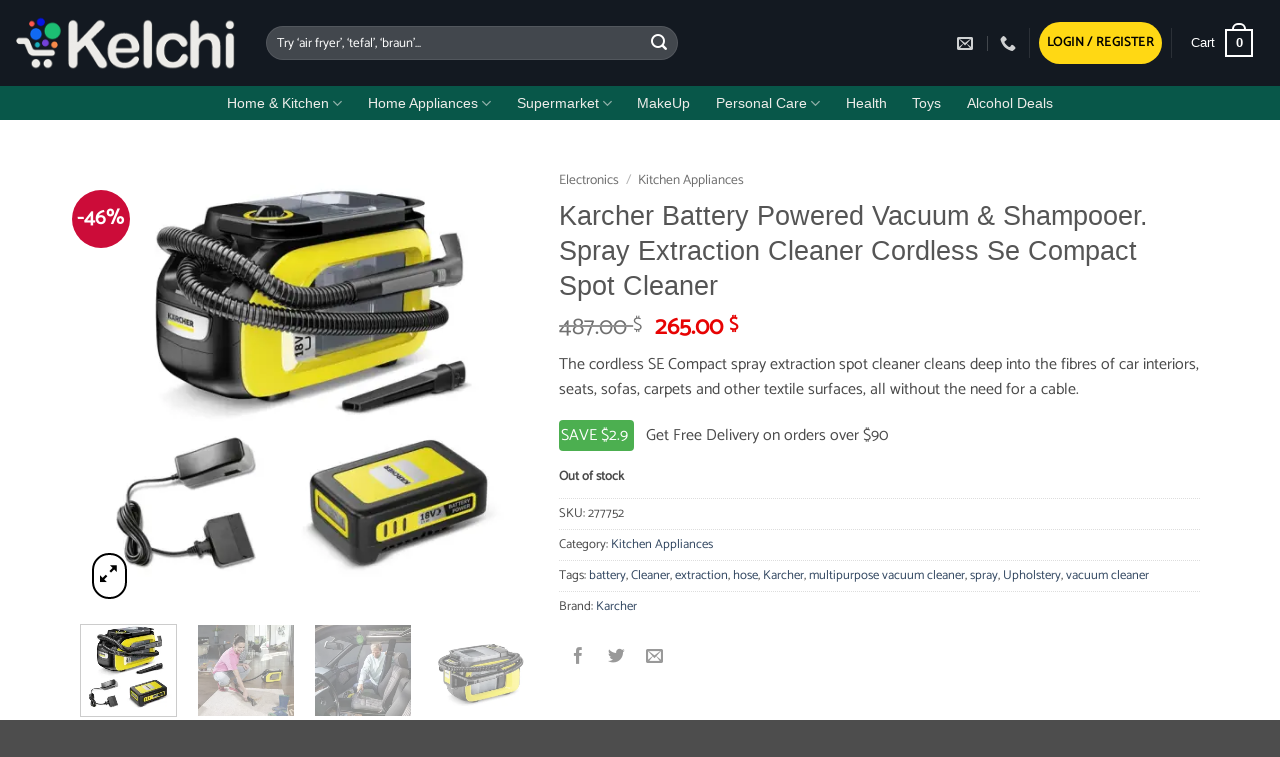

--- FILE ---
content_type: text/html; charset=UTF-8
request_url: https://kelchi.com/product/karcher-battery-powered-vacuum-shampooer-spray-extraction-cleaner-cordless-se-compact-spot-cleaner/
body_size: 64145
content:
<!DOCTYPE html>
<html lang="en-US" class="loading-site no-js">
<head>
	<meta charset="UTF-8" />
	<link rel="profile" href="http://gmpg.org/xfn/11" />
	<link rel="pingback" href="https://kelchi.com/xmlrpc.php" />

	<script>(function(html){html.className = html.className.replace(/\bno-js\b/,'js')})(document.documentElement);</script>
<style id="jetpack-boost-critical-css">@media all{.nta-woo-products-button:after,.nta-woo-products-button:before{clear:both;content:"";display:block}button.pswp__button{box-shadow:none!important;background-image:url(https://kelchi.com/wp-content/plugins/woocommerce/assets/css/photoswipe/default-skin/default-skin.png)!important}button.pswp__button,button.pswp__button--arrow--left::before,button.pswp__button--arrow--right::before{background-color:transparent!important}button.pswp__button--arrow--left,button.pswp__button--arrow--right{background-image:none!important}.pswp{display:none;position:absolute;width:100%;height:100%;left:0;top:0;overflow:hidden;-ms-touch-action:none;touch-action:none;z-index:1500;-webkit-text-size-adjust:100%;-webkit-backface-visibility:hidden;outline:0}.pswp *{-webkit-box-sizing:border-box;box-sizing:border-box}.pswp__bg{position:absolute;left:0;top:0;width:100%;height:100%;background:#000;opacity:0;-webkit-transform:translateZ(0);transform:translateZ(0);-webkit-backface-visibility:hidden;will-change:opacity}.pswp__scroll-wrap{position:absolute;left:0;top:0;width:100%;height:100%;overflow:hidden}.pswp__container{-ms-touch-action:none;touch-action:none;position:absolute;left:0;right:0;top:0;bottom:0}.pswp__container{-webkit-touch-callout:none}.pswp__bg{will-change:opacity}.pswp__container{-webkit-backface-visibility:hidden}.pswp__item{position:absolute;left:0;right:0;top:0;bottom:0;overflow:hidden}.pswp__button{width:44px;height:44px;position:relative;background:0 0;overflow:visible;-webkit-appearance:none;display:block;border:0;padding:0;margin:0;float:left;opacity:.75;-webkit-box-shadow:none;box-shadow:none}.pswp__button,.pswp__button--arrow--left:before,.pswp__button--arrow--right:before{background:url(https://kelchi.com/wp-content/plugins/woocommerce/assets/css/photoswipe/default-skin/default-skin.png) 0 0 no-repeat;background-size:264px 88px;width:44px;height:44px}.pswp__button--close{background-position:0-44px}.pswp__button--share{background-position:-44px -44px}.pswp__button--fs{display:none}.pswp__button--zoom{display:none;background-position:-88px 0}.pswp__button--arrow--left,.pswp__button--arrow--right{background:0 0;top:50%;margin-top:-50px;width:70px;height:100px;position:absolute}.pswp__button--arrow--left{left:0}.pswp__button--arrow--right{right:0}.pswp__button--arrow--left:before,.pswp__button--arrow--right:before{content:"";top:35px;background-color:rgba(0,0,0,.3);height:30px;width:32px;position:absolute}.pswp__button--arrow--left:before{left:6px;background-position:-138px -44px}.pswp__button--arrow--right:before{right:6px;background-position:-94px -44px}.pswp__share-modal{display:block;background:rgba(0,0,0,.5);width:100%;height:100%;top:0;left:0;padding:10px;position:absolute;z-index:1600;opacity:0;-webkit-backface-visibility:hidden;will-change:opacity}.pswp__share-modal--hidden{display:none}.pswp__share-tooltip{z-index:1620;position:absolute;background:#fff;top:56px;border-radius:2px;display:block;width:auto;right:44px;-webkit-box-shadow:0 2px 5px rgba(0,0,0,.25);box-shadow:0 2px 5px rgba(0,0,0,.25);-webkit-transform:translateY(6px);-ms-transform:translateY(6px);transform:translateY(6px);-webkit-backface-visibility:hidden;will-change:transform}.pswp__counter{position:relative;left:0;top:0;height:44px;font-size:13px;line-height:44px;color:#fff;opacity:.75;padding:0 10px;margin-inline-end:auto}.pswp__caption{position:absolute;left:0;bottom:0;width:100%;min-height:44px}.pswp__caption__center{text-align:left;max-width:420px;margin:0 auto;font-size:13px;padding:10px;line-height:20px;color:#ccc}.pswp__preloader{width:44px;height:44px;position:absolute;top:0;left:50%;margin-left:-22px;opacity:0;will-change:opacity;direction:ltr}@media screen and (max-width:1024px){.pswp__preloader{position:relative;left:auto;top:auto;margin:0;float:right}}.pswp__ui{-webkit-font-smoothing:auto;visibility:visible;opacity:1;z-index:1550}.pswp__top-bar{position:absolute;left:0;top:0;height:44px;width:100%;display:flex;justify-content:flex-end}.pswp__caption,.pswp__top-bar{-webkit-backface-visibility:hidden;will-change:opacity}.pswp__caption,.pswp__top-bar{background-color:rgba(0,0,0,.5)}.pswp__ui--hidden .pswp__button--arrow--left,.pswp__ui--hidden .pswp__button--arrow--right,.pswp__ui--hidden .pswp__caption,.pswp__ui--hidden .pswp__top-bar{opacity:.001}html{-ms-text-size-adjust:100%;-webkit-text-size-adjust:100%;font-family:sans-serif}body{margin:0}header,main,nav{display:block}a{background-color:#fff0}strong{font-weight:inherit;font-weight:bolder}small{display:inline-block;font-size:80%}img{border-style:none}svg:not(:root){overflow:hidden}button,input{font:inherit}button,input{overflow:visible}button{text-transform:none}[type=submit],button,html [type=button]{-webkit-appearance:button}[type=checkbox]{box-sizing:border-box;padding:0}[type=search]{-webkit-appearance:textfield}[type=search]::-webkit-search-cancel-button{-webkit-appearance:none}*,html{box-sizing:border-box}html{background-attachment:fixed}body{-webkit-font-smoothing:antialiased;-moz-osx-font-smoothing:grayscale;color:var(--fs-color-base)}img{display:inline-block;height:auto;max-width:100%;vertical-align:middle}a,button,input{touch-action:manipulation}ins{text-decoration:none}.col{margin:0;padding:0 15px 30px;position:relative;width:100%}.col-fit{flex:1}.col-inner{background-position:50% 50%;background-repeat:no-repeat;background-size:cover;flex:1 0 auto;margin-left:auto;margin-right:auto;position:relative;width:100%}@media screen and (min-width:850px){.col:first-child .col-inner{margin-left:auto;margin-right:0}.col+.col .col-inner{margin-left:0;margin-right:auto}}@media screen and (max-width:849px){.col{padding-bottom:30px}}@media screen and (min-width:850px){.row-divided>.col+.col:not(.large-12){border-left:1px solid #ececec}.row-divided.row-reverse>.col+.col:not(.large-12){border-left:0;border-right:1px solid #ececec}}.small-columns-2>.col{flex-basis:50%;max-width:50%}.small-columns-4>.col{flex-basis:25%;max-width:25%}@media screen and (min-width:550px){.medium-columns-4>.col{flex-basis:25%;max-width:25%}}@media screen and (min-width:850px){.large-3{flex-basis:25%;max-width:25%}.large-5{flex-basis:41.6666666667%;max-width:41.6666666667%}.large-6{flex-basis:50%;max-width:50%}.large-9{flex-basis:75%;max-width:75%}.large-12{flex-basis:100%;max-width:100%}.large-columns-5>.col{flex-basis:20%;max-width:20%}}.container,.container-width,.row{margin-left:auto;margin-right:auto;width:100%}.container{padding-left:15px;padding-right:15px}.container,.container-width,.row{max-width:1080px}.row.row-small{max-width:1065px}.row.row-large{max-width:1110px}.flex-row{align-items:center;display:flex;flex-flow:row nowrap;justify-content:space-between;width:100%}.flex-row-col{display:flex;flex-direction:column;justify-content:flex-start}.header .flex-row{height:100%}.flex-col{max-height:100%}.flex-grow{-ms-flex-negative:1;-ms-flex-preferred-size:auto!important;flex:1}.flex-center{margin:0 auto}.flex-left{margin-right:auto}.flex-right{margin-left:auto}.flex-has-center>.flex-row>.flex-col:not(.flex-center){flex:1}@media (min-width:850px){.col2-set{display:flex}.col2-set>div+div{padding-left:30px}}@media (-ms-high-contrast:none){.payment-icon svg{max-width:50px}.nav>li>a>i{top:-1px}}.row{display:flex;flex-flow:row wrap;width:100%}.lightbox-content .row:not(.row-collapse),.row .row:not(.row-collapse){margin-left:-15px;margin-right:-15px;padding-left:0;padding-right:0;width:auto}.row-reverse{flex-direction:row-reverse}.row .row-small:not(.row-collapse){margin-bottom:0;margin-left:-10px;margin-right:-10px}.row-small>.col{margin-bottom:0;padding:0 9.8px 19.6px}@media screen and (min-width:850px){.row-large{padding-left:0;padding-right:0}.row-large>.col{margin-bottom:0;padding:0 30px 30px}}.nav-dropdown{background-color:#fff;color:var(--fs-color-base);display:table;left:-99999px;margin:0;max-height:0;min-width:260px;opacity:0;padding:20px 0;position:absolute;text-align:left;visibility:hidden;z-index:9}.nav-dropdown:after{clear:both;content:"";display:block;height:0;visibility:hidden}.nav-dropdown li{display:block;margin:0;vertical-align:top}.nav-dropdown>li.html{min-width:260px}.nav-dropdown.nav-dropdown-simple li.html{padding:0 20px 10px}.nav-dropdown-has-arrow li.has-dropdown:after,.nav-dropdown-has-arrow li.has-dropdown:before{border:solid #fff0;bottom:-2px;content:"";height:0;left:50%;opacity:0;position:absolute;width:0;z-index:10}.nav-dropdown-has-arrow li.has-dropdown:after{border-color:#fff0 #fff0 #fff;border-width:8px;margin-left:-8px}.nav-dropdown-has-arrow li.has-dropdown:before{border-width:11px;margin-left:-11px;z-index:-999}.nav-dropdown-has-shadow .nav-dropdown{box-shadow:1px 1px 15px rgb(0 0 0/.15)}.nav-dropdown-has-arrow.nav-dropdown-has-border li.has-dropdown:before{border-bottom-color:#ddd}.nav-dropdown-has-border .nav-dropdown{border:2px solid #ddd}.nav p{margin:0;padding-bottom:0}.nav,.nav ul:not(.nav-dropdown){margin:0;padding:0}.nav{align-items:center;display:flex;flex-flow:row wrap;width:100%}.nav,.nav>li{position:relative}.nav>li{display:inline-block;list-style:none;margin:0 7px;padding:0}.nav>li>a{align-items:center;display:inline-flex;flex-wrap:wrap;padding:10px 0}.nav-center{justify-content:center}.nav-left{justify-content:flex-start}.nav-right{justify-content:flex-end}@media (max-width:849px){.medium-nav-center{justify-content:center}}.nav>li>a{color:rgb(74 74 74/.85)}.nav li:first-child{margin-left:0!important}.nav li:last-child{margin-right:0!important}.nav-uppercase>li>a{font-weight:bolder;letter-spacing:.02em;text-transform:uppercase}@media (min-width:850px){.nav-divided>li{margin:0 .7em}.nav-divided>li+li>a:after{border-left:1px solid rgb(0 0 0/.1);content:"";height:15px;left:-1em;margin-top:-7px;position:absolute;top:50%;width:1px}}li.html form,li.html input{margin:0}.nav-slide{-webkit-overflow-scrolling:auto;height:100%;overflow:visible;overflow-y:auto;padding-top:20px}.nav-slide>li{flex-shrink:0}.nav-outline>li{margin:0}.nav-outline>li>a{border:2px solid #fff0;border-radius:32px;line-height:2.4em;padding:0 .75em;position:relative;z-index:10}.toggle{box-shadow:none!important;color:currentColor;height:auto;line-height:1;margin:0 5px 0 0;opacity:.6;padding:0;width:45px}.toggle i{font-size:1.8em}.active>.toggle{transform:rotate(-180deg)}.nav.nav-vertical{flex-flow:column}.nav.nav-vertical li{list-style:none;margin:0;width:100%}.nav-vertical>li{align-items:center;display:flex;flex-flow:row wrap}.nav-vertical>li>a{align-items:center;display:flex;flex-grow:1;width:auto}.nav-vertical>li.html{padding-bottom:1em;padding-top:1em}.nav-sidebar.nav-vertical>li+li{border-top:1px solid #ececec}.nav-vertical>li+li{border-top:1px solid #ececec}.nav-vertical .social-icons{display:block;width:100%}.badge-container{margin:30px 0 0}.badge{backface-visibility:hidden;display:table;height:2.8em;width:2.8em;z-index:20}.badge-inner{background-color:var(--fs-color-primary);color:#fff;display:table-cell;font-weight:bolder;height:100%;line-height:.85;padding:2px;text-align:center;vertical-align:middle;white-space:nowrap;width:100%}.badge-circle{margin-left:-.4em}.badge-circle .badge-inner{border-radius:999px}.box{margin:0 auto;position:relative;width:100%}.box-image{height:auto;margin:0 auto;overflow:hidden;position:relative}.box-image img{margin:0 auto;max-width:100%;width:100%}.button,button,input[type=button]{background-color:#fff0;border:1px solid #fff0;border-radius:0;box-sizing:border-box;color:currentColor;display:inline-block;font-size:.97em;font-weight:bolder;letter-spacing:.03em;line-height:2.4em;margin-right:1em;margin-top:0;max-width:100%;min-height:2.5em;min-width:24px;padding:0 1.2em;position:relative;text-align:center;text-decoration:none;text-rendering:optimizeLegibility;text-shadow:none;text-transform:uppercase;vertical-align:middle}.button span{display:inline-block;line-height:1.6}.button.is-outline{line-height:2.19em}.button,input[type=button].button{background-color:var(--fs-color-primary);border-color:rgb(0 0 0/.05);color:#fff}.button.is-outline{background-color:#fff0;border:2px solid}.is-form,input[type=button].is-form{background-color:#f9f9f9;border:1px solid #ddd;color:#666;font-weight:400;overflow:hidden;position:relative;text-shadow:1px 1px 1px #fff;text-transform:none}.is-outline{color:silver}.primary{background-color:var(--fs-color-primary)}.button.alt,.secondary{background-color:var(--fs-color-secondary)}.text-center .button:first-of-type{margin-left:0!important}.text-center .button:last-of-type{margin-right:0!important}.header-button{display:inline-block}.header-button .button{margin:0}.flex-col .button,.flex-col button,.flex-col input{margin-bottom:0}.is-divider{background-color:rgb(0 0 0/.1);display:block;height:3px;margin:1em 0;max-width:30px;width:100%}form{margin-bottom:0}input[type=email],input[type=number],input[type=password],input[type=search],input[type=text]{background-color:#fff;border:1px solid #ddd;border-radius:0;box-shadow:inset 0 1px 2px rgb(0 0 0/.1);box-sizing:border-box;color:#333;font-size:.97em;height:2.507em;max-width:100%;padding:0 .75em;vertical-align:middle;width:100%}@media (max-width:849px){input[type=email],input[type=number],input[type=password],input[type=search],input[type=text]{font-size:1rem}}input[type=email],input[type=number],input[type=search],input[type=text]{-webkit-appearance:none;-moz-appearance:none;appearance:none}label{display:block;font-size:.9em;font-weight:700;margin-bottom:.4em}input[type=checkbox]{display:inline;font-size:16px;margin-right:10px}.form-flat input:not([type=submit]){background-color:rgb(0 0 0/.03);border-color:rgb(0 0 0/.09);border-radius:99px;box-shadow:none;color:currentColor!important}.form-flat button,.form-flat input{border-radius:99px}.form-flat .flex-row .flex-col{padding-right:4px}.nav-dark .form-flat input:not([type=submit]){background-color:hsl(0 0% 100%/.2)!important;border-color:hsl(0 0% 100%/.09);color:#fff}.nav-dark .form-flat input::-webkit-input-placeholder{color:#fff}.form-flat .button.icon{background-color:transparent!important;border-color:transparent!important;box-shadow:none;color:currentColor!important}i[class^=icon-]{speak:none!important;display:inline-block;font-display:block;font-family:fl-icons!important;font-style:normal!important;font-variant:normal!important;font-weight:400!important;line-height:1.2;margin:0;padding:0;position:relative;text-transform:none!important}.button i,button i{top:-1.5px;vertical-align:middle}.button.icon{display:inline-block;margin-left:.12em;margin-right:.12em;min-width:2.5em;padding-left:.6em;padding-right:.6em}.button.icon i{font-size:1.2em}.button.icon i+span{padding-right:.5em}.button.icon.is-small{border-width:1px}.button.icon.is-small i{top:-1px}.button.icon.circle,.button.icon.round{padding-left:0;padding-right:0}.button.icon.round>span{margin:0 8px}.button.icon.circle>i,.button.icon.round>i{margin:0 8px}.button.icon.round>i+span{margin-left:-4px}.button.icon.circle>i:only-child,.button.icon.round>i:only-child{margin:0}.nav>li>a>i{font-size:20px;vertical-align:middle}.nav>li>a>i+span{margin-left:5px}.nav>li.has-icon>a>i{min-width:1em}.nav-vertical>li>a>i{font-size:16px;opacity:.6}.image-icon{display:inline-block;height:auto;position:relative;vertical-align:middle}span+.image-icon{margin-left:10px}img{opacity:1}.has-equal-box-heights .box-image img{bottom:0;font-family:"object-fit: cover;";height:100%;left:0;-o-object-fit:cover;object-fit:cover;-o-object-position:50% 50%;object-position:50% 50%;position:absolute;right:0;top:0;width:100%}.has-equal-box-heights .box-image{padding-top:100%}.image-tools{padding:10px;position:absolute}.image-tools a:last-child{margin-bottom:0}.image-tools a.button{display:block}.image-tools.bottom.left{padding-right:0;padding-top:0}.image-tools.top.right{padding-bottom:0;padding-left:0}@media only screen and (max-device-width:1024px){.image-tools{opacity:1!important;padding:5px}}.lightbox-content{background-color:#fff;box-shadow:3px 3px 20px 0 rgb(0 0 0/.15);margin:0 auto;max-width:875px;position:relative}.lightbox-content .lightbox-inner{padding:30px 20px}.pswp__bg{background-color:rgb(0 0 0/.6)}@media (min-width:549px){.pswp__top-bar{background-color:transparent!important}}.pswp__item{opacity:0}.pswp__caption__center{text-align:center}.mfp-hide{display:none!important}.loading-spin{position:relative}.loading-spin{border-bottom:3px solid rgb(0 0 0/.1)!important;border-left:3px solid var(--fs-color-primary);border-radius:50%;border-right:3px solid rgb(0 0 0/.1)!important;border-top:3px solid rgb(0 0 0/.1)!important;content:"";font-size:10px;height:30px;margin:0 auto;opacity:.8;text-indent:-9999em;width:30px}.loading-spin{border-radius:50%;height:30px;width:30px}table{border-color:#ececec;border-spacing:0;margin-bottom:1em;width:100%}td,th{border-bottom:1px solid #ececec;font-size:.9em;line-height:1.3;padding:.5em;text-align:left}td{color:#666}th:first-child{padding-left:0}td:last-child{padding-right:0}td p{margin:.5em 0}label{color:#222}.row-slider,.slider{position:relative;scrollbar-width:none}.slider:not(.flickity-enabled){-ms-overflow-style:-ms-autohiding-scrollbar;overflow-x:scroll;overflow-y:hidden;white-space:nowrap;width:auto}.row-slider::-webkit-scrollbar,.slider::-webkit-scrollbar{height:0!important;width:0!important}.row.row-slider:not(.flickity-enabled){display:block}.slider:not(.flickity-enabled)>*{display:inline-block!important;vertical-align:top;white-space:normal!important}.slider>div:not(.col){width:100%}a{color:var(--fs-experimental-link-color);text-decoration:none}a.plain{color:currentColor}ul{list-style:disc}ul{margin-top:0;padding:0}ul ul{margin:1.5em 0 1.5em 3em}li{margin-bottom:.6em}.button,button,input{margin-bottom:1em}form,p,ul{margin-bottom:1.3em}form p{margin-bottom:.5em}body{line-height:1.6}h1,h2,h3{color:#555;margin-bottom:.5em;margin-top:0;text-rendering:optimizeSpeed;width:100%}h1{font-size:1.7em}h1,h2{line-height:1.3}h2{font-size:1.6em}.h3,h3{font-size:1.25em}@media (max-width:549px){h1{font-size:1.4em}h2{font-size:1.2em}h3{font-size:1em}}p{margin-top:0}.uppercase,th{letter-spacing:.05em;line-height:1.05;text-transform:uppercase}.is-normal{font-weight:400}.uppercase{line-height:1.2;text-transform:uppercase}.is-larger{font-size:1.3em}.is-small,.is-small.button{font-size:.8em}@media (max-width:549px){.is-larger{font-size:1.2em}}.nav>li>a{font-size:.8em}.nav>li.html{font-size:.85em}.nav-spacing-xsmall>li{margin:0}.container:after,.row:after{clear:both;content:"";display:table}@media (max-width:549px){.hide-for-small{display:none!important}}@media (min-width:850px){.show-for-medium{display:none!important}}@media (max-width:849px){.hide-for-medium{display:none!important}}.full-width{display:block;max-width:100%!important;padding-left:0!important;padding-right:0!important;width:100%!important}.mb-0{margin-bottom:0!important}.ml-0{margin-left:0!important}.mb-half{margin-bottom:15px}.mb-half:last-child{margin-bottom:0}.pb{padding-bottom:30px}.pt{padding-top:30px}.pb-half{padding-bottom:15px}.pt-half{padding-top:15px}.pb-0{padding-bottom:0!important}.inner-padding{padding:30px}.text-left{text-align:left}.text-center{text-align:center}.text-center .is-divider,.text-center>div{margin-left:auto;margin-right:auto}.relative{position:relative!important}.absolute{position:absolute!important}.fixed{position:fixed!important;z-index:12}.top{top:0}.right{right:0}.left{left:0}.bottom,.fill{bottom:0}.fill{height:100%;left:0;margin:0!important;padding:0!important;position:absolute;right:0;top:0}.circle{border-radius:999px!important;-o-object-fit:cover;object-fit:cover}.round{border-radius:5px}.has-border{border:2px solid var(--fs-color-primary);padding:30px}.z-1{z-index:21}.z-3{z-index:23}.z-top{z-index:9995}.flex{display:flex}.inline-block{display:inline-block}.no-scrollbar{-ms-overflow-style:-ms-autohiding-scrollbar;scrollbar-width:none}.no-scrollbar::-webkit-scrollbar{height:0!important;width:0!important}.screen-reader-text{clip:rect(1px,1px,1px,1px);height:1px;overflow:hidden;position:absolute!important;width:1px}.box-shadow{box-shadow:0 3px 6px -4px rgb(0 0 0/.16),0 3px 6px rgb(0 0 0/.23)}.hover-slide-in,.show-on-hover{filter:blur(0);opacity:0}.hover-slide-in{transform:translateY(100%) translateZ(0)}@media (prefers-reduced-motion){.hover-slide-in{transform:translateZ(0)}}.nav-dark .nav>li>a{color:hsl(0 0% 100%/.8)}.nav-dark .header-divider:after,.nav-dark .nav-divided>li+li>a:after,.nav-dark .nav>li.header-divider{border-color:hsl(0 0% 100%/.2)}.nav-dark .header-button,.nav-dark .nav>li.html{color:#fff}:root{--flatsome-scroll-padding-top:calc(var(--flatsome--header--sticky-height,0px) + var(--wp-admin--admin-bar--height,0px))}html{overflow-x:hidden;scroll-padding-top:var(--flatsome-scroll-padding-top)}@supports (overflow:clip){body{overflow-x:clip}}#main,#wrapper{background-color:#fff;position:relative}.header,.header-wrapper{background-position:50%0;background-size:cover;position:relative;width:100%;z-index:1001}.header-bg-color{background-color:hsl(0 0% 100%/.9)}.header-bottom{align-items:center;display:flex;flex-wrap:no-wrap}.header-bg-color,.header-bg-image{background-position:50%0}.header-main{position:relative;z-index:10}.header-bottom{min-height:35px;position:relative;z-index:9}.nav>li.header-divider{border-left:1px solid rgb(0 0 0/.1);height:30px;margin:0 7.5px;position:relative;vertical-align:middle}.nav-dark .nav>li.header-divider{border-color:hsl(0 0% 100%/.1)}.header-full-width .container{max-width:100%!important}.accordion-inner{display:none;padding:1em 2.3em}.accordion-title{border-top:1px solid #ddd;display:block;font-size:110%;padding:.6em 2.3em;position:relative}.accordion-title.active{background-color:rgb(0 0 0/.03);border-color:var(--fs-color-primary);color:var(--fs-color-primary);font-weight:700}.accordion .toggle{border-radius:999px;height:1.5em;left:0;margin-right:5px;position:absolute;top:.3em;transform-origin:50% 47%;width:2.3em}.accordion .active .toggle{color:currentColor;opacity:1}.breadcrumbs{color:#222;font-weight:700;letter-spacing:0;padding:0}.product-info .breadcrumbs{font-size:.85em;margin:0 0 .5em}.breadcrumbs .divider{font-weight:300;margin:0 .3em;opacity:.35;position:relative;top:0}.breadcrumbs a{color:rgb(74 74 74/.8);font-weight:400}.breadcrumbs a:first-of-type{margin-left:0}html{background-color:#4d4d4d}.back-to-top{bottom:20px;margin:0;opacity:0;right:20px;transform:translateY(30%)}.logo{line-height:1;margin:0}.logo a{color:var(--fs-color-primary);display:block;font-size:32px;font-weight:bolder;margin:0;text-decoration:none;text-transform:uppercase}.logo img{display:block;width:auto}.header-logo-dark,.header-logo-sticky,.nav-dark .header-logo{display:none!important}.nav-dark .header-logo-dark{display:block!important}.nav-dark .logo a{color:#fff}.logo-left .logo{margin-left:0;margin-right:30px}@media screen and (max-width:849px){.header-inner .nav{flex-wrap:nowrap}.medium-logo-left .logo{margin-left:0;margin-right:15px;order:1}.medium-logo-left .flex-left{flex:1 1 0%;order:2}.medium-logo-left .flex-right{flex:1 1 0%;order:3}}.payment-icons .payment-icon{background-color:rgb(0 0 0/.1);border-radius:5px;display:inline-block;margin:3px 3px 0;opacity:.6;padding:3px 5px 5px}.payment-icons .payment-icon svg{height:20px;vertical-align:middle;width:auto!important}.sidebar-menu .search-form{display:block!important}.searchform-wrapper form{margin-bottom:0}.mobile-nav>.search-form,.sidebar-menu .search-form{padding:5px 0;width:100%}.searchform{position:relative}.searchform .button.icon{margin:0}.searchform .button.icon i{font-size:1.2em}.searchform-wrapper{width:100%}.searchform-wrapper.form-flat .flex-col:last-of-type{margin-left:-2.9em}@media (max-width:849px){.searchform-wrapper{font-size:1rem}}.header .search-form .live-search-results{background-color:hsl(0 0% 100%/.95);box-shadow:0 0 10px 0 rgb(0 0 0/.1);color:#111;left:0;position:absolute;right:0;text-align:left;top:105%}.icon-user:before{content:""}.icon-phone:before{content:""}.icon-menu:before{content:""}.icon-angle-up:before{content:""}.icon-angle-down:before{content:""}.icon-twitter:before{content:""}.icon-envelop:before{content:""}.icon-facebook:before{content:""}.icon-instagram:before{content:""}.icon-search:before{content:""}.icon-expand:before{content:""}.icon-whatsapp:before{content:""}.social-icons{color:#999;display:inline-block;font-size:.85em;vertical-align:middle}.html .social-icons{font-size:1em}.html .social-icons .button{margin-bottom:0}.social-icons i{min-width:1em}.social-icons .button.icon:not(.is-outline){background-color:currentColor!important;border-color:currentColor!important}.social-icons .button.icon:not(.is-outline)>i{color:#fff!important}.button.facebook:not(.is-outline){color:#3a589d!important}.button.instagram:not(.is-outline){color:#3b6994!important}.button.twitter:not(.is-outline){color:#2478ba!important}.button.email:not(.is-outline){color:#111!important}.button.phone:not(.is-outline){color:#51cb5a!important}.grid-tools{backface-visibility:hidden;display:flex;margin-bottom:-1px;padding:0!important;white-space:nowrap;width:100%}.woocommerce-form-login .button{margin-bottom:0}.woocommerce-privacy-policy-text{font-size:85%}.form-row-wide{clear:both}.woocommerce-product-gallery .woocommerce-product-gallery__wrapper{margin:0}.woocommerce-form-register .woocommerce-privacy-policy-text{margin-bottom:1.5em}@media (max-width:849px){.account-container:has(.woocommerce-form-register)>.row>.col-1{border-bottom:1px solid #ececec;margin-bottom:30px;padding-bottom:30px!important}}.woocommerce-form input[type=password]{padding:0 2em 0 .75em}#login-form-popup .woocommerce-form{margin-bottom:0}.price{line-height:1}.product-info .price{font-size:1.5em;font-weight:bolder;margin:.5em 0}.price-wrapper .price{display:block}span.amount{color:#111;font-weight:700;white-space:nowrap}del span.amount{font-weight:400;margin-right:.3em;opacity:.6}.product-main{padding:40px 0}.product-info{padding-top:10px}.product-summary .woocommerce-Price-currencySymbol{display:inline-block;font-size:.75em;vertical-align:top}form.cart{display:flex;flex-wrap:wrap;gap:1em;width:100%}form.cart>*{flex:1 1 100%;margin:0}form.cart :where(.ux-quantity,.single_add_to_cart_button,.ux-buy-now-button){flex:0 0 auto}.product_meta{font-size:.8em;margin-bottom:1em}.product_meta>span{border-top:1px dotted #ddd;display:block;padding:5px 0}.product-gallery,.product-thumbnails .col{padding-bottom:0!important}.product-gallery-slider img,.product-thumbnails img{width:100%}.product-thumbnails{padding-top:0}.product-thumbnails a{background-color:#fff;border:1px solid #fff0;display:block;overflow:hidden;transform:translateY(0)}.product-thumbnails .is-nav-selected a{border-color:rgb(0 0 0/.2)}.product-thumbnails img{backface-visibility:hidden;margin-bottom:-5px;opacity:.5}.product-thumbnails .is-nav-selected a img{border-color:rgb(0 0 0/.3);opacity:1;transform:translateY(-5px)}.product-section{border-top:1px solid #ececec}.sticky-add-to-cart__product{align-items:center;display:none;padding:3px}.sticky-add-to-cart__product .product-title-small{line-height:1;margin-right:1em;max-width:180px}.sticky-add-to-cart__product .sticky-add-to-cart-img{border-radius:5px;height:45px;margin-right:1em;-o-object-fit:cover;object-fit:cover;-o-object-position:50% 50%;object-position:50% 50%;width:45px}.quantity{display:inline-flex;opacity:1;vertical-align:top;white-space:nowrap}.quantity .button.minus{border-bottom-right-radius:0!important;border-right:0!important;border-top-right-radius:0!important}.quantity .button.plus{border-bottom-left-radius:0!important;border-left:0!important;border-top-left-radius:0!important}.quantity .minus,.quantity .plus{padding-left:.4em;padding-right:.4em}.quantity input{display:inline-block;margin:0;padding-left:0;padding-right:0;vertical-align:top}.quantity input[type=number]{-webkit-appearance:textfield;-moz-appearance:textfield;appearance:textfield;border-radius:0!important;font-size:1em;max-width:2.5em;text-align:center;width:2.5em}@media (max-width:549px){.quantity input[type=number]{width:2em}}.cart-icon,.cart-icon strong{display:inline-block}.cart-icon strong{border:2px solid var(--fs-color-primary);border-radius:0;color:var(--fs-color-primary);font-family:Helvetica,Arial,Sans-serif;font-size:1em;font-weight:700;height:2.2em;line-height:1.9em;margin:.3em 0;position:relative;text-align:center;vertical-align:middle;width:2.2em}.cart-icon strong:after{border:2px solid var(--fs-color-primary);border-bottom:0;border-top-left-radius:99px;border-top-right-radius:99px;bottom:100%;content:" ";height:8px;left:50%;margin-bottom:0;margin-left:-7px;position:absolute;width:14px}.nav-dark .cart-icon strong{border-color:#fff;color:#fff}.nav-dark .cart-icon strong:after{border-color:#fff}.woocommerce-mini-cart__empty-message{text-align:center}.cart-popup-title>span{display:block;font-size:1.125em}.cart-popup-inner{display:flex;flex-direction:column;padding-bottom:0}.cart-popup-inner>:last-child{margin-bottom:30px}.cart-popup-inner .widget_shopping_cart{margin-bottom:0}.cart-popup-inner .widget_shopping_cart,.cart-popup-inner .widget_shopping_cart_content{display:flex;flex:1;flex-direction:column}@media (min-height:500px){.cart-popup-inner--sticky{min-height:calc(100vh - var(--wp-admin--admin-bar--height,0px))}}.ux-mini-cart-empty{gap:30px;padding:15px 0}.ux-mini-cart-empty .woocommerce-mini-cart__empty-message{margin-bottom:0}}@media all{.screen-reader-text{clip:rect(1px,1px,1px,1px);word-wrap:normal!important;border:0;clip-path:inset(50%);height:1px;margin:-1px;overflow:hidden;overflow-wrap:normal!important;padding:0;position:absolute!important;width:1px}}</style><title>Karcher Battery Powered Vacuum &#038; Shampooer. Spray Extraction Cleaner Cordless Se Compact Spot Cleaner &#8211; Kelchi.com Lebanon Shopping Buy Online</title>
<meta name='robots' content='max-image-preview:large' />
<meta name="viewport" content="width=device-width, initial-scale=1" /><link rel='preconnect' href='//i0.wp.com' />
<link rel='prefetch' href='https://kelchi.com/wp-content/themes/flatsome/assets/js/flatsome.js?ver=e2eddd6c228105dac048' />
<link rel='prefetch' href='https://kelchi.com/wp-content/themes/flatsome/assets/js/chunk.slider.js?ver=3.20.4' />
<link rel='prefetch' href='https://kelchi.com/wp-content/themes/flatsome/assets/js/chunk.popups.js?ver=3.20.4' />
<link rel='prefetch' href='https://kelchi.com/wp-content/themes/flatsome/assets/js/chunk.tooltips.js?ver=3.20.4' />
<link rel='prefetch' href='https://kelchi.com/wp-content/themes/flatsome/assets/js/woocommerce.js?ver=1c9be63d628ff7c3ff4c' />
<link rel="alternate" type="application/rss+xml" title="Kelchi.com Lebanon Shopping Buy Online &raquo; Feed" href="https://kelchi.com/feed/" />
<link rel="alternate" type="application/rss+xml" title="Kelchi.com Lebanon Shopping Buy Online &raquo; Comments Feed" href="https://kelchi.com/comments/feed/" />
<link rel="alternate" type="application/rss+xml" title="Kelchi.com Lebanon Shopping Buy Online &raquo; Karcher Battery Powered Vacuum &#038; Shampooer. Spray Extraction Cleaner Cordless Se Compact Spot Cleaner Comments Feed" href="https://kelchi.com/product/karcher-battery-powered-vacuum-shampooer-spray-extraction-cleaner-cordless-se-compact-spot-cleaner/feed/" />
<link rel="alternate" title="oEmbed (JSON)" type="application/json+oembed" href="https://kelchi.com/wp-json/oembed/1.0/embed?url=https%3A%2F%2Fkelchi.com%2Fproduct%2Fkarcher-battery-powered-vacuum-shampooer-spray-extraction-cleaner-cordless-se-compact-spot-cleaner%2F" />
<link rel="alternate" title="oEmbed (XML)" type="text/xml+oembed" href="https://kelchi.com/wp-json/oembed/1.0/embed?url=https%3A%2F%2Fkelchi.com%2Fproduct%2Fkarcher-battery-powered-vacuum-shampooer-spray-extraction-cleaner-cordless-se-compact-spot-cleaner%2F&#038;format=xml" />
<noscript><link rel='stylesheet' id='all-css-f99afb2f5127dd809100334bd64b5c20' href='https://kelchi.com/wp-content/boost-cache/static/6a43a3b49f.min.css' type='text/css' media='all' /></noscript><link data-media="all" onload="this.media=this.dataset.media; delete this.dataset.media; this.removeAttribute( &apos;onload&apos; );" rel='stylesheet' id='all-css-f99afb2f5127dd809100334bd64b5c20' href='https://kelchi.com/wp-content/boost-cache/static/6a43a3b49f.min.css' type='text/css' media="not all" />
<style id='flatsome-main-inline-css'>
@font-face {
				font-family: "fl-icons";
				font-display: block;
				src: url(https://kelchi.com/wp-content/themes/flatsome/assets/css/icons/fl-icons.eot?v=3.20.4);
				src:
					url(https://kelchi.com/wp-content/themes/flatsome/assets/css/icons/fl-icons.eot#iefix?v=3.20.4) format("embedded-opentype"),
					url(https://kelchi.com/wp-content/themes/flatsome/assets/css/icons/fl-icons.woff2?v=3.20.4) format("woff2"),
					url(https://kelchi.com/wp-content/themes/flatsome/assets/css/icons/fl-icons.ttf?v=3.20.4) format("truetype"),
					url(https://kelchi.com/wp-content/themes/flatsome/assets/css/icons/fl-icons.woff?v=3.20.4) format("woff"),
					url(https://kelchi.com/wp-content/themes/flatsome/assets/css/icons/fl-icons.svg?v=3.20.4#fl-icons) format("svg");
			}
/*# sourceURL=flatsome-main-inline-css */
</style>
<style id='wp-img-auto-sizes-contain-inline-css'>
img:is([sizes=auto i],[sizes^="auto," i]){contain-intrinsic-size:3000px 1500px}
/*# sourceURL=wp-img-auto-sizes-contain-inline-css */
</style>
<style id='woocommerce-inline-inline-css'>
.woocommerce form .form-row .required { visibility: visible; }
/*# sourceURL=woocommerce-inline-inline-css */
</style>
<script type="text/javascript" src="https://kelchi.com/wp-includes/js/jquery/jquery.min.js?ver=3.7.1" id="jquery-core-js"></script>
<script type="text/javascript" src="https://kelchi.com/wp-content/plugins/woocommerce/assets/js/jquery-blockui/jquery.blockUI.min.js?ver=2.7.0-wc.10.4.3" id="wc-jquery-blockui-js" data-wp-strategy="defer"></script>
<script type="text/javascript" id="wc-add-to-cart-js-extra">
/* <![CDATA[ */
var wc_add_to_cart_params = {"ajax_url":"/wp-admin/admin-ajax.php","wc_ajax_url":"/?wc-ajax=%%endpoint%%","i18n_view_cart":"View cart","cart_url":"https://kelchi.com/cart/","is_cart":"","cart_redirect_after_add":"no"};
//# sourceURL=wc-add-to-cart-js-extra
/* ]]> */
</script>
<script type="text/javascript" src="https://kelchi.com/wp-content/plugins/woocommerce/assets/js/frontend/add-to-cart.min.js?ver=10.4.3" id="wc-add-to-cart-js" defer="defer" data-wp-strategy="defer"></script>
<script type="text/javascript" src="https://kelchi.com/wp-content/plugins/woocommerce/assets/js/photoswipe/photoswipe.min.js?ver=4.1.1-wc.10.4.3" id="wc-photoswipe-js" defer="defer" data-wp-strategy="defer"></script>
<script type="text/javascript" src="https://kelchi.com/wp-content/plugins/woocommerce/assets/js/photoswipe/photoswipe-ui-default.min.js?ver=4.1.1-wc.10.4.3" id="wc-photoswipe-ui-default-js" defer="defer" data-wp-strategy="defer"></script>
<script type="text/javascript" id="wc-single-product-js-extra">
/* <![CDATA[ */
var wc_single_product_params = {"i18n_required_rating_text":"Please select a rating","i18n_rating_options":["1 of 5 stars","2 of 5 stars","3 of 5 stars","4 of 5 stars","5 of 5 stars"],"i18n_product_gallery_trigger_text":"View full-screen image gallery","review_rating_required":"yes","flexslider":{"rtl":false,"animation":"slide","smoothHeight":true,"directionNav":false,"controlNav":"thumbnails","slideshow":false,"animationSpeed":500,"animationLoop":false,"allowOneSlide":false},"zoom_enabled":"","zoom_options":[],"photoswipe_enabled":"1","photoswipe_options":{"shareEl":false,"closeOnScroll":false,"history":false,"hideAnimationDuration":0,"showAnimationDuration":0},"flexslider_enabled":""};
//# sourceURL=wc-single-product-js-extra
/* ]]> */
</script>
<script type="text/javascript" src="https://kelchi.com/wp-content/plugins/woocommerce/assets/js/frontend/single-product.min.js?ver=10.4.3" id="wc-single-product-js" defer="defer" data-wp-strategy="defer"></script>
<script type="text/javascript" src="https://kelchi.com/wp-content/plugins/woocommerce/assets/js/js-cookie/js.cookie.min.js?ver=2.1.4-wc.10.4.3" id="wc-js-cookie-js" data-wp-strategy="defer"></script>
<link rel="https://api.w.org/" href="https://kelchi.com/wp-json/" /><link rel="alternate" title="JSON" type="application/json" href="https://kelchi.com/wp-json/wp/v2/product/103191" /><link rel="EditURI" type="application/rsd+xml" title="RSD" href="https://kelchi.com/xmlrpc.php?rsd" />
<meta name="generator" content="WordPress 6.9" />
<meta name="generator" content="WooCommerce 10.4.3" />
<link rel="canonical" href="https://kelchi.com/product/karcher-battery-powered-vacuum-shampooer-spray-extraction-cleaner-cordless-se-compact-spot-cleaner/" />
<link rel='shortlink' href='https://kelchi.com/?p=103191' />
<style type="text/css"></style><!-- Facebook Pixel Code -->
<script>
  !function(f,b,e,v,n,t,s)
  {if(f.fbq)return;n=f.fbq=function(){n.callMethod?
  n.callMethod.apply(n,arguments):n.queue.push(arguments)};
  if(!f._fbq)f._fbq=n;n.push=n;n.loaded=!0;n.version='2.0';
  n.queue=[];t=b.createElement(e);t.async=!0;
  t.src=v;s=b.getElementsByTagName(e)[0];
  s.parentNode.insertBefore(t,s)}(window, document,'script',
  'https://connect.facebook.net/en_US/fbevents.js');
  fbq('init', '2943134725963428');
  fbq('track', 'PageView');
</script>
<noscript>
  <img height="1" width="1" style="display:none"
  src="https://www.facebook.com/tr?id=2943134725963428&ev=PageView&noscript=1"/>
</noscript>
<!-- End Facebook Pixel Code -->

<meta name="facebook-domain-verification" content="lw77boma63rmla0lq8joi5j8x4aind" />

<!-- Google tag (gtag.js) -->
<script async src="https://www.googletagmanager.com/gtag/js?id=G-Y9SM80H8C8"></script>
<script>
  window.dataLayer = window.dataLayer || [];
  function gtag(){dataLayer.push(arguments);}
  gtag('js', new Date());

  gtag('config', 'G-Y9SM80H8C8');
</script>

	<noscript><style>.woocommerce-product-gallery{ opacity: 1 !important; }</style></noscript>
	<link rel="icon" href="https://i0.wp.com/kelchi.com/wp-content/uploads/2020/11/cropped-Kelchi-online-shopping-icon-White-Lebanon-1.jpg?fit=32%2C32&#038;ssl=1" sizes="32x32" />
<link rel="icon" href="https://i0.wp.com/kelchi.com/wp-content/uploads/2020/11/cropped-Kelchi-online-shopping-icon-White-Lebanon-1.jpg?fit=192%2C192&#038;ssl=1" sizes="192x192" />
<link rel="apple-touch-icon" href="https://i0.wp.com/kelchi.com/wp-content/uploads/2020/11/cropped-Kelchi-online-shopping-icon-White-Lebanon-1.jpg?fit=180%2C180&#038;ssl=1" />
<meta name="msapplication-TileImage" content="https://i0.wp.com/kelchi.com/wp-content/uploads/2020/11/cropped-Kelchi-online-shopping-icon-White-Lebanon-1.jpg?fit=270%2C270&#038;ssl=1" />
<style id="custom-css" type="text/css">:root {--primary-color: #17a2b8;--fs-color-primary: #17a2b8;--fs-color-secondary: #cc0c39;--fs-color-success: #627D47;--fs-color-alert: #e7085d;--fs-color-base: #4a4a4a;--fs-experimental-link-color: #334862;--fs-experimental-link-color-hover: #111;}.tooltipster-base {--tooltip-color: #000000;--tooltip-bg-color: #000;}.off-canvas-right .mfp-content, .off-canvas-left .mfp-content {--drawer-width: 300px;}.off-canvas .mfp-content.off-canvas-cart {--drawer-width: 360px;}.container-width, .full-width .ubermenu-nav, .container, .row{max-width: 1150px}.row.row-collapse{max-width: 1120px}.row.row-small{max-width: 1142.5px}.row.row-large{max-width: 1180px}.flatsome-cookies {background-color: #bea589}.header-main{height: 86px}#logo img{max-height: 86px}#logo{width:221px;}#logo img{padding:6px 0;}#logo a{max-width:250px;}.header-bottom{min-height: 34px}.header-top{min-height: 30px}.transparent .header-main{height: 65px}.transparent #logo img{max-height: 65px}.has-transparent + .page-title:first-of-type,.has-transparent + #main > .page-title,.has-transparent + #main > div > .page-title,.has-transparent + #main .page-header-wrapper:first-of-type .page-title{padding-top: 115px;}.header.show-on-scroll,.stuck .header-main{height:65px!important}.stuck #logo img{max-height: 65px!important}.search-form{ width: 60%;}.header-bg-color {background-color: #131921}.header-bottom {background-color: #085749}.top-bar-nav > li > a{line-height: 16px }.header-main .nav > li > a{line-height: 22px }.stuck .header-main .nav > li > a{line-height: 53px }.header-bottom-nav > li > a{line-height: 15px }@media (max-width: 549px) {.header-main{height: 45px}#logo img{max-height: 45px}}.nav-dropdown-has-arrow.nav-dropdown-has-border li.has-dropdown:before{border-bottom-color: #FFFFFF;}.nav .nav-dropdown{border-color: #FFFFFF }.nav-dropdown{border-radius:10px}.nav-dropdown{font-size:86%}.nav-dropdown-has-arrow li.has-dropdown:after{border-bottom-color: #ffffff;}.nav .nav-dropdown{background-color: #ffffff}.header-top{background-color:#ffd814!important;}body{font-size: 100%;}@media screen and (max-width: 549px){body{font-size: 96%;}}body{font-family: Catamaran, sans-serif;}body {font-weight: 400;font-style: normal;}.nav > li > a {font-family: -apple-system, BlinkMacSystemFont, "Segoe UI", Roboto, Oxygen-Sans, Ubuntu, Cantarell, "Helvetica Neue", sans-serif;}.mobile-sidebar-levels-2 .nav > li > ul > li > a {font-family: -apple-system, BlinkMacSystemFont, "Segoe UI", Roboto, Oxygen-Sans, Ubuntu, Cantarell, "Helvetica Neue", sans-serif;}.nav > li > a,.mobile-sidebar-levels-2 .nav > li > ul > li > a {font-weight: 400;font-style: normal;}h1,h2,h3,h4,h5,h6,.heading-font, .off-canvas-center .nav-sidebar.nav-vertical > li > a{font-family: -apple-system, BlinkMacSystemFont, "Segoe UI", Roboto, Oxygen-Sans, Ubuntu, Cantarell, "Helvetica Neue", sans-serif;}h1,h2,h3,h4,h5,h6,.heading-font,.banner h1,.banner h2 {font-weight: 400;font-style: normal;}.alt-font{font-family: "Dancing Script", sans-serif;}.alt-font {font-weight: 400!important;font-style: normal!important;}.breadcrumbs{text-transform: none;}.nav > li > a, .links > li > a{text-transform: none;}.section-title span{text-transform: none;}h3.widget-title,span.widget-title{text-transform: none;}.header:not(.transparent) .header-nav-main.nav > li > a {color: #ffffff;}.header:not(.transparent) .header-bottom-nav.nav > li > a{color: #edece9;}.header:not(.transparent) .header-bottom-nav.nav > li > a:hover,.header:not(.transparent) .header-bottom-nav.nav > li.active > a,.header:not(.transparent) .header-bottom-nav.nav > li.current > a,.header:not(.transparent) .header-bottom-nav.nav > li > a.active,.header:not(.transparent) .header-bottom-nav.nav > li > a.current{color: #faf9f9;}.header-bottom-nav.nav-line-bottom > li > a:before,.header-bottom-nav.nav-line-grow > li > a:before,.header-bottom-nav.nav-line > li > a:before,.header-bottom-nav.nav-box > li > a:hover,.header-bottom-nav.nav-box > li.active > a,.header-bottom-nav.nav-pills > li > a:hover,.header-bottom-nav.nav-pills > li.active > a{color:#FFF!important;background-color: #faf9f9;}.current .breadcrumb-step, [data-icon-label]:after, .button#place_order,.button.checkout,.checkout-button,.single_add_to_cart_button.button, .sticky-add-to-cart-select-options-button{background-color: #ffd814!important }.has-equal-box-heights .box-image {padding-top: 100%;}ins .woocommerce-Price-amount { color: #e70303; }input[type='submit'], input[type="button"], button:not(.icon), .button:not(.icon){border-radius: 4!important}.pswp__bg,.mfp-bg.mfp-ready{background-color: rgba(84,79,79,0.61)}@media screen and (min-width: 550px){.products .box-vertical .box-image{min-width: 247px!important;width: 247px!important;}}button[name='update_cart'] { display: none; }.header-vertical-menu__fly-out {width: 166px}.nav-vertical-fly-out > li + li {border-top-width: 1px; border-top-style: solid;}/* Custom CSS */a.woocommerce-LoopProduct-link.woocommerce-loop-product__link {overflow: hidden;text-overflow: ellipsis;display: -webkit-box;-webkit-line-clamp: 3;-webkit-box-orient: vertical;}.label-new.menu-item > a:after{content:"New";}.label-hot.menu-item > a:after{content:"Hot";}.label-sale.menu-item > a:after{content:"Sale";}.label-popular.menu-item > a:after{content:"Popular";}</style>		<style type="text/css" id="wp-custom-css">
			.pum-overlay.pum-active,
	.pum-overlay.pum-active .popmake.active {
    		display: block !important;
	}

.box.has-hover.has-hover:hover {
    box-shadow: 5px 5px 5px grey;
}

/* ------------------------------
   Universal Button Styling
   ------------------------------ */

/* Desktop buttons */
.woocommerce a.button.add_to_cart_button,
.woocommerce button.single_add_to_cart_button,
.woocommerce a.button.product_type_simple,
.woocommerce a.button.product_type_variable,
.ux-button,
.button.ux-btn,
a.button,
button {
    border-radius: 25px;        /* Rounded corners */
    padding: 6px 15px;          /* Button size */
    font-size: 14px;            /* Text size */
    color: #000000 !important;  /* Black text */
    background-color: #FFD814;  /* Custom yellow */
    border: none;               
    transition: all 0.3s ease;  /* Smooth hover effect */
    text-align: center;
    display: inline-block;
    cursor: pointer;
}

/* Hover effect for all buttons */
.woocommerce a.button:hover,
.woocommerce button:hover,
.ux-button:hover,
.button.ux-btn:hover,
a.button:hover,
button:hover {
    background-color: #FFC107;  /* Slightly darker yellow on hover */
}

/* Mobile - thinner buttons and smaller text */
@media (max-width: 768px) {
    .woocommerce a.button.add_to_cart_button,
    .woocommerce button.single_add_to_cart_button,
    .woocommerce a.button.product_type_simple,
    .woocommerce a.button.product_type_variable,
    .ux-button,
    .button.ux-btn,
    a.button,
    button {
        padding: 4px 10px;    /* Thinner buttons on mobile */
        font-size: 13px;      /* Smaller text */
        width: auto;          /* Let button width adjust to text */
    }
}







/* ===========================
   DESKTOP: 8-column grid
   =========================== */
.kelchi-category-grid {
  list-style: none;
  margin: 0;
  padding: 0;
  display: grid;
  grid-template-columns: repeat(8, 1fr);
  gap: 15px;
}

.kelchi-category-grid li {
  display: block;
}

.kelchi-category-grid a {
  display: flex;
  flex-direction: column;
  align-items: center;
  text-decoration: none;
  background: #fff;
  border-radius: 10px;
  padding: 8px;                 /* smaller padding */
  box-shadow: 0 2px 8px rgba(0,0,0,0.05);
  transition: transform .2s ease, box-shadow .2s ease;
  min-height: 100px;            /* reduced height */
}

.kelchi-category-grid a:hover {
  transform: translateY(-3px);
  box-shadow: 0 6px 12px rgba(0,0,0,0.08);
}

/* Icons smaller */
.kelchi-category-grid .cat-icon {
  width: 48px;                  /* reduced size */
  height: 48px;
  object-fit: contain;
  margin-bottom: 6px;
}

/* Labels more compact */
.kelchi-category-grid .cat-label {
  font-size: 13px;
  font-weight: 600;
  color: #222;
  text-align: center;
  line-height: 1.2;
}

/* ===========================
   MOBILE/TABLET: Horizontal slider
   =========================== */
@media (max-width: 991px) {
  .kelchi-category-grid {
    display: flex;
    overflow-x: auto;
    gap: 12px;
    scroll-snap-type: x mandatory;
    padding: 10px 5px;
  }

  .kelchi-category-grid li {
    flex: 0 0 auto;
    width: 110px;               /* narrower cards */
    scroll-snap-align: start;
  }
}







.news-ticker {
  width: 100%;
  overflow: hidden;
  background: #f8f8f8;
  border: 1px solid #ddd;
  border-radius: 8px;
  font-family: Arial, sans-serif;
  font-size: 14px;
  color: #000;
  padding: 8px 0;
  box-sizing: border-box;
  position: relative;
}

.news-track {
  display: flex;                  /* flex so items line up */
  width: max-content;
  animation: ticker 50s linear infinite;
}

.news-item {
  flex: 0 0 auto;
  margin-right: 50px;
  color: #000;
}

@keyframes ticker {
  0%   { transform: translateX(0); }
  100% { transform: translateX(-50%); } /* scroll half (since we doubled items) */
}

/* Larger font on desktop */
@media (min-width: 992px) {
  .news-ticker {
    font-size: 18px;
  }
}
		</style>
		<style id="kirki-inline-styles">/* tamil */
@font-face {
  font-family: 'Catamaran';
  font-style: normal;
  font-weight: 400;
  font-display: swap;
  src: url(https://kelchi.com/wp-content/fonts/catamaran/o-0bIpQoyXQa2RxT7-5B6Ryxs2E_6n1iPHjd5bjdu2ui.woff2) format('woff2');
  unicode-range: U+0964-0965, U+0B82-0BFA, U+200C-200D, U+20B9, U+25CC;
}
/* latin-ext */
@font-face {
  font-family: 'Catamaran';
  font-style: normal;
  font-weight: 400;
  font-display: swap;
  src: url(https://kelchi.com/wp-content/fonts/catamaran/o-0bIpQoyXQa2RxT7-5B6Ryxs2E_6n1iPHjd5aDdu2ui.woff2) format('woff2');
  unicode-range: U+0100-02BA, U+02BD-02C5, U+02C7-02CC, U+02CE-02D7, U+02DD-02FF, U+0304, U+0308, U+0329, U+1D00-1DBF, U+1E00-1E9F, U+1EF2-1EFF, U+2020, U+20A0-20AB, U+20AD-20C0, U+2113, U+2C60-2C7F, U+A720-A7FF;
}
/* latin */
@font-face {
  font-family: 'Catamaran';
  font-style: normal;
  font-weight: 400;
  font-display: swap;
  src: url(https://kelchi.com/wp-content/fonts/catamaran/o-0bIpQoyXQa2RxT7-5B6Ryxs2E_6n1iPHjd5a7duw.woff2) format('woff2');
  unicode-range: U+0000-00FF, U+0131, U+0152-0153, U+02BB-02BC, U+02C6, U+02DA, U+02DC, U+0304, U+0308, U+0329, U+2000-206F, U+20AC, U+2122, U+2191, U+2193, U+2212, U+2215, U+FEFF, U+FFFD;
}/* vietnamese */
@font-face {
  font-family: 'Dancing Script';
  font-style: normal;
  font-weight: 400;
  font-display: swap;
  src: url(https://kelchi.com/wp-content/fonts/dancing-script/If2cXTr6YS-zF4S-kcSWSVi_sxjsohD9F50Ruu7BMSo3Rep8ltA.woff2) format('woff2');
  unicode-range: U+0102-0103, U+0110-0111, U+0128-0129, U+0168-0169, U+01A0-01A1, U+01AF-01B0, U+0300-0301, U+0303-0304, U+0308-0309, U+0323, U+0329, U+1EA0-1EF9, U+20AB;
}
/* latin-ext */
@font-face {
  font-family: 'Dancing Script';
  font-style: normal;
  font-weight: 400;
  font-display: swap;
  src: url(https://kelchi.com/wp-content/fonts/dancing-script/If2cXTr6YS-zF4S-kcSWSVi_sxjsohD9F50Ruu7BMSo3ROp8ltA.woff2) format('woff2');
  unicode-range: U+0100-02BA, U+02BD-02C5, U+02C7-02CC, U+02CE-02D7, U+02DD-02FF, U+0304, U+0308, U+0329, U+1D00-1DBF, U+1E00-1E9F, U+1EF2-1EFF, U+2020, U+20A0-20AB, U+20AD-20C0, U+2113, U+2C60-2C7F, U+A720-A7FF;
}
/* latin */
@font-face {
  font-family: 'Dancing Script';
  font-style: normal;
  font-weight: 400;
  font-display: swap;
  src: url(https://kelchi.com/wp-content/fonts/dancing-script/If2cXTr6YS-zF4S-kcSWSVi_sxjsohD9F50Ruu7BMSo3Sup8.woff2) format('woff2');
  unicode-range: U+0000-00FF, U+0131, U+0152-0153, U+02BB-02BC, U+02C6, U+02DA, U+02DC, U+0304, U+0308, U+0329, U+2000-206F, U+20AC, U+2122, U+2191, U+2193, U+2212, U+2215, U+FEFF, U+FFFD;
}</style><noscript><link rel='stylesheet' id='all-css-5959a49c2299364972cf5c06b1392083' href='https://kelchi.com/wp-content/boost-cache/static/3428bbb0c6.min.css' type='text/css' media='all' /></noscript><link data-media="all" onload="this.media=this.dataset.media; delete this.dataset.media; this.removeAttribute( &apos;onload&apos; );" rel='stylesheet' id='all-css-5959a49c2299364972cf5c06b1392083' href='https://kelchi.com/wp-content/boost-cache/static/3428bbb0c6.min.css' type='text/css' media="not all" />
<style id='global-styles-inline-css'>
:root{--wp--preset--aspect-ratio--square: 1;--wp--preset--aspect-ratio--4-3: 4/3;--wp--preset--aspect-ratio--3-4: 3/4;--wp--preset--aspect-ratio--3-2: 3/2;--wp--preset--aspect-ratio--2-3: 2/3;--wp--preset--aspect-ratio--16-9: 16/9;--wp--preset--aspect-ratio--9-16: 9/16;--wp--preset--color--black: #000000;--wp--preset--color--cyan-bluish-gray: #abb8c3;--wp--preset--color--white: #ffffff;--wp--preset--color--pale-pink: #f78da7;--wp--preset--color--vivid-red: #cf2e2e;--wp--preset--color--luminous-vivid-orange: #ff6900;--wp--preset--color--luminous-vivid-amber: #fcb900;--wp--preset--color--light-green-cyan: #7bdcb5;--wp--preset--color--vivid-green-cyan: #00d084;--wp--preset--color--pale-cyan-blue: #8ed1fc;--wp--preset--color--vivid-cyan-blue: #0693e3;--wp--preset--color--vivid-purple: #9b51e0;--wp--preset--color--primary: #17a2b8;--wp--preset--color--secondary: #cc0c39;--wp--preset--color--success: #627D47;--wp--preset--color--alert: #e7085d;--wp--preset--gradient--vivid-cyan-blue-to-vivid-purple: linear-gradient(135deg,rgb(6,147,227) 0%,rgb(155,81,224) 100%);--wp--preset--gradient--light-green-cyan-to-vivid-green-cyan: linear-gradient(135deg,rgb(122,220,180) 0%,rgb(0,208,130) 100%);--wp--preset--gradient--luminous-vivid-amber-to-luminous-vivid-orange: linear-gradient(135deg,rgb(252,185,0) 0%,rgb(255,105,0) 100%);--wp--preset--gradient--luminous-vivid-orange-to-vivid-red: linear-gradient(135deg,rgb(255,105,0) 0%,rgb(207,46,46) 100%);--wp--preset--gradient--very-light-gray-to-cyan-bluish-gray: linear-gradient(135deg,rgb(238,238,238) 0%,rgb(169,184,195) 100%);--wp--preset--gradient--cool-to-warm-spectrum: linear-gradient(135deg,rgb(74,234,220) 0%,rgb(151,120,209) 20%,rgb(207,42,186) 40%,rgb(238,44,130) 60%,rgb(251,105,98) 80%,rgb(254,248,76) 100%);--wp--preset--gradient--blush-light-purple: linear-gradient(135deg,rgb(255,206,236) 0%,rgb(152,150,240) 100%);--wp--preset--gradient--blush-bordeaux: linear-gradient(135deg,rgb(254,205,165) 0%,rgb(254,45,45) 50%,rgb(107,0,62) 100%);--wp--preset--gradient--luminous-dusk: linear-gradient(135deg,rgb(255,203,112) 0%,rgb(199,81,192) 50%,rgb(65,88,208) 100%);--wp--preset--gradient--pale-ocean: linear-gradient(135deg,rgb(255,245,203) 0%,rgb(182,227,212) 50%,rgb(51,167,181) 100%);--wp--preset--gradient--electric-grass: linear-gradient(135deg,rgb(202,248,128) 0%,rgb(113,206,126) 100%);--wp--preset--gradient--midnight: linear-gradient(135deg,rgb(2,3,129) 0%,rgb(40,116,252) 100%);--wp--preset--font-size--small: 13px;--wp--preset--font-size--medium: 20px;--wp--preset--font-size--large: 36px;--wp--preset--font-size--x-large: 42px;--wp--preset--spacing--20: 0.44rem;--wp--preset--spacing--30: 0.67rem;--wp--preset--spacing--40: 1rem;--wp--preset--spacing--50: 1.5rem;--wp--preset--spacing--60: 2.25rem;--wp--preset--spacing--70: 3.38rem;--wp--preset--spacing--80: 5.06rem;--wp--preset--shadow--natural: 6px 6px 9px rgba(0, 0, 0, 0.2);--wp--preset--shadow--deep: 12px 12px 50px rgba(0, 0, 0, 0.4);--wp--preset--shadow--sharp: 6px 6px 0px rgba(0, 0, 0, 0.2);--wp--preset--shadow--outlined: 6px 6px 0px -3px rgb(255, 255, 255), 6px 6px rgb(0, 0, 0);--wp--preset--shadow--crisp: 6px 6px 0px rgb(0, 0, 0);}:where(body) { margin: 0; }.wp-site-blocks > .alignleft { float: left; margin-right: 2em; }.wp-site-blocks > .alignright { float: right; margin-left: 2em; }.wp-site-blocks > .aligncenter { justify-content: center; margin-left: auto; margin-right: auto; }:where(.is-layout-flex){gap: 0.5em;}:where(.is-layout-grid){gap: 0.5em;}.is-layout-flow > .alignleft{float: left;margin-inline-start: 0;margin-inline-end: 2em;}.is-layout-flow > .alignright{float: right;margin-inline-start: 2em;margin-inline-end: 0;}.is-layout-flow > .aligncenter{margin-left: auto !important;margin-right: auto !important;}.is-layout-constrained > .alignleft{float: left;margin-inline-start: 0;margin-inline-end: 2em;}.is-layout-constrained > .alignright{float: right;margin-inline-start: 2em;margin-inline-end: 0;}.is-layout-constrained > .aligncenter{margin-left: auto !important;margin-right: auto !important;}.is-layout-constrained > :where(:not(.alignleft):not(.alignright):not(.alignfull)){margin-left: auto !important;margin-right: auto !important;}body .is-layout-flex{display: flex;}.is-layout-flex{flex-wrap: wrap;align-items: center;}.is-layout-flex > :is(*, div){margin: 0;}body .is-layout-grid{display: grid;}.is-layout-grid > :is(*, div){margin: 0;}body{padding-top: 0px;padding-right: 0px;padding-bottom: 0px;padding-left: 0px;}a:where(:not(.wp-element-button)){text-decoration: none;}:root :where(.wp-element-button, .wp-block-button__link){background-color: #32373c;border-width: 0;color: #fff;font-family: inherit;font-size: inherit;font-style: inherit;font-weight: inherit;letter-spacing: inherit;line-height: inherit;padding-top: calc(0.667em + 2px);padding-right: calc(1.333em + 2px);padding-bottom: calc(0.667em + 2px);padding-left: calc(1.333em + 2px);text-decoration: none;text-transform: inherit;}.has-black-color{color: var(--wp--preset--color--black) !important;}.has-cyan-bluish-gray-color{color: var(--wp--preset--color--cyan-bluish-gray) !important;}.has-white-color{color: var(--wp--preset--color--white) !important;}.has-pale-pink-color{color: var(--wp--preset--color--pale-pink) !important;}.has-vivid-red-color{color: var(--wp--preset--color--vivid-red) !important;}.has-luminous-vivid-orange-color{color: var(--wp--preset--color--luminous-vivid-orange) !important;}.has-luminous-vivid-amber-color{color: var(--wp--preset--color--luminous-vivid-amber) !important;}.has-light-green-cyan-color{color: var(--wp--preset--color--light-green-cyan) !important;}.has-vivid-green-cyan-color{color: var(--wp--preset--color--vivid-green-cyan) !important;}.has-pale-cyan-blue-color{color: var(--wp--preset--color--pale-cyan-blue) !important;}.has-vivid-cyan-blue-color{color: var(--wp--preset--color--vivid-cyan-blue) !important;}.has-vivid-purple-color{color: var(--wp--preset--color--vivid-purple) !important;}.has-primary-color{color: var(--wp--preset--color--primary) !important;}.has-secondary-color{color: var(--wp--preset--color--secondary) !important;}.has-success-color{color: var(--wp--preset--color--success) !important;}.has-alert-color{color: var(--wp--preset--color--alert) !important;}.has-black-background-color{background-color: var(--wp--preset--color--black) !important;}.has-cyan-bluish-gray-background-color{background-color: var(--wp--preset--color--cyan-bluish-gray) !important;}.has-white-background-color{background-color: var(--wp--preset--color--white) !important;}.has-pale-pink-background-color{background-color: var(--wp--preset--color--pale-pink) !important;}.has-vivid-red-background-color{background-color: var(--wp--preset--color--vivid-red) !important;}.has-luminous-vivid-orange-background-color{background-color: var(--wp--preset--color--luminous-vivid-orange) !important;}.has-luminous-vivid-amber-background-color{background-color: var(--wp--preset--color--luminous-vivid-amber) !important;}.has-light-green-cyan-background-color{background-color: var(--wp--preset--color--light-green-cyan) !important;}.has-vivid-green-cyan-background-color{background-color: var(--wp--preset--color--vivid-green-cyan) !important;}.has-pale-cyan-blue-background-color{background-color: var(--wp--preset--color--pale-cyan-blue) !important;}.has-vivid-cyan-blue-background-color{background-color: var(--wp--preset--color--vivid-cyan-blue) !important;}.has-vivid-purple-background-color{background-color: var(--wp--preset--color--vivid-purple) !important;}.has-primary-background-color{background-color: var(--wp--preset--color--primary) !important;}.has-secondary-background-color{background-color: var(--wp--preset--color--secondary) !important;}.has-success-background-color{background-color: var(--wp--preset--color--success) !important;}.has-alert-background-color{background-color: var(--wp--preset--color--alert) !important;}.has-black-border-color{border-color: var(--wp--preset--color--black) !important;}.has-cyan-bluish-gray-border-color{border-color: var(--wp--preset--color--cyan-bluish-gray) !important;}.has-white-border-color{border-color: var(--wp--preset--color--white) !important;}.has-pale-pink-border-color{border-color: var(--wp--preset--color--pale-pink) !important;}.has-vivid-red-border-color{border-color: var(--wp--preset--color--vivid-red) !important;}.has-luminous-vivid-orange-border-color{border-color: var(--wp--preset--color--luminous-vivid-orange) !important;}.has-luminous-vivid-amber-border-color{border-color: var(--wp--preset--color--luminous-vivid-amber) !important;}.has-light-green-cyan-border-color{border-color: var(--wp--preset--color--light-green-cyan) !important;}.has-vivid-green-cyan-border-color{border-color: var(--wp--preset--color--vivid-green-cyan) !important;}.has-pale-cyan-blue-border-color{border-color: var(--wp--preset--color--pale-cyan-blue) !important;}.has-vivid-cyan-blue-border-color{border-color: var(--wp--preset--color--vivid-cyan-blue) !important;}.has-vivid-purple-border-color{border-color: var(--wp--preset--color--vivid-purple) !important;}.has-primary-border-color{border-color: var(--wp--preset--color--primary) !important;}.has-secondary-border-color{border-color: var(--wp--preset--color--secondary) !important;}.has-success-border-color{border-color: var(--wp--preset--color--success) !important;}.has-alert-border-color{border-color: var(--wp--preset--color--alert) !important;}.has-vivid-cyan-blue-to-vivid-purple-gradient-background{background: var(--wp--preset--gradient--vivid-cyan-blue-to-vivid-purple) !important;}.has-light-green-cyan-to-vivid-green-cyan-gradient-background{background: var(--wp--preset--gradient--light-green-cyan-to-vivid-green-cyan) !important;}.has-luminous-vivid-amber-to-luminous-vivid-orange-gradient-background{background: var(--wp--preset--gradient--luminous-vivid-amber-to-luminous-vivid-orange) !important;}.has-luminous-vivid-orange-to-vivid-red-gradient-background{background: var(--wp--preset--gradient--luminous-vivid-orange-to-vivid-red) !important;}.has-very-light-gray-to-cyan-bluish-gray-gradient-background{background: var(--wp--preset--gradient--very-light-gray-to-cyan-bluish-gray) !important;}.has-cool-to-warm-spectrum-gradient-background{background: var(--wp--preset--gradient--cool-to-warm-spectrum) !important;}.has-blush-light-purple-gradient-background{background: var(--wp--preset--gradient--blush-light-purple) !important;}.has-blush-bordeaux-gradient-background{background: var(--wp--preset--gradient--blush-bordeaux) !important;}.has-luminous-dusk-gradient-background{background: var(--wp--preset--gradient--luminous-dusk) !important;}.has-pale-ocean-gradient-background{background: var(--wp--preset--gradient--pale-ocean) !important;}.has-electric-grass-gradient-background{background: var(--wp--preset--gradient--electric-grass) !important;}.has-midnight-gradient-background{background: var(--wp--preset--gradient--midnight) !important;}.has-small-font-size{font-size: var(--wp--preset--font-size--small) !important;}.has-medium-font-size{font-size: var(--wp--preset--font-size--medium) !important;}.has-large-font-size{font-size: var(--wp--preset--font-size--large) !important;}.has-x-large-font-size{font-size: var(--wp--preset--font-size--x-large) !important;}
/*# sourceURL=global-styles-inline-css */
</style>
</head>

<body class="wp-singular product-template-default single single-product postid-103191 wp-theme-flatsome wp-child-theme-kelchi theme-flatsome woocommerce woocommerce-page woocommerce-no-js full-width box-shadow lightbox nav-dropdown-has-arrow nav-dropdown-has-shadow nav-dropdown-has-border parallax-mobile mobile-submenu-slide mobile-submenu-slide-levels-1">


<a class="skip-link screen-reader-text" href="#main">Skip to content</a>

<div id="wrapper">

	
	<header id="header" class="header header-full-width has-sticky sticky-jump">
		<div class="header-wrapper">
			<div id="masthead" class="header-main hide-for-sticky has-sticky-logo nav-dark">
      <div class="header-inner flex-row container logo-left medium-logo-left" role="navigation">

          <!-- Logo -->
          <div id="logo" class="flex-col logo">
            
<!-- Header logo -->
<a href="https://kelchi.com/" title="Kelchi.com Lebanon Shopping Buy Online - Online Shopping Lebanon" rel="home">
		<img width="250" height="79" src="https://i0.wp.com/kelchi.com/wp-content/uploads/2024/02/logo-test-v4.png?fit=250%2C79&#038;ssl=1" class="header-logo-sticky" alt="Kelchi.com Lebanon Shopping Buy Online"/><img width="237" height="64" src="https://i0.wp.com/kelchi.com/wp-content/uploads/2025/01/logo-trans-new-wave-jan-25-.png?fit=237%2C64&#038;ssl=1" class="header_logo header-logo" alt="Kelchi.com Lebanon Shopping Buy Online"/><img  width="237" height="64" src="https://i0.wp.com/kelchi.com/wp-content/uploads/2025/01/logo-trans-new-wave-jan-25-.png?fit=237%2C64&#038;ssl=1" class="header-logo-dark" alt="Kelchi.com Lebanon Shopping Buy Online"/></a>
          </div>

          <!-- Mobile Left Elements -->
          <div class="flex-col show-for-medium flex-left">
            <ul class="mobile-nav nav nav-left ">
                          </ul>
          </div>

          <!-- Left Elements -->
          <div class="flex-col hide-for-medium flex-left
            flex-grow">
            <ul class="header-nav header-nav-main nav nav-left  nav-outline nav-spacing-xsmall" >
              <li class="header-search-form search-form html relative has-icon">
	<div class="header-search-form-wrapper">
		<div class="searchform-wrapper ux-search-box relative form-flat is-normal"><form role="search" method="get" class="searchform" action="https://kelchi.com/">
	<div class="flex-row relative">
						<div class="flex-col flex-grow">
			<label class="screen-reader-text" for="woocommerce-product-search-field-0">Search for:</label>
			<input type="search" id="woocommerce-product-search-field-0" class="search-field mb-0" placeholder="Try ‘air fryer’, ‘tefal’, ‘braun’…" value="" name="s" />
			<input type="hidden" name="post_type" value="product" />
					</div>
		<div class="flex-col">
			<button type="submit" value="Search" class="ux-search-submit submit-button secondary button  icon mb-0" aria-label="Submit">
				<i class="icon-search" aria-hidden="true"></i>			</button>
		</div>
	</div>
	<div class="live-search-results text-left z-top"></div>
</form>
</div>	</div>
</li>
            </ul>
          </div>

          <!-- Right Elements -->
          <div class="flex-col hide-for-medium flex-right">
            <ul class="header-nav header-nav-main nav nav-right  nav-outline nav-spacing-xsmall">
              <li class="header-contact-wrapper">
		<ul id="header-contact" class="nav medium-nav-center nav-divided nav-uppercase header-contact">
		
						<li>
			  <a href="mailto:info@kelchi.com" class="tooltip" title="info@kelchi.com">
				  <i class="icon-envelop" aria-hidden="true" style="font-size:16px;"></i>			       <span>
			       				       </span>
			  </a>
			</li>
			
			
						<li>
			  <a href="tel:+96181410840" class="tooltip" title="+96181410840">
			     <i class="icon-phone" aria-hidden="true" style="font-size:16px;"></i>			      <span></span>
			  </a>
			</li>
			
				</ul>
</li>
<li class="header-divider"></li>
<li class="account-item has-icon">
<div class="header-button">
	<a href="https://kelchi.com/my-account/" class="nav-top-link nav-top-not-logged-in icon primary button round is-small icon primary button round is-small" title="Login" role="button" data-open="#login-form-popup" aria-controls="login-form-popup" aria-expanded="false" aria-haspopup="dialog" data-flatsome-role-button>
					<span>
			Login / Register			</span>
				</a>


</div>

</li>
<li class="header-divider"></li><li class="cart-item has-icon has-dropdown">

<a href="https://kelchi.com/cart/" class="header-cart-link nav-top-link is-small" title="Cart" aria-label="View cart" aria-expanded="false" aria-haspopup="true" role="button" data-flatsome-role-button>

<span class="header-cart-title">
   Cart     </span>

    <span class="cart-icon image-icon">
    <strong>0</strong>
  </span>
  </a>

 <ul class="nav-dropdown nav-dropdown-simple">
    <li class="html widget_shopping_cart">
      <div class="widget_shopping_cart_content">
        

	<div class="ux-mini-cart-empty flex flex-row-col text-center pt pb">
				<div class="ux-mini-cart-empty-icon">
			<svg aria-hidden="true" xmlns="http://www.w3.org/2000/svg" viewBox="0 0 17 19" style="opacity:.1;height:80px;">
				<path d="M8.5 0C6.7 0 5.3 1.2 5.3 2.7v2H2.1c-.3 0-.6.3-.7.7L0 18.2c0 .4.2.8.6.8h15.7c.4 0 .7-.3.7-.7v-.1L15.6 5.4c0-.3-.3-.6-.7-.6h-3.2v-2c0-1.6-1.4-2.8-3.2-2.8zM6.7 2.7c0-.8.8-1.4 1.8-1.4s1.8.6 1.8 1.4v2H6.7v-2zm7.5 3.4 1.3 11.5h-14L2.8 6.1h2.5v1.4c0 .4.3.7.7.7.4 0 .7-.3.7-.7V6.1h3.5v1.4c0 .4.3.7.7.7s.7-.3.7-.7V6.1h2.6z" fill-rule="evenodd" clip-rule="evenodd" fill="currentColor"></path>
			</svg>
		</div>
				<p class="woocommerce-mini-cart__empty-message empty">No products in the cart.</p>
					<p class="return-to-shop">
				<a class="button primary wc-backward" href="https://kelchi.com/shop/">
					Return to shop				</a>
			</p>
				</div>


      </div>
    </li>
     </ul>

</li>
            </ul>
          </div>

          <!-- Mobile Right Elements -->
          <div class="flex-col show-for-medium flex-right">
            <ul class="mobile-nav nav nav-right ">
              
<li class="account-item has-icon">
	<div class="header-button">	<a href="https://kelchi.com/my-account/" class="account-link-mobile icon primary button round is-small" title="My account" aria-label="My account">
		<i class="icon-user" aria-hidden="true"></i>	</a>
	</div></li>
<li class="cart-item has-icon">


		<a href="https://kelchi.com/cart/" class="header-cart-link nav-top-link is-small off-canvas-toggle" title="Cart" aria-label="View cart" aria-expanded="false" aria-haspopup="dialog" role="button" data-open="#cart-popup" data-class="off-canvas-cart" data-pos="right" aria-controls="cart-popup" data-flatsome-role-button>

    <span class="cart-icon image-icon">
    <strong>0</strong>
  </span>
  </a>


  <!-- Cart Sidebar Popup -->
  <div id="cart-popup" class="mfp-hide">
  <div class="cart-popup-inner inner-padding cart-popup-inner--sticky">
      <div class="cart-popup-title text-center">
          <span class="heading-font uppercase">Cart</span>
          <div class="is-divider"></div>
      </div>
	  <div class="widget_shopping_cart">
		  <div class="widget_shopping_cart_content">
			  

	<div class="ux-mini-cart-empty flex flex-row-col text-center pt pb">
				<div class="ux-mini-cart-empty-icon">
			<svg aria-hidden="true" xmlns="http://www.w3.org/2000/svg" viewBox="0 0 17 19" style="opacity:.1;height:80px;">
				<path d="M8.5 0C6.7 0 5.3 1.2 5.3 2.7v2H2.1c-.3 0-.6.3-.7.7L0 18.2c0 .4.2.8.6.8h15.7c.4 0 .7-.3.7-.7v-.1L15.6 5.4c0-.3-.3-.6-.7-.6h-3.2v-2c0-1.6-1.4-2.8-3.2-2.8zM6.7 2.7c0-.8.8-1.4 1.8-1.4s1.8.6 1.8 1.4v2H6.7v-2zm7.5 3.4 1.3 11.5h-14L2.8 6.1h2.5v1.4c0 .4.3.7.7.7.4 0 .7-.3.7-.7V6.1h3.5v1.4c0 .4.3.7.7.7s.7-.3.7-.7V6.1h2.6z" fill-rule="evenodd" clip-rule="evenodd" fill="currentColor"></path>
			</svg>
		</div>
				<p class="woocommerce-mini-cart__empty-message empty">No products in the cart.</p>
					<p class="return-to-shop">
				<a class="button primary wc-backward" href="https://kelchi.com/shop/">
					Return to shop				</a>
			</p>
				</div>


		  </div>
	  </div>
             <div class="payment-icons inline-block" role="group" aria-label="Payment icons"><div class="payment-icon"><svg aria-hidden="true" version="1.1" xmlns="http://www.w3.org/2000/svg" xmlns:xlink="http://www.w3.org/1999/xlink"  viewBox="0 0 64 32">
<path d="M10.781 7.688c-0.251-1.283-1.219-1.688-2.344-1.688h-8.376l-0.061 0.405c5.749 1.469 10.469 4.595 12.595 10.501l-1.813-9.219zM13.125 19.688l-0.531-2.781c-1.096-2.907-3.752-5.594-6.752-6.813l4.219 15.939h5.469l8.157-20.032h-5.501l-5.062 13.688zM27.72 26.061l3.248-20.061h-5.187l-3.251 20.061h5.189zM41.875 5.656c-5.125 0-8.717 2.72-8.749 6.624-0.032 2.877 2.563 4.469 4.531 5.439 2.032 0.968 2.688 1.624 2.688 2.499 0 1.344-1.624 1.939-3.093 1.939-2.093 0-3.219-0.251-4.875-1.032l-0.688-0.344-0.719 4.499c1.219 0.563 3.437 1.064 5.781 1.064 5.437 0.032 8.97-2.688 9.032-6.843 0-2.282-1.405-4-4.376-5.439-1.811-0.904-2.904-1.563-2.904-2.499 0-0.843 0.936-1.72 2.968-1.72 1.688-0.029 2.936 0.314 3.875 0.752l0.469 0.248 0.717-4.344c-1.032-0.406-2.656-0.844-4.656-0.844zM55.813 6c-1.251 0-2.189 0.376-2.72 1.688l-7.688 18.374h5.437c0.877-2.467 1.096-3 1.096-3 0.592 0 5.875 0 6.624 0 0 0 0.157 0.688 0.624 3h4.813l-4.187-20.061h-4zM53.405 18.938c0 0 0.437-1.157 2.064-5.594-0.032 0.032 0.437-1.157 0.688-1.907l0.374 1.72c0.968 4.781 1.189 5.781 1.189 5.781-0.813 0-3.283 0-4.315 0z"></path>
</svg>
<span class="screen-reader-text">Visa</span></div><div class="payment-icon"><svg aria-hidden="true" viewBox="0 0 64 32" xmlns="http://www.w3.org/2000/svg">
	<path d="M18.4306 31.9299V29.8062C18.4306 28.9938 17.9382 28.4618 17.0929 28.4618C16.6703 28.4618 16.2107 28.6021 15.8948 29.0639C15.6486 28.6763 15.2957 28.4618 14.7663 28.4618C14.4135 28.4618 14.0606 28.5691 13.7816 28.9567V28.532H13.043V31.9299H13.7816V30.0536C13.7816 29.4515 14.0975 29.167 14.5899 29.167C15.0823 29.167 15.3285 29.4845 15.3285 30.0536V31.9299H16.0671V30.0536C16.0671 29.4515 16.42 29.167 16.8754 29.167C17.3678 29.167 17.614 29.4845 17.614 30.0536V31.9299H18.4306ZM29.3863 28.532H28.1882V27.5051H27.4496V28.532H26.7808V29.2041H27.4496V30.7629C27.4496 31.5423 27.7655 32 28.6108 32C28.9268 32 29.2797 31.8928 29.5259 31.7526L29.3125 31.1134C29.0991 31.2536 28.8529 31.2907 28.6765 31.2907C28.3236 31.2907 28.1841 31.0763 28.1841 30.7258V29.2041H29.3822V28.532H29.3863ZM35.6562 28.4577C35.2335 28.4577 34.9504 28.6722 34.774 28.9526V28.5278H34.0354V31.9258H34.774V30.0124C34.774 29.4474 35.0202 29.1258 35.4797 29.1258C35.6192 29.1258 35.7957 29.1629 35.9393 29.1959L36.1527 28.4866C36.0049 28.4577 35.7957 28.4577 35.6562 28.4577ZM26.1817 28.8124C25.8288 28.5649 25.3364 28.4577 24.8071 28.4577C23.9618 28.4577 23.3997 28.8825 23.3997 29.5546C23.3997 30.1196 23.8223 30.4412 24.5609 30.5443L24.9138 30.5814C25.2995 30.6515 25.5128 30.7588 25.5128 30.9361C25.5128 31.1835 25.2297 31.3608 24.7373 31.3608C24.2449 31.3608 23.8551 31.1835 23.6089 31.0062L23.256 31.5711C23.6417 31.8557 24.1711 31.9959 24.7004 31.9959C25.6852 31.9959 26.2514 31.534 26.2514 30.899C26.2514 30.2969 25.7919 29.9794 25.0902 29.8722L24.7373 29.835C24.4214 29.7979 24.1752 29.7278 24.1752 29.5175C24.1752 29.2701 24.4214 29.1299 24.8112 29.1299C25.2338 29.1299 25.6565 29.3072 25.8698 29.4144L26.1817 28.8124ZM45.8323 28.4577C45.4097 28.4577 45.1265 28.6722 44.9501 28.9526V28.5278H44.2115V31.9258H44.9501V30.0124C44.9501 29.4474 45.1963 29.1258 45.6559 29.1258C45.7954 29.1258 45.9718 29.1629 46.1154 29.1959L46.3288 28.4948C46.1852 28.4577 45.9759 28.4577 45.8323 28.4577ZM36.3948 30.2309C36.3948 31.2577 37.1005 32 38.192 32C38.6844 32 39.0373 31.8928 39.3901 31.6124L39.0373 31.0103C38.7541 31.2247 38.4751 31.3278 38.1551 31.3278C37.556 31.3278 37.1333 30.9031 37.1333 30.2309C37.1333 29.5917 37.556 29.167 38.1551 29.134C38.471 29.134 38.7541 29.2412 39.0373 29.4515L39.3901 28.8495C39.0373 28.5649 38.6844 28.4618 38.192 28.4618C37.1005 28.4577 36.3948 29.2041 36.3948 30.2309ZM43.2267 30.2309V28.532H42.4881V28.9567C42.2419 28.6392 41.889 28.4618 41.4295 28.4618C40.4775 28.4618 39.7389 29.2041 39.7389 30.2309C39.7389 31.2577 40.4775 32 41.4295 32C41.9219 32 42.2748 31.8227 42.4881 31.5051V31.9299H43.2267V30.2309ZM40.5144 30.2309C40.5144 29.6289 40.9002 29.134 41.5362 29.134C42.1352 29.134 42.5579 29.5959 42.5579 30.2309C42.5579 30.833 42.1352 31.3278 41.5362 31.3278C40.9043 31.2907 40.5144 30.8289 40.5144 30.2309ZM31.676 28.4577C30.6912 28.4577 29.9854 29.167 29.9854 30.2268C29.9854 31.2907 30.6912 31.9959 31.7129 31.9959C32.2053 31.9959 32.6977 31.8557 33.0875 31.534L32.7346 31.0021C32.4515 31.2165 32.0986 31.3567 31.7498 31.3567C31.2903 31.3567 30.8348 31.1423 30.7281 30.5443H33.227C33.227 30.4371 33.227 30.367 33.227 30.2598C33.2598 29.167 32.6238 28.4577 31.676 28.4577ZM31.676 29.0969C32.1355 29.0969 32.4515 29.3814 32.5213 29.9093H30.7609C30.8307 29.4515 31.1467 29.0969 31.676 29.0969ZM50.0259 30.2309V27.1876H49.2873V28.9567C49.0411 28.6392 48.6882 28.4618 48.2286 28.4618C47.2767 28.4618 46.5381 29.2041 46.5381 30.2309C46.5381 31.2577 47.2767 32 48.2286 32C48.721 32 49.0739 31.8227 49.2873 31.5051V31.9299H50.0259V30.2309ZM47.3136 30.2309C47.3136 29.6289 47.6993 29.134 48.3353 29.134C48.9344 29.134 49.357 29.5959 49.357 30.2309C49.357 30.833 48.9344 31.3278 48.3353 31.3278C47.6993 31.2907 47.3136 30.8289 47.3136 30.2309ZM22.5872 30.2309V28.532H21.8486V28.9567C21.6024 28.6392 21.2495 28.4618 20.79 28.4618C19.838 28.4618 19.0994 29.2041 19.0994 30.2309C19.0994 31.2577 19.838 32 20.79 32C21.2824 32 21.6352 31.8227 21.8486 31.5051V31.9299H22.5872V30.2309ZM19.8421 30.2309C19.8421 29.6289 20.2278 29.134 20.8638 29.134C21.4629 29.134 21.8855 29.5959 21.8855 30.2309C21.8855 30.833 21.4629 31.3278 20.8638 31.3278C20.2278 31.2907 19.8421 30.8289 19.8421 30.2309Z"/>
	<path d="M26.6745 12.7423C26.6745 8.67216 28.5785 5.05979 31.5 2.72577C29.3499 1.0268 26.6376 0 23.6791 0C16.6707 0 11 5.69897 11 12.7423C11 19.7856 16.6707 25.4845 23.6791 25.4845C26.6376 25.4845 29.3499 24.4577 31.5 22.7588C28.5744 20.4577 26.6745 16.8124 26.6745 12.7423Z"/>
	<path d="M31.5 2.72577C34.4215 5.05979 36.3255 8.67216 36.3255 12.7423C36.3255 16.8124 34.4585 20.4206 31.5 22.7588L25.9355 22.7588V2.72577L31.5 2.72577Z" fill-opacity="0.6"/>
	<path d="M52 12.7423C52 19.7856 46.3293 25.4845 39.3209 25.4845C36.3624 25.4845 33.6501 24.4577 31.5 22.7588C34.4585 20.4206 36.3255 16.8124 36.3255 12.7423C36.3255 8.67216 34.4215 5.05979 31.5 2.72577C33.646 1.0268 36.3583 0 39.3168 0C46.3293 0 52 5.73608 52 12.7423Z" fill-opacity="0.4"/>
</svg>
<span class="screen-reader-text">MasterCard</span></div><div class="payment-icon"><svg aria-hidden="true" version="1.1" xmlns="http://www.w3.org/2000/svg" xmlns:xlink="http://www.w3.org/1999/xlink"  viewBox="0 0 64 32">
<path d="M13.043 8.356c-0.46 0-0.873 0.138-1.24 0.413s-0.662 0.681-0.885 1.217c-0.223 0.536-0.334 1.112-0.334 1.727 0 0.568 0.119 0.99 0.358 1.265s0.619 0.413 1.141 0.413c0.508 0 1.096-0.131 1.765-0.393v1.327c-0.693 0.262-1.389 0.393-2.089 0.393-0.884 0-1.572-0.254-2.063-0.763s-0.736-1.229-0.736-2.161c0-0.892 0.181-1.712 0.543-2.462s0.846-1.32 1.452-1.709 1.302-0.584 2.089-0.584c0.435 0 0.822 0.038 1.159 0.115s0.7 0.217 1.086 0.421l-0.616 1.276c-0.369-0.201-0.673-0.333-0.914-0.398s-0.478-0.097-0.715-0.097zM19.524 12.842h-2.47l-0.898 1.776h-1.671l3.999-7.491h1.948l0.767 7.491h-1.551l-0.125-1.776zM19.446 11.515l-0.136-1.786c-0.035-0.445-0.052-0.876-0.052-1.291v-0.184c-0.153 0.408-0.343 0.84-0.569 1.296l-0.982 1.965h1.739zM27.049 12.413c0 0.711-0.257 1.273-0.773 1.686s-1.213 0.62-2.094 0.62c-0.769 0-1.389-0.153-1.859-0.46v-1.398c0.672 0.367 1.295 0.551 1.869 0.551 0.39 0 0.694-0.072 0.914-0.217s0.329-0.343 0.329-0.595c0-0.147-0.024-0.275-0.070-0.385s-0.114-0.214-0.201-0.309c-0.087-0.095-0.303-0.269-0.648-0.52-0.481-0.337-0.818-0.67-1.013-1s-0.293-0.685-0.293-1.066c0-0.439 0.108-0.831 0.324-1.176s0.523-0.614 0.922-0.806 0.857-0.288 1.376-0.288c0.755 0 1.446 0.168 2.073 0.505l-0.569 1.189c-0.543-0.252-1.044-0.378-1.504-0.378-0.289 0-0.525 0.077-0.71 0.23s-0.276 0.355-0.276 0.607c0 0.207 0.058 0.389 0.172 0.543s0.372 0.36 0.773 0.615c0.421 0.272 0.736 0.572 0.945 0.9s0.313 0.712 0.313 1.151zM33.969 14.618h-1.597l0.7-3.22h-2.46l-0.7 3.22h-1.592l1.613-7.46h1.597l-0.632 2.924h2.459l0.632-2.924h1.592l-1.613 7.46zM46.319 9.831c0 0.963-0.172 1.824-0.517 2.585s-0.816 1.334-1.415 1.722c-0.598 0.388-1.288 0.582-2.067 0.582-0.891 0-1.587-0.251-2.086-0.753s-0.749-1.198-0.749-2.090c0-0.902 0.172-1.731 0.517-2.488s0.82-1.338 1.425-1.743c0.605-0.405 1.306-0.607 2.099-0.607 0.888 0 1.575 0.245 2.063 0.735s0.73 1.176 0.73 2.056zM43.395 8.356c-0.421 0-0.808 0.155-1.159 0.467s-0.627 0.739-0.828 1.283-0.3 1.135-0.3 1.771c0 0.5 0.116 0.877 0.348 1.133s0.558 0.383 0.979 0.383 0.805-0.148 1.151-0.444c0.346-0.296 0.617-0.714 0.812-1.255s0.292-1.148 0.292-1.822c0-0.483-0.113-0.856-0.339-1.12-0.227-0.264-0.546-0.396-0.957-0.396zM53.427 14.618h-1.786l-1.859-5.644h-0.031l-0.021 0.163c-0.111 0.735-0.227 1.391-0.344 1.97l-0.757 3.511h-1.436l1.613-7.46h1.864l1.775 5.496h0.021c0.042-0.259 0.109-0.628 0.203-1.107s0.407-1.942 0.94-4.388h1.43l-1.613 7.461zM13.296 20.185c0 0.98-0.177 1.832-0.532 2.556s-0.868 1.274-1.539 1.652c-0.672 0.379-1.464 0.568-2.376 0.568h-2.449l1.678-7.68h2.15c0.977 0 1.733 0.25 2.267 0.751s0.801 1.219 0.801 2.154zM8.925 23.615c0.536 0 1.003-0.133 1.401-0.399s0.71-0.657 0.934-1.174c0.225-0.517 0.337-1.108 0.337-1.773 0-0.54-0.131-0.95-0.394-1.232s-0.64-0.423-1.132-0.423h-0.624l-1.097 5.001h0.575zM18.64 24.96h-4.436l1.678-7.68h4.442l-0.293 1.334h-2.78l-0.364 1.686h2.59l-0.299 1.334h-2.59l-0.435 1.98h2.78l-0.293 1.345zM20.509 24.96l1.678-7.68h1.661l-1.39 6.335h2.78l-0.294 1.345h-4.436zM26.547 24.96l1.694-7.68h1.656l-1.694 7.68h-1.656zM33.021 23.389c0.282-0.774 0.481-1.27 0.597-1.487l2.346-4.623h1.716l-4.061 7.68h-1.814l-0.689-7.68h1.602l0.277 4.623c0.015 0.157 0.022 0.39 0.022 0.699-0.007 0.361-0.018 0.623-0.033 0.788h0.038zM41.678 24.96h-4.437l1.678-7.68h4.442l-0.293 1.334h-2.78l-0.364 1.686h2.59l-0.299 1.334h-2.59l-0.435 1.98h2.78l-0.293 1.345zM45.849 22.013l-0.646 2.947h-1.656l1.678-7.68h1.949c0.858 0 1.502 0.179 1.933 0.536s0.646 0.881 0.646 1.571c0 0.554-0.15 1.029-0.451 1.426s-0.733 0.692-1.298 0.885l1.417 3.263h-1.803l-1.124-2.947h-0.646zM46.137 20.689h0.424c0.474 0 0.843-0.1 1.108-0.3s0.396-0.504 0.396-0.914c0-0.287-0.086-0.502-0.258-0.646s-0.442-0.216-0.812-0.216h-0.402l-0.456 2.076zM53.712 20.39l2.031-3.11h1.857l-3.355 4.744-0.646 2.936h-1.645l0.646-2.936-1.281-4.744h1.694l0.7 3.11z"></path>
</svg>
<span class="screen-reader-text">Cash On Delivery</span></div><div class="payment-icon"><svg aria-hidden="true" version="1.1" xmlns="http://www.w3.org/2000/svg" xmlns:xlink="http://www.w3.org/1999/xlink"  viewBox="0 0 64 32">
<path d="M13.043 8.356c-0.46 0-0.873 0.138-1.24 0.413s-0.662 0.681-0.885 1.217c-0.223 0.536-0.334 1.112-0.334 1.727 0 0.568 0.119 0.99 0.358 1.265s0.619 0.413 1.141 0.413c0.508 0 1.096-0.131 1.765-0.393v1.327c-0.693 0.262-1.389 0.393-2.089 0.393-0.884 0-1.572-0.254-2.063-0.763s-0.736-1.229-0.736-2.161c0-0.892 0.181-1.712 0.543-2.462s0.846-1.32 1.452-1.709 1.302-0.584 2.089-0.584c0.435 0 0.822 0.038 1.159 0.115s0.7 0.217 1.086 0.421l-0.616 1.276c-0.369-0.201-0.673-0.333-0.914-0.398s-0.478-0.097-0.715-0.097zM19.524 12.842h-2.47l-0.898 1.776h-1.671l3.999-7.491h1.948l0.767 7.491h-1.551l-0.125-1.776zM19.446 11.515l-0.136-1.786c-0.035-0.445-0.052-0.876-0.052-1.291v-0.184c-0.153 0.408-0.343 0.84-0.569 1.296l-0.982 1.965h1.739zM27.049 12.413c0 0.711-0.257 1.273-0.773 1.686s-1.213 0.62-2.094 0.62c-0.769 0-1.389-0.153-1.859-0.46v-1.398c0.672 0.367 1.295 0.551 1.869 0.551 0.39 0 0.694-0.072 0.914-0.217s0.329-0.343 0.329-0.595c0-0.147-0.024-0.275-0.070-0.385s-0.114-0.214-0.201-0.309c-0.087-0.095-0.303-0.269-0.648-0.52-0.481-0.337-0.818-0.67-1.013-1s-0.293-0.685-0.293-1.066c0-0.439 0.108-0.831 0.324-1.176s0.523-0.614 0.922-0.806 0.857-0.288 1.376-0.288c0.755 0 1.446 0.168 2.073 0.505l-0.569 1.189c-0.543-0.252-1.044-0.378-1.504-0.378-0.289 0-0.525 0.077-0.71 0.23s-0.276 0.355-0.276 0.607c0 0.207 0.058 0.389 0.172 0.543s0.372 0.36 0.773 0.615c0.421 0.272 0.736 0.572 0.945 0.9s0.313 0.712 0.313 1.151zM33.969 14.618h-1.597l0.7-3.22h-2.46l-0.7 3.22h-1.592l1.613-7.46h1.597l-0.632 2.924h2.459l0.632-2.924h1.592l-1.613 7.46zM46.319 9.831c0 0.963-0.172 1.824-0.517 2.585s-0.816 1.334-1.415 1.722c-0.598 0.388-1.288 0.582-2.067 0.582-0.891 0-1.587-0.251-2.086-0.753s-0.749-1.198-0.749-2.090c0-0.902 0.172-1.731 0.517-2.488s0.82-1.338 1.425-1.743c0.605-0.405 1.306-0.607 2.099-0.607 0.888 0 1.575 0.245 2.063 0.735s0.73 1.176 0.73 2.056zM43.395 8.356c-0.421 0-0.808 0.155-1.159 0.467s-0.627 0.739-0.828 1.283-0.3 1.135-0.3 1.771c0 0.5 0.116 0.877 0.348 1.133s0.558 0.383 0.979 0.383 0.805-0.148 1.151-0.444c0.346-0.296 0.617-0.714 0.812-1.255s0.292-1.148 0.292-1.822c0-0.483-0.113-0.856-0.339-1.12-0.227-0.264-0.546-0.396-0.957-0.396zM53.427 14.618h-1.786l-1.859-5.644h-0.031l-0.021 0.163c-0.111 0.735-0.227 1.391-0.344 1.97l-0.757 3.511h-1.436l1.613-7.46h1.864l1.775 5.496h0.021c0.042-0.259 0.109-0.628 0.203-1.107s0.407-1.942 0.94-4.388h1.43l-1.613 7.461zM19.526 19.571c0 0.82-0.288 1.464-0.865 1.931s-1.372 0.701-2.385 0.701h-0.439l-0.556 2.653h-1.556l1.577-7.46h1.725c0.823 0 1.445 0.181 1.867 0.543 0.421 0.363 0.632 0.906 0.632 1.631zM16.117 20.908h0.286c0.483 0 0.863-0.117 1.14-0.352s0.415-0.549 0.415-0.944c0-0.612-0.332-0.918-0.995-0.918h-0.378l-0.47 2.214zM20.047 24.858l1.592-7.46h1.556l-1.592 7.46h-1.556zM28.019 18.596c-0.449 0-0.853 0.138-1.212 0.413s-0.647 0.681-0.865 1.217c-0.218 0.536-0.326 1.112-0.326 1.727 0 0.568 0.116 0.99 0.349 1.265s0.605 0.413 1.115 0.413c0.497 0 1.071-0.131 1.725-0.393v1.327c-0.677 0.262-1.357 0.393-2.041 0.393-0.864 0-1.536-0.254-2.016-0.763s-0.719-1.229-0.719-2.161c0-0.892 0.177-1.712 0.531-2.462s0.827-1.32 1.419-1.709c0.592-0.39 1.272-0.584 2.041-0.584 0.425 0 0.803 0.038 1.133 0.115s0.684 0.217 1.061 0.421l-0.602 1.276c-0.36-0.201-0.659-0.333-0.893-0.398s-0.467-0.097-0.699-0.097zM35.878 24.858h-1.725l-1.076-3.021-0.638 0.357-0.556 2.664h-1.556l1.577-7.46h1.562l-0.776 3.582 0.806-1.046 2.087-2.536h1.842l-3.031 3.572 1.485 3.889zM44.038 17.397l-1.026 4.828c-0.194 0.905-0.565 1.587-1.112 2.046s-1.26 0.689-2.138 0.689c-0.721 0-1.288-0.193-1.702-0.579s-0.62-0.909-0.62-1.569c0-0.245 0.026-0.48 0.077-0.704l1-4.71h1.556l-0.99 4.69c-0.058 0.252-0.087 0.465-0.087 0.638 0 0.605 0.321 0.908 0.965 0.908 0.419 0 0.75-0.13 0.995-0.39s0.422-0.649 0.531-1.166l0.99-4.68h1.561zM50.276 19.571c0 0.82-0.288 1.464-0.865 1.931s-1.372 0.701-2.386 0.701h-0.439l-0.556 2.653h-1.556l1.577-7.46h1.725c0.823 0 1.446 0.181 1.867 0.543s0.633 0.906 0.633 1.631zM46.867 20.908h0.286c0.483 0 0.863-0.117 1.14-0.352s0.416-0.549 0.416-0.944c0-0.612-0.331-0.918-0.995-0.918h-0.378l-0.47 2.214z"></path>
</svg>
<span class="screen-reader-text">Cash on Pickup</span></div></div>  </div>
  </div>

</li>
<li class="nav-icon has-icon">
	<div class="header-button">		<a href="#" class="icon primary button round is-small" data-open="#main-menu" data-pos="left" data-bg="main-menu-overlay" role="button" aria-label="Menu" aria-controls="main-menu" aria-expanded="false" aria-haspopup="dialog" data-flatsome-role-button>
			<i class="icon-menu" aria-hidden="true"></i>			<span class="menu-title uppercase hide-for-small">Menu</span>		</a>
	 </div> </li>
            </ul>
          </div>

      </div>

      </div>
<div id="wide-nav" class="header-bottom wide-nav hide-for-sticky nav-dark flex-has-center">
    <div class="flex-row container">

            
                        <div class="flex-col hide-for-medium flex-center">
                <ul class="nav header-nav header-bottom-nav nav-center  nav-outline nav-size-medium nav-spacing-xsmall">
                    <li id="menu-item-1170" class="menu-item menu-item-type-custom menu-item-object-custom menu-item-has-children menu-item-1170 menu-item-design-default has-dropdown"><a href="https://kelchi.com/product-category/home-furniture/" class="nav-top-link" aria-expanded="false" aria-haspopup="menu">Home &#038; Kitchen<i class="icon-angle-down" aria-hidden="true"></i></a>
<ul class="sub-menu nav-dropdown nav-dropdown-simple">
	<li id="menu-item-9646" class="menu-item menu-item-type-custom menu-item-object-custom menu-item-9646"><a href="https://kelchi.com/product-category/home-furniture/bathroom/">Bathroom</a></li>
	<li id="menu-item-4576" class="menu-item menu-item-type-custom menu-item-object-custom menu-item-4576"><a href="https://kelchi.com/product-category/home-furniture/kitchen-essentials/">Kitchen Essentials</a></li>
	<li id="menu-item-4705" class="menu-item menu-item-type-custom menu-item-object-custom menu-item-4705"><a href="https://kelchi.com/product-category/grocery/storage-organization/">Storage &#038; Organization</a></li>
</ul>
</li>
<li id="menu-item-321" class="menu-item menu-item-type-custom menu-item-object-custom menu-item-has-children menu-item-321 menu-item-design-default has-dropdown"><a href="https://kelchi.com/product-category/electronics/" class="nav-top-link" aria-expanded="false" aria-haspopup="menu">Home Appliances<i class="icon-angle-down" aria-hidden="true"></i></a>
<ul class="sub-menu nav-dropdown nav-dropdown-simple">
	<li id="menu-item-1072" class="menu-item menu-item-type-custom menu-item-object-custom menu-item-1072"><a href="https://kelchi.com/product-category/electronics/appliances-2/">Big Appliances</a></li>
	<li id="menu-item-1070" class="menu-item menu-item-type-custom menu-item-object-custom menu-item-1070"><a href="https://kelchi.com/product-category/electronics/computers-accessories/">Computers Accessories</a></li>
	<li id="menu-item-1071" class="menu-item menu-item-type-custom menu-item-object-custom menu-item-1071"><a href="https://kelchi.com/product-category/electronics/home-appliances/">Home Appliances</a></li>
	<li id="menu-item-1073" class="menu-item menu-item-type-custom menu-item-object-custom menu-item-1073"><a href="https://kelchi.com/product-category/electronics/home-kitchen/">Kitchen Appliances</a></li>
</ul>
</li>
<li id="menu-item-322" class="menu-item menu-item-type-custom menu-item-object-custom menu-item-has-children menu-item-322 menu-item-design-default has-dropdown"><a href="https://kelchi.com/groceries-section/" class="nav-top-link" aria-expanded="false" aria-haspopup="menu">Supermarket<i class="icon-angle-down" aria-hidden="true"></i></a>
<ul class="sub-menu nav-dropdown nav-dropdown-simple">
	<li id="menu-item-5833" class="menu-item menu-item-type-custom menu-item-object-custom menu-item-5833"><a href="https://kelchi.com/product-category/grocery/cellar/">Alcoholic Drinks</a></li>
	<li id="menu-item-4575" class="menu-item menu-item-type-custom menu-item-object-custom menu-item-4575"><a href="https://kelchi.com/product-category/grocery/fruits-vegetables/">Fruits &#038; Vegetables</a></li>
	<li id="menu-item-8744" class="menu-item menu-item-type-custom menu-item-object-custom menu-item-has-children menu-item-8744 nav-dropdown-col"><a>Groceries</a>
	<ul class="sub-menu nav-column nav-dropdown-simple">
		<li id="menu-item-3934" class="menu-item menu-item-type-custom menu-item-object-custom menu-item-3934"><a href="https://kelchi.com/product-category/grocery/beverages/">Beverages</a></li>
		<li id="menu-item-5409" class="menu-item menu-item-type-custom menu-item-object-custom menu-item-5409"><a href="https://kelchi.com/product-category/grocery/biscuits-crackers-cakes-grocery/">Biscuits Crackers &#038; Cakes</a></li>
		<li id="menu-item-3933" class="menu-item menu-item-type-custom menu-item-object-custom menu-item-3933"><a href="https://kelchi.com/product-category/grocery/bread-bakery">Bread &#038; Bakery</a></li>
		<li id="menu-item-3932" class="menu-item menu-item-type-custom menu-item-object-custom menu-item-3932"><a href="https://kelchi.com/product-category/grocery/breakfast-cereal">Breakfast &#038; Cereal</a></li>
		<li id="menu-item-3931" class="menu-item menu-item-type-custom menu-item-object-custom menu-item-3931"><a href="https://kelchi.com/product-category/grocery/canned-goods-soups">Canned Goods &#038; Soups</a></li>
		<li id="menu-item-3930" class="menu-item menu-item-type-custom menu-item-object-custom menu-item-3930"><a href="https://kelchi.com/product-category/grocery/condiments-spices-bake/">Condiments Spices &#038; Bake</a></li>
		<li id="menu-item-6931" class="menu-item menu-item-type-custom menu-item-object-custom menu-item-6931"><a href="https://kelchi.com/product-category/grocery/dairy-eggs-cheese/">Dairy Eggs &#038; Cheese</a></li>
		<li id="menu-item-6930" class="menu-item menu-item-type-custom menu-item-object-custom menu-item-6930"><a href="https://kelchi.com/product-category/grocery/rice-pasta-pulses/">Rice Pasta &#038; Pulses</a></li>
		<li id="menu-item-3929" class="menu-item menu-item-type-custom menu-item-object-custom menu-item-3929"><a href="https://kelchi.com/product-category/grocery/cookies-snacks-candy/">Snacks &#038; Candy</a></li>
	</ul>
</li>
	<li id="menu-item-8743" class="menu-item menu-item-type-custom menu-item-object-custom menu-item-has-children menu-item-8743 nav-dropdown-col"><a>Other Sections</a>
	<ul class="sub-menu nav-column nav-dropdown-simple">
		<li id="menu-item-980" class="menu-item menu-item-type-custom menu-item-object-custom menu-item-980"><a href="https://kelchi.com/product-category/grocery/organic-bio/">Bio/Organic</a></li>
		<li id="menu-item-5364" class="menu-item menu-item-type-custom menu-item-object-custom menu-item-5364"><a href="https://kelchi.com/product-category/grocery/gluten-free/">Gluten Free</a></li>
		<li id="menu-item-3970" class="menu-item menu-item-type-custom menu-item-object-custom menu-item-3970"><a href="https://kelchi.com/product-category/grocery/household-cleaning/">Household Essentials</a></li>
		<li id="menu-item-6932" class="menu-item menu-item-type-custom menu-item-object-custom menu-item-6932"><a href="https://kelchi.com/product-category/grocery/lebanese-products/">Lebanese Corner</a></li>
		<li id="menu-item-5543" class="menu-item menu-item-type-custom menu-item-object-custom menu-item-5543"><a href="https://kelchi.com/product-category/grocery/pets/">Pets Food &#038; Treats</a></li>
	</ul>
</li>
</ul>
</li>
<li id="menu-item-15863" class="menu-item menu-item-type-custom menu-item-object-custom menu-item-15863 menu-item-design-default"><a href="https://kelchi.com/product-category/beauty-personal-care-2/" class="nav-top-link">MakeUp</a></li>
<li id="menu-item-992" class="menu-item menu-item-type-custom menu-item-object-custom menu-item-has-children menu-item-992 menu-item-design-default has-dropdown"><a href="https://kelchi.com/product-category/beauty-health-2/?orderby=popularity" class="nav-top-link" aria-expanded="false" aria-haspopup="menu">Personal Care<i class="icon-angle-down" aria-hidden="true"></i></a>
<ul class="sub-menu nav-dropdown nav-dropdown-simple">
	<li id="menu-item-1101" class="menu-item menu-item-type-custom menu-item-object-custom menu-item-1101"><a href="https://kelchi.com/product-category/beauty-health-2/baby-child-care/">Baby &#038; Child Care</a></li>
	<li id="menu-item-1095" class="menu-item menu-item-type-custom menu-item-object-custom menu-item-1095"><a href="https://kelchi.com/product-category/beauty-health-2/beauty/">Beauty &#038; Cosmetics</a></li>
	<li id="menu-item-1099" class="menu-item menu-item-type-custom menu-item-object-custom menu-item-1099"><a href="https://kelchi.com/product-category/beauty-health-2/hair-care/">Hair Care</a></li>
	<li id="menu-item-1096" class="menu-item menu-item-type-custom menu-item-object-custom menu-item-1096"><a href="https://kelchi.com/product-category/beauty-health-2/skin-care/">Skin Care</a></li>
</ul>
</li>
<li id="menu-item-6958" class="menu-item menu-item-type-custom menu-item-object-custom menu-item-6958 menu-item-design-default"><a href="https://kelchi.com/product-category/health-wellness/?orderby=popularity" class="nav-top-link">Health</a></li>
<li id="menu-item-994" class="menu-item menu-item-type-custom menu-item-object-custom menu-item-994 menu-item-design-default"><a href="https://kelchi.com/toys-games-section" class="nav-top-link">Toys</a></li>
<li id="menu-item-155010" class="menu-item menu-item-type-post_type menu-item-object-page menu-item-155010 menu-item-design-default"><a href="https://kelchi.com/lebanon-drinks-deals/" class="nav-top-link">Alcohol Deals</a></li>
                </ul>
            </div>
            
            
                          <div class="flex-col show-for-medium flex-grow">
                  <ul class="nav header-bottom-nav nav-center mobile-nav  nav-outline nav-size-medium nav-spacing-xsmall">
                      <li class="header-search-form search-form html relative has-icon">
	<div class="header-search-form-wrapper">
		<div class="searchform-wrapper ux-search-box relative form-flat is-normal"><form role="search" method="get" class="searchform" action="https://kelchi.com/">
	<div class="flex-row relative">
						<div class="flex-col flex-grow">
			<label class="screen-reader-text" for="woocommerce-product-search-field-1">Search for:</label>
			<input type="search" id="woocommerce-product-search-field-1" class="search-field mb-0" placeholder="Try ‘air fryer’, ‘tefal’, ‘braun’…" value="" name="s" />
			<input type="hidden" name="post_type" value="product" />
					</div>
		<div class="flex-col">
			<button type="submit" value="Search" class="ux-search-submit submit-button secondary button  icon mb-0" aria-label="Submit">
				<i class="icon-search" aria-hidden="true"></i>			</button>
		</div>
	</div>
	<div class="live-search-results text-left z-top"></div>
</form>
</div>	</div>
</li>
                  </ul>
              </div>
            
    </div>
</div>

<div class="header-bg-container fill"><div class="header-bg-image fill"></div><div class="header-bg-color fill"></div></div>		</div>
	</header>

	
	<main id="main" class="">

	<div class="shop-container">

		
			<div class="container">
	<div class="woocommerce-notices-wrapper"></div></div>
<div id="product-103191" class="product type-product post-103191 status-publish first outofstock product_cat-home-kitchen product_tag-battery product_tag-cleaner product_tag-extraction product_tag-hose product_tag-karcher product_tag-multipurpose-vacuum-cleaner product_tag-spray product_tag-upholstery product_tag-vacuum-cleaner has-post-thumbnail sale taxable shipping-taxable purchasable product-type-simple">
	<div class="product-container">
  <div class="product-main">
    <div class="row content-row mb-0">

    	<div class="product-gallery col large-5">
						
<div class="product-images relative mb-half has-hover woocommerce-product-gallery woocommerce-product-gallery--with-images woocommerce-product-gallery--columns-4 images" data-columns="4">

  <div class="badge-container is-larger absolute left top z-1">
<div class="callout badge badge-circle"><div class="badge-inner secondary on-sale"><span class="onsale">-46%</span></div></div>
</div>

  <div class="image-tools absolute top show-on-hover right z-3">
      </div>

  <div class="woocommerce-product-gallery__wrapper product-gallery-slider slider slider-nav-small mb-half has-image-zoom"
        data-flickity-options='{
                "cellAlign": "center",
                "wrapAround": true,
                "autoPlay": false,
                "prevNextButtons":true,
                "adaptiveHeight": true,
                "imagesLoaded": true,
                "lazyLoad": 1,
                "dragThreshold" : 15,
                "pageDots": false,
                "rightToLeft": false       }'>
    <div data-thumb="https://i0.wp.com/kelchi.com/wp-content/uploads/2024/03/karcher-SE3.18-1.jpg?resize=100%2C100&#038;ssl=1" data-thumb-alt="Karcher Battery Powered Vacuum &amp; Shampooer. Spray Extraction Cleaner Cordless Se Compact Spot Cleaner" data-thumb-srcset="https://i0.wp.com/kelchi.com/wp-content/uploads/2024/03/karcher-SE3.18-1.jpg?w=800&amp;ssl=1 800w, https://i0.wp.com/kelchi.com/wp-content/uploads/2024/03/karcher-SE3.18-1.jpg?resize=400%2C400&amp;ssl=1 400w, https://i0.wp.com/kelchi.com/wp-content/uploads/2024/03/karcher-SE3.18-1.jpg?resize=280%2C280&amp;ssl=1 280w, https://i0.wp.com/kelchi.com/wp-content/uploads/2024/03/karcher-SE3.18-1.jpg?resize=768%2C768&amp;ssl=1 768w, https://i0.wp.com/kelchi.com/wp-content/uploads/2024/03/karcher-SE3.18-1.jpg?resize=247%2C247&amp;ssl=1 247w, https://i0.wp.com/kelchi.com/wp-content/uploads/2024/03/karcher-SE3.18-1.jpg?resize=500%2C500&amp;ssl=1 500w, https://i0.wp.com/kelchi.com/wp-content/uploads/2024/03/karcher-SE3.18-1.jpg?resize=100%2C100&amp;ssl=1 100w"  data-thumb-sizes="(max-width: 100px) 100vw, 100px" class="woocommerce-product-gallery__image slide first"><a href="https://i0.wp.com/kelchi.com/wp-content/uploads/2024/03/karcher-SE3.18-1.jpg?fit=800%2C800&#038;ssl=1"><img width="500" height="500" src="https://i0.wp.com/kelchi.com/wp-content/uploads/2024/03/karcher-SE3.18-1.jpg?fit=500%2C500&amp;ssl=1" class="wp-post-image ux-skip-lazy" alt="Karcher Battery Powered Vacuum &amp; Shampooer. Spray Extraction Cleaner Cordless Se Compact Spot Cleaner" data-caption="" data-src="https://i0.wp.com/kelchi.com/wp-content/uploads/2024/03/karcher-SE3.18-1.jpg?fit=800%2C800&#038;ssl=1" data-large_image="https://i0.wp.com/kelchi.com/wp-content/uploads/2024/03/karcher-SE3.18-1.jpg?fit=800%2C800&#038;ssl=1" data-large_image_width="800" data-large_image_height="800" decoding="async" fetchpriority="high" srcset="https://i0.wp.com/kelchi.com/wp-content/uploads/2024/03/karcher-SE3.18-1.jpg?w=800&amp;ssl=1 800w, https://i0.wp.com/kelchi.com/wp-content/uploads/2024/03/karcher-SE3.18-1.jpg?resize=400%2C400&amp;ssl=1 400w, https://i0.wp.com/kelchi.com/wp-content/uploads/2024/03/karcher-SE3.18-1.jpg?resize=280%2C280&amp;ssl=1 280w, https://i0.wp.com/kelchi.com/wp-content/uploads/2024/03/karcher-SE3.18-1.jpg?resize=768%2C768&amp;ssl=1 768w, https://i0.wp.com/kelchi.com/wp-content/uploads/2024/03/karcher-SE3.18-1.jpg?resize=247%2C247&amp;ssl=1 247w, https://i0.wp.com/kelchi.com/wp-content/uploads/2024/03/karcher-SE3.18-1.jpg?resize=500%2C500&amp;ssl=1 500w, https://i0.wp.com/kelchi.com/wp-content/uploads/2024/03/karcher-SE3.18-1.jpg?resize=100%2C100&amp;ssl=1 100w" sizes="(max-width: 500px) 100vw, 500px" /></a></div><div data-thumb="https://i0.wp.com/kelchi.com/wp-content/uploads/2024/03/karcher-SE3.18-3.jpg?resize=100%2C100&#038;ssl=1" data-thumb-alt="Karcher Battery Powered Vacuum &amp; Shampooer. Spray Extraction Cleaner Cordless Se Compact Spot Cleaner - Image 2" data-thumb-srcset="https://i0.wp.com/kelchi.com/wp-content/uploads/2024/03/karcher-SE3.18-3.jpg?w=700&amp;ssl=1 700w, https://i0.wp.com/kelchi.com/wp-content/uploads/2024/03/karcher-SE3.18-3.jpg?resize=400%2C400&amp;ssl=1 400w, https://i0.wp.com/kelchi.com/wp-content/uploads/2024/03/karcher-SE3.18-3.jpg?resize=280%2C280&amp;ssl=1 280w, https://i0.wp.com/kelchi.com/wp-content/uploads/2024/03/karcher-SE3.18-3.jpg?resize=247%2C247&amp;ssl=1 247w, https://i0.wp.com/kelchi.com/wp-content/uploads/2024/03/karcher-SE3.18-3.jpg?resize=500%2C500&amp;ssl=1 500w, https://i0.wp.com/kelchi.com/wp-content/uploads/2024/03/karcher-SE3.18-3.jpg?resize=100%2C100&amp;ssl=1 100w"  data-thumb-sizes="(max-width: 100px) 100vw, 100px" class="woocommerce-product-gallery__image slide"><a href="https://i0.wp.com/kelchi.com/wp-content/uploads/2024/03/karcher-SE3.18-3.jpg?fit=700%2C700&#038;ssl=1"><img width="500" height="500" src="https://i0.wp.com/kelchi.com/wp-content/uploads/2024/03/karcher-SE3.18-3.jpg?fit=500%2C500&amp;ssl=1" class="" alt="Karcher Battery Powered Vacuum &amp; Shampooer. Spray Extraction Cleaner Cordless Se Compact Spot Cleaner - Image 2" data-caption="" data-src="https://i0.wp.com/kelchi.com/wp-content/uploads/2024/03/karcher-SE3.18-3.jpg?fit=700%2C700&#038;ssl=1" data-large_image="https://i0.wp.com/kelchi.com/wp-content/uploads/2024/03/karcher-SE3.18-3.jpg?fit=700%2C700&#038;ssl=1" data-large_image_width="700" data-large_image_height="700" decoding="async" srcset="https://i0.wp.com/kelchi.com/wp-content/uploads/2024/03/karcher-SE3.18-3.jpg?w=700&amp;ssl=1 700w, https://i0.wp.com/kelchi.com/wp-content/uploads/2024/03/karcher-SE3.18-3.jpg?resize=400%2C400&amp;ssl=1 400w, https://i0.wp.com/kelchi.com/wp-content/uploads/2024/03/karcher-SE3.18-3.jpg?resize=280%2C280&amp;ssl=1 280w, https://i0.wp.com/kelchi.com/wp-content/uploads/2024/03/karcher-SE3.18-3.jpg?resize=247%2C247&amp;ssl=1 247w, https://i0.wp.com/kelchi.com/wp-content/uploads/2024/03/karcher-SE3.18-3.jpg?resize=500%2C500&amp;ssl=1 500w, https://i0.wp.com/kelchi.com/wp-content/uploads/2024/03/karcher-SE3.18-3.jpg?resize=100%2C100&amp;ssl=1 100w" sizes="(max-width: 500px) 100vw, 500px" /></a></div><div data-thumb="https://i0.wp.com/kelchi.com/wp-content/uploads/2024/03/karcher-SE3.18-4.jpg?resize=100%2C100&#038;ssl=1" data-thumb-alt="Karcher Battery Powered Vacuum &amp; Shampooer. Spray Extraction Cleaner Cordless Se Compact Spot Cleaner - Image 3" data-thumb-srcset="https://i0.wp.com/kelchi.com/wp-content/uploads/2024/03/karcher-SE3.18-4.jpg?w=700&amp;ssl=1 700w, https://i0.wp.com/kelchi.com/wp-content/uploads/2024/03/karcher-SE3.18-4.jpg?resize=400%2C400&amp;ssl=1 400w, https://i0.wp.com/kelchi.com/wp-content/uploads/2024/03/karcher-SE3.18-4.jpg?resize=280%2C280&amp;ssl=1 280w, https://i0.wp.com/kelchi.com/wp-content/uploads/2024/03/karcher-SE3.18-4.jpg?resize=247%2C247&amp;ssl=1 247w, https://i0.wp.com/kelchi.com/wp-content/uploads/2024/03/karcher-SE3.18-4.jpg?resize=500%2C500&amp;ssl=1 500w, https://i0.wp.com/kelchi.com/wp-content/uploads/2024/03/karcher-SE3.18-4.jpg?resize=100%2C100&amp;ssl=1 100w"  data-thumb-sizes="(max-width: 100px) 100vw, 100px" class="woocommerce-product-gallery__image slide"><a href="https://i0.wp.com/kelchi.com/wp-content/uploads/2024/03/karcher-SE3.18-4.jpg?fit=700%2C700&#038;ssl=1"><img width="500" height="500" src="https://i0.wp.com/kelchi.com/wp-content/uploads/2024/03/karcher-SE3.18-4.jpg?fit=500%2C500&amp;ssl=1" class="" alt="Karcher Battery Powered Vacuum &amp; Shampooer. Spray Extraction Cleaner Cordless Se Compact Spot Cleaner - Image 3" data-caption="" data-src="https://i0.wp.com/kelchi.com/wp-content/uploads/2024/03/karcher-SE3.18-4.jpg?fit=700%2C700&#038;ssl=1" data-large_image="https://i0.wp.com/kelchi.com/wp-content/uploads/2024/03/karcher-SE3.18-4.jpg?fit=700%2C700&#038;ssl=1" data-large_image_width="700" data-large_image_height="700" decoding="async" srcset="https://i0.wp.com/kelchi.com/wp-content/uploads/2024/03/karcher-SE3.18-4.jpg?w=700&amp;ssl=1 700w, https://i0.wp.com/kelchi.com/wp-content/uploads/2024/03/karcher-SE3.18-4.jpg?resize=400%2C400&amp;ssl=1 400w, https://i0.wp.com/kelchi.com/wp-content/uploads/2024/03/karcher-SE3.18-4.jpg?resize=280%2C280&amp;ssl=1 280w, https://i0.wp.com/kelchi.com/wp-content/uploads/2024/03/karcher-SE3.18-4.jpg?resize=247%2C247&amp;ssl=1 247w, https://i0.wp.com/kelchi.com/wp-content/uploads/2024/03/karcher-SE3.18-4.jpg?resize=500%2C500&amp;ssl=1 500w, https://i0.wp.com/kelchi.com/wp-content/uploads/2024/03/karcher-SE3.18-4.jpg?resize=100%2C100&amp;ssl=1 100w" sizes="(max-width: 500px) 100vw, 500px" /></a></div><div data-thumb="https://i0.wp.com/kelchi.com/wp-content/uploads/2024/03/karcher-SE3.18-2.jpg?resize=100%2C100&#038;ssl=1" data-thumb-alt="Karcher Battery Powered Vacuum &amp; Shampooer. Spray Extraction Cleaner Cordless Se Compact Spot Cleaner - Image 4" data-thumb-srcset="https://i0.wp.com/kelchi.com/wp-content/uploads/2024/03/karcher-SE3.18-2.jpg?w=700&amp;ssl=1 700w, https://i0.wp.com/kelchi.com/wp-content/uploads/2024/03/karcher-SE3.18-2.jpg?resize=400%2C400&amp;ssl=1 400w, https://i0.wp.com/kelchi.com/wp-content/uploads/2024/03/karcher-SE3.18-2.jpg?resize=280%2C280&amp;ssl=1 280w, https://i0.wp.com/kelchi.com/wp-content/uploads/2024/03/karcher-SE3.18-2.jpg?resize=247%2C247&amp;ssl=1 247w, https://i0.wp.com/kelchi.com/wp-content/uploads/2024/03/karcher-SE3.18-2.jpg?resize=500%2C500&amp;ssl=1 500w, https://i0.wp.com/kelchi.com/wp-content/uploads/2024/03/karcher-SE3.18-2.jpg?resize=100%2C100&amp;ssl=1 100w"  data-thumb-sizes="(max-width: 100px) 100vw, 100px" class="woocommerce-product-gallery__image slide"><a href="https://i0.wp.com/kelchi.com/wp-content/uploads/2024/03/karcher-SE3.18-2.jpg?fit=700%2C700&#038;ssl=1"><img width="500" height="500" src="https://i0.wp.com/kelchi.com/wp-content/uploads/2024/03/karcher-SE3.18-2.jpg?fit=500%2C500&amp;ssl=1" class="" alt="Karcher Battery Powered Vacuum &amp; Shampooer. Spray Extraction Cleaner Cordless Se Compact Spot Cleaner - Image 4" data-caption="" data-src="https://i0.wp.com/kelchi.com/wp-content/uploads/2024/03/karcher-SE3.18-2.jpg?fit=700%2C700&#038;ssl=1" data-large_image="https://i0.wp.com/kelchi.com/wp-content/uploads/2024/03/karcher-SE3.18-2.jpg?fit=700%2C700&#038;ssl=1" data-large_image_width="700" data-large_image_height="700" decoding="async" loading="lazy" srcset="https://i0.wp.com/kelchi.com/wp-content/uploads/2024/03/karcher-SE3.18-2.jpg?w=700&amp;ssl=1 700w, https://i0.wp.com/kelchi.com/wp-content/uploads/2024/03/karcher-SE3.18-2.jpg?resize=400%2C400&amp;ssl=1 400w, https://i0.wp.com/kelchi.com/wp-content/uploads/2024/03/karcher-SE3.18-2.jpg?resize=280%2C280&amp;ssl=1 280w, https://i0.wp.com/kelchi.com/wp-content/uploads/2024/03/karcher-SE3.18-2.jpg?resize=247%2C247&amp;ssl=1 247w, https://i0.wp.com/kelchi.com/wp-content/uploads/2024/03/karcher-SE3.18-2.jpg?resize=500%2C500&amp;ssl=1 500w, https://i0.wp.com/kelchi.com/wp-content/uploads/2024/03/karcher-SE3.18-2.jpg?resize=100%2C100&amp;ssl=1 100w" sizes="auto, (max-width: 500px) 100vw, 500px" /></a></div>  </div>

  <div class="image-tools absolute bottom left z-3">
    <a role="button" href="#product-zoom" class="zoom-button button is-outline circle icon tooltip hide-for-small" title="Zoom" aria-label="Zoom" data-flatsome-role-button><i class="icon-expand" aria-hidden="true"></i></a>  </div>
</div>

	<div class="product-thumbnails thumbnails slider-no-arrows slider row row-small row-slider slider-nav-small small-columns-4"
		data-flickity-options='{
			"cellAlign": "left",
			"wrapAround": false,
			"autoPlay": false,
			"prevNextButtons": true,
			"asNavFor": ".product-gallery-slider",
			"percentPosition": true,
			"imagesLoaded": true,
			"pageDots": false,
			"rightToLeft": false,
			"contain": true
		}'>
					<div class="col is-nav-selected first">
				<a>
					<img src="https://i0.wp.com/kelchi.com/wp-content/uploads/2024/03/karcher-SE3.18-1.jpg?fit=247%2C247&ssl=1" alt="" width="247" height="" class="attachment-woocommerce_thumbnail" />				</a>
			</div><div class="col"><a><img src="https://i0.wp.com/kelchi.com/wp-content/uploads/2024/03/karcher-SE3.18-3.jpg?fit=247%2C247&ssl=1" alt="" width="247" height=""  class="attachment-woocommerce_thumbnail" /></a></div><div class="col"><a><img src="https://i0.wp.com/kelchi.com/wp-content/uploads/2024/03/karcher-SE3.18-4.jpg?fit=247%2C247&ssl=1" alt="" width="247" height=""  class="attachment-woocommerce_thumbnail" /></a></div><div class="col"><a><img src="https://i0.wp.com/kelchi.com/wp-content/uploads/2024/03/karcher-SE3.18-2.jpg?fit=247%2C247&ssl=1" alt="" width="247" height=""  class="attachment-woocommerce_thumbnail" /></a></div>	</div>
				    	</div>

    	<div class="product-info summary col-fit col entry-summary product-summary text-left form-flat">

    		<nav class="woocommerce-breadcrumb breadcrumbs " aria-label="Breadcrumb"><a href="https://kelchi.com/product-category/electronics/">Electronics</a> <span class="divider">&#47;</span> <a href="https://kelchi.com/product-category/electronics/home-kitchen/">Kitchen Appliances</a></nav><h1 class="product-title product_title entry-title">
	Karcher Battery Powered Vacuum &#038; Shampooer. Spray Extraction Cleaner Cordless Se Compact Spot Cleaner</h1>

<div class="price-wrapper">
	<p class="price product-page-price price-on-sale price-not-in-stock">
  <del aria-hidden="true"><span class="woocommerce-Price-amount amount"><bdi>487.00&nbsp;<span class="woocommerce-Price-currencySymbol">&#36;</span></bdi></span></del> <span class="screen-reader-text">Original price was: 487.00&nbsp;&#036;.</span><ins aria-hidden="true"><span class="woocommerce-Price-amount amount"><bdi>265.00&nbsp;<span class="woocommerce-Price-currencySymbol">&#36;</span></bdi></span></ins><span class="screen-reader-text">Current price is: 265.00&nbsp;&#036;.</span></p>
</div>
<div class="product-short-description">
	<p>The cordless SE Compact spray extraction spot cleaner cleans deep into the fibres of car interiors, seats, sofas, carpets and other textile surfaces, all without the need for a cable.</p>
</div>
<p>
  <span style="background-color: #4CAF50; color: white; padding: 2px; border-radius: 4px;">
    SAVE $2.9
  </span>
  <span style; margin-left: 7px;">   Get Free Delivery on orders over $90
  </span>
</p><p class="stock out-of-stock">Out of stock</p>
<div class="product_meta">

	
	
		<span class="sku_wrapper">SKU: <span class="sku">277752</span></span>

	
	<span class="posted_in">Category: <a href="https://kelchi.com/product-category/electronics/home-kitchen/" rel="tag">Kitchen Appliances</a></span>
	<span class="tagged_as">Tags: <a href="https://kelchi.com/product-tag/battery/" rel="tag">battery</a>, <a href="https://kelchi.com/product-tag/cleaner/" rel="tag">Cleaner</a>, <a href="https://kelchi.com/product-tag/extraction/" rel="tag">extraction</a>, <a href="https://kelchi.com/product-tag/hose/" rel="tag">hose</a>, <a href="https://kelchi.com/product-tag/karcher/" rel="tag">Karcher</a>, <a href="https://kelchi.com/product-tag/multipurpose-vacuum-cleaner/" rel="tag">multipurpose vacuum cleaner</a>, <a href="https://kelchi.com/product-tag/spray/" rel="tag">spray</a>, <a href="https://kelchi.com/product-tag/upholstery/" rel="tag">Upholstery</a>, <a href="https://kelchi.com/product-tag/vacuum-cleaner/" rel="tag">vacuum cleaner</a></span>
	 <span class="posted_in">Brand: <a href="https://kelchi.com/brand/karcher/" rel="tag">Karcher</a></span>
</div>
<div class="social-icons share-icons share-row relative icon-style-outline" ><a href="whatsapp://send?text=Karcher%20Battery%20Powered%20Vacuum%20%26%23038%3B%20Shampooer.%20Spray%20Extraction%20Cleaner%20Cordless%20Se%20Compact%20Spot%20Cleaner - https://kelchi.com/product/karcher-battery-powered-vacuum-shampooer-spray-extraction-cleaner-cordless-se-compact-spot-cleaner/" data-action="share/whatsapp/share" class="icon button circle is-outline tooltip whatsapp show-for-medium" title="Share on WhatsApp" aria-label="Share on WhatsApp"><i class="icon-whatsapp" aria-hidden="true"></i></a><a href="https://www.facebook.com/sharer.php?u=https://kelchi.com/product/karcher-battery-powered-vacuum-shampooer-spray-extraction-cleaner-cordless-se-compact-spot-cleaner/" data-label="Facebook" onclick="window.open(this.href,this.title,'width=500,height=500,top=300px,left=300px'); return false;" target="_blank" class="icon button circle is-outline tooltip facebook" title="Share on Facebook" aria-label="Share on Facebook" rel="noopener nofollow"><i class="icon-facebook" aria-hidden="true"></i></a><a href="https://twitter.com/share?url=https://kelchi.com/product/karcher-battery-powered-vacuum-shampooer-spray-extraction-cleaner-cordless-se-compact-spot-cleaner/" onclick="window.open(this.href,this.title,'width=500,height=500,top=300px,left=300px'); return false;" target="_blank" class="icon button circle is-outline tooltip twitter" title="Share on Twitter" aria-label="Share on Twitter" rel="noopener nofollow"><i class="icon-twitter" aria-hidden="true"></i></a><a href="mailto:?subject=Karcher%20Battery%20Powered%20Vacuum%20%26%23038%3B%20Shampooer.%20Spray%20Extraction%20Cleaner%20Cordless%20Se%20Compact%20Spot%20Cleaner&body=Check%20this%20out%3A%20https%3A%2F%2Fkelchi.com%2Fproduct%2Fkarcher-battery-powered-vacuum-shampooer-spray-extraction-cleaner-cordless-se-compact-spot-cleaner%2F" class="icon button circle is-outline tooltip email" title="Email to a Friend" aria-label="Email to a Friend" rel="nofollow"><i class="icon-envelop" aria-hidden="true"></i></a></div>
    	</div>

    	<div id="product-sidebar" class="mfp-hide">
    		<div class="sidebar-inner">
    			    		</div>
    	</div>

    </div>
  </div>

  <div class="product-footer">
  	<div class="container">
    		<div class="product-page-accordian">
	<div class="accordion">
						<div id="accordion-description" class="accordion-item">
			<a id="accordion-description-label" class="accordion-title plain active" aria-expanded="true" aria-controls="accordion-description-content" href="#accordion-item-description">
				<button class="toggle" aria-label="Toggle"><i class="icon-angle-down" aria-hidden="true"></i></button>
				Description			</a>
			<div id="accordion-description-content" class="accordion-inner" style="display: block;" aria-labelledby="accordion-description-label">
				

<p>Clean textile surfaces thoroughly and residue-free with the SE Compact Battery Spray Extraction spot cleaner. From carpets, seats and sofas to car interiors, garden furniture and upholstery, this machine is perfect for removing dirt across a variety of surfaces. Thanks to its compact design, the machine is easy to transport and ready-to-use when there&#8217;s no power outlet nearby, thanks to the 18 V Kärcher battery. The long and flexible 2-in-1 suction hose with built-in detergent hose also guarantees great convenience and flexibility, even in difficult-to-access places. Even after cleaning, the spray extraction cleaner offers a unique hygienic flush function, which removes dirt from the device and hose, preventing bacteria and odour build up.</p>
<h3 style="font-family: ClanPro, Arial, sans-serif;font-weight: 500;line-height: 1.1;margin: 0px 0px 8px;font-size: 16px;padding: 0px" data-mce-style="font-family: ClanPro, Arial, sans-serif; font-weight: 500; line-height: 1.1; margin: 0px 0px 8px; font-size: 16px; padding: 0px;">Technical data</h3>
<table class="table mce-item-table" style="border-collapse: collapse;border-spacing: 0px;width: 600px;max-width: 100%;margin-bottom: 20px;font-family: ClanPro, Arial, sans-serif;font-size: 13px" data-mce-style="border-collapse: collapse; border-spacing: 0px; width: 600px; max-width: 100%; margin-bottom: 20px; font-family: ClanPro, Arial, sans-serif; font-size: 13px;">
<tbody>
<tr>
<td style="padding: 15px;line-height: 1.42857;vertical-align: top" data-mce-style="padding: 15px; line-height: 1.42857; vertical-align: top;">Battery powered devices</td>
<td style="padding: 15px;line-height: 1.42857;vertical-align: top" data-mce-style="padding: 15px; line-height: 1.42857; vertical-align: top;"></td>
</tr>
<tr>
<td style="padding: 15px;line-height: 1.42857;vertical-align: top" data-mce-style="padding: 15px; line-height: 1.42857; vertical-align: top;">Battery platform</td>
<td style="padding: 15px;line-height: 1.42857;vertical-align: top" data-mce-style="padding: 15px; line-height: 1.42857; vertical-align: top;">18 V battery platform</td>
</tr>
<tr>
<td style="padding: 15px;line-height: 1.42857;vertical-align: top" data-mce-style="padding: 15px; line-height: 1.42857; vertical-align: top;">Motor rating (W)</td>
<td style="padding: 15px;line-height: 1.42857;vertical-align: top" data-mce-style="padding: 15px; line-height: 1.42857; vertical-align: top;">184</td>
</tr>
<tr>
<td style="padding: 15px;line-height: 1.42857;vertical-align: top" data-mce-style="padding: 15px; line-height: 1.42857; vertical-align: top;">Working width (mm)</td>
<td style="padding: 15px;line-height: 1.42857;vertical-align: top" data-mce-style="padding: 15px; line-height: 1.42857; vertical-align: top;">75</td>
</tr>
<tr>
<td style="padding: 15px;line-height: 1.42857;vertical-align: top" data-mce-style="padding: 15px; line-height: 1.42857; vertical-align: top;">Fresh water container capacity (l)</td>
<td style="padding: 15px;line-height: 1.42857;vertical-align: top" data-mce-style="padding: 15px; line-height: 1.42857; vertical-align: top;">1.7</td>
</tr>
<tr>
<td style="padding: 15px;line-height: 1.42857;vertical-align: top" data-mce-style="padding: 15px; line-height: 1.42857; vertical-align: top;">Dirty water container capacity (l)</td>
<td style="padding: 15px;line-height: 1.42857;vertical-align: top" data-mce-style="padding: 15px; line-height: 1.42857; vertical-align: top;">2.9</td>
</tr>
<tr>
<td style="padding: 15px;line-height: 1.42857;vertical-align: top" data-mce-style="padding: 15px; line-height: 1.42857; vertical-align: top;">Battery type</td>
<td style="padding: 15px;line-height: 1.42857;vertical-align: top" data-mce-style="padding: 15px; line-height: 1.42857; vertical-align: top;">Lithium ion battery</td>
</tr>
<tr>
<td style="padding: 15px;line-height: 1.42857;vertical-align: top" data-mce-style="padding: 15px; line-height: 1.42857; vertical-align: top;">Voltage (V)</td>
<td style="padding: 15px;line-height: 1.42857;vertical-align: top" data-mce-style="padding: 15px; line-height: 1.42857; vertical-align: top;">18</td>
</tr>
<tr>
<td style="padding: 15px;line-height: 1.42857;vertical-align: top" data-mce-style="padding: 15px; line-height: 1.42857; vertical-align: top;">Number of batteries required (Piece(s))</td>
<td style="padding: 15px;line-height: 1.42857;vertical-align: top" data-mce-style="padding: 15px; line-height: 1.42857; vertical-align: top;">1</td>
</tr>
<tr>
<td style="padding: 15px;line-height: 1.42857;vertical-align: top" data-mce-style="padding: 15px; line-height: 1.42857; vertical-align: top;">Runtime per battery charge (min)</td>
<td style="padding: 15px;line-height: 1.42857;vertical-align: top" data-mce-style="padding: 15px; line-height: 1.42857; vertical-align: top;">approx. 12 (2.5 Ah)</td>
</tr>
<tr>
<td style="padding: 15px;line-height: 1.42857;vertical-align: top" data-mce-style="padding: 15px; line-height: 1.42857; vertical-align: top;">Weight without accessories (kg)</td>
<td style="padding: 15px;line-height: 1.42857;vertical-align: top" data-mce-style="padding: 15px; line-height: 1.42857; vertical-align: top;">3.6</td>
</tr>
<tr>
<td style="padding: 15px;line-height: 1.42857;vertical-align: top" data-mce-style="padding: 15px; line-height: 1.42857; vertical-align: top;">Weight incl. packaging (kg)</td>
<td style="padding: 15px;line-height: 1.42857;vertical-align: top" data-mce-style="padding: 15px; line-height: 1.42857; vertical-align: top;">6</td>
</tr>
<tr>
<td style="padding: 15px;line-height: 1.42857;vertical-align: top" data-mce-style="padding: 15px; line-height: 1.42857; vertical-align: top;">Dimensions (L × W × H) (mm)</td>
<td style="padding: 15px;line-height: 1.42857;vertical-align: top" data-mce-style="padding: 15px; line-height: 1.42857; vertical-align: top;">
<p>468 x 225 x 261</p>
</td>
</tr>
</tbody>
</table>
<p style="margin: 0px 0px 10px" data-mce-style="margin: 0px 0px 10px;">Scope of supply</p>
<ul style="margin: 0px;padding: 0px;font-family: ClanPro, Arial, sans-serif;font-size: 13px" data-mce-style="margin: 0px; padding: 0px; font-family: ClanPro, Arial, sans-serif; font-size: 13px;">
<li style="margin-top: 1px;padding: 15px 15px 15px 35px;line-height: 1;list-style-type: square;text-indent: -17px" data-mce-style="margin-top: 1px; padding: 15px 15px 15px 35px; line-height: 1; list-style-type: square; text-indent: -17px;">Battery: 18 V / 2.5 Ah Battery Power battery (1 pc.)</li>
<li style="margin-top: 1px;padding: 15px 15px 15px 35px;line-height: 1;list-style-type: square;text-indent: -17px" data-mce-style="margin-top: 1px; padding: 15px 15px 15px 35px; line-height: 1; list-style-type: square; text-indent: -17px;">Battery charger: 18 V Battery Power standard charger (1 pc.)</li>
<li style="margin-top: 1px;padding: 15px 15px 15px 35px;line-height: 1;list-style-type: square;text-indent: -17px" data-mce-style="margin-top: 1px; padding: 15px 15px 15px 35px; line-height: 1; list-style-type: square; text-indent: -17px;">Suction hose: 1.9 m</li>
<li style="margin-top: 1px;padding: 15px 15px 15px 35px;line-height: 1;list-style-type: square;text-indent: -17px" data-mce-style="margin-top: 1px; padding: 15px 15px 15px 35px; line-height: 1; list-style-type: square; text-indent: -17px;">Upholstery spray extraction nozzle</li>
<li style="margin-top: 1px;padding: 15px 15px 15px 35px;line-height: 1;list-style-type: square;text-indent: -17px" data-mce-style="margin-top: 1px; padding: 15px 15px 15px 35px; line-height: 1; list-style-type: square; text-indent: -17px;">Crevice nozzle for spray extraction cleaning</li>
<li style="margin-top: 1px;padding: 15px 15px 15px 35px;line-height: 1;list-style-type: square;text-indent: -17px" data-mce-style="margin-top: 1px; padding: 15px 15px 15px 35px; line-height: 1; list-style-type: square; text-indent: -17px;">Detergent: Carpet Cleaner RM 519, 100 ml</li>
<li style="margin-top: 1px;padding: 15px 15px 15px 35px;line-height: 1;list-style-type: square;text-indent: -17px" data-mce-style="margin-top: 1px; padding: 15px 15px 15px 35px; line-height: 1; list-style-type: square; text-indent: -17px;">2-in-1 comfort system with integrated spray and suction hose</li>
</ul>
<h3 class="mt-4" style="font-family: ClanPro, Arial, sans-serif;font-weight: 500;line-height: 1.1;margin: 30px 0px 8px;font-size: 16px;padding: 0px" data-mce-style="font-family: ClanPro, Arial, sans-serif; font-weight: 500; line-height: 1.1; margin: 30px 0px 8px; font-size: 16px; padding: 0px;">Equipment</h3>
<ul style="margin: 0px;padding: 0px;font-family: ClanPro, Arial, sans-serif;font-size: 13px" data-mce-style="margin: 0px; padding: 0px; font-family: ClanPro, Arial, sans-serif; font-size: 13px;">
<li style="margin-top: 1px;padding: 15px 15px 15px 35px;line-height: 1;list-style-type: square;text-indent: -17px" data-mce-style="margin-top: 1px; padding: 15px 15px 15px 35px; line-height: 1; list-style-type: square; text-indent: -17px;">System Cleaning Function</li>
<li style="margin-top: 1px;padding: 15px 15px 15px 35px;line-height: 1;list-style-type: square;text-indent: -17px" data-mce-style="margin-top: 1px; padding: 15px 15px 15px 35px; line-height: 1; list-style-type: square; text-indent: -17px;">Practical hose and accessory storage</li>
<li style="margin-top: 1px;padding: 15px 15px 15px 35px;line-height: 1;list-style-type: square;text-indent: -17px" data-mce-style="margin-top: 1px; padding: 15px 15px 15px 35px; line-height: 1; list-style-type: square; text-indent: -17px;">Storage space for small parts</li>
</ul>
			</div>
		</div>
						<div id="accordion-additional_information" class="accordion-item">
			<a id="accordion-additional_information-label" class="accordion-title plain" aria-expanded="false" aria-controls="accordion-additional_information-content" href="#accordion-item-additional_information">
				<button class="toggle" aria-label="Toggle"><i class="icon-angle-down" aria-hidden="true"></i></button>
				Additional information			</a>
			<div id="accordion-additional_information-content" class="accordion-inner" aria-labelledby="accordion-additional_information-label">
				

<table class="woocommerce-product-attributes shop_attributes" aria-label="Product Details">
			<tr class="woocommerce-product-attributes-item woocommerce-product-attributes-item--attribute_brand">
			<th class="woocommerce-product-attributes-item__label" scope="row">Brand</th>
			<td class="woocommerce-product-attributes-item__value"><p>Karcher</p>
</td>
		</tr>
	</table>
			</div>
		</div>
						<div id="accordion-reviews" class="accordion-item">
			<a id="accordion-reviews-label" class="accordion-title plain" aria-expanded="false" aria-controls="accordion-reviews-content" href="#accordion-item-reviews">
				<button class="toggle" aria-label="Toggle"><i class="icon-angle-down" aria-hidden="true"></i></button>
				Reviews (0)			</a>
			<div id="accordion-reviews-content" class="accordion-inner" aria-labelledby="accordion-reviews-label">
				<div id="reviews" class="woocommerce-Reviews row">
	<div id="comments" class="col large-12">
		<h3 class="woocommerce-Reviews-title normal">
			Reviews		</h3>

					<p class="woocommerce-noreviews">There are no reviews yet.</p>
			</div>

			<div id="review_form_wrapper" class="large-12 col">
			<div id="review_form" class="col-inner">
				<div class="review-form-inner has-border">
					<div id="respond" class="comment-respond">
		<h3 id="reply-title" class="comment-reply-title" role="heading" aria-level="3">Be the first to review &ldquo;Karcher Battery Powered Vacuum &#038; Shampooer. Spray Extraction Cleaner Cordless Se Compact Spot Cleaner&rdquo; <small><a rel="nofollow" id="cancel-comment-reply-link" href="/product/karcher-battery-powered-vacuum-shampooer-spray-extraction-cleaner-cordless-se-compact-spot-cleaner/#respond" style="display:none;">Cancel reply</a></small></h3><p class="must-log-in">You must be <a href="https://kelchi.com/my-account/">logged in</a> to post a review.</p>	</div><!-- #respond -->
					</div>
			</div>
		</div>

	
</div>
			</div>
		</div>
			</div>
</div>

	<div class="related related-products-wrapper product-section">

					<h3 class="product-section-title container-width product-section-title-related pt-half pb-half uppercase">
				Related products			</h3>
		
		
  
    <div class="row has-equal-box-heights equalize-box large-columns-5 medium-columns-4 small-columns-2 row-small" >
  
		<div class="product-small col has-hover product type-product post-3830 status-publish instock product_cat-home-kitchen product_tag-1-0l product_tag-chef product_tag-coffee product_tag-cordless product_tag-kettle product_tag-master product_tag-master-chef product_tag-tea product_tag-top50 product_tag-water-boiler has-post-thumbnail taxable shipping-taxable purchasable product-type-simple">
	<div class="col-inner">
	
<div class="badge-container absolute left top z-1">

</div>
	<div class="product-small box ">
		<div class="box-image">
			<div class="image-none">
				<a href="https://kelchi.com/product/master-chef-cordless-kettle-4/">
					<img width="247" height="247" src="https://i0.wp.com/kelchi.com/wp-content/uploads/2020/10/460105.jpg?fit=247%2C247&amp;ssl=1" class="attachment-woocommerce_thumbnail size-woocommerce_thumbnail" alt="Master Chef - Cordless Kettle" decoding="async" loading="lazy" srcset="https://i0.wp.com/kelchi.com/wp-content/uploads/2020/10/460105.jpg?w=700&amp;ssl=1 700w, https://i0.wp.com/kelchi.com/wp-content/uploads/2020/10/460105.jpg?resize=247%2C247&amp;ssl=1 247w, https://i0.wp.com/kelchi.com/wp-content/uploads/2020/10/460105.jpg?resize=100%2C100&amp;ssl=1 100w, https://i0.wp.com/kelchi.com/wp-content/uploads/2020/10/460105.jpg?resize=500%2C500&amp;ssl=1 500w, https://i0.wp.com/kelchi.com/wp-content/uploads/2020/10/460105.jpg?resize=400%2C400&amp;ssl=1 400w, https://i0.wp.com/kelchi.com/wp-content/uploads/2020/10/460105.jpg?resize=280%2C280&amp;ssl=1 280w" sizes="auto, (max-width: 247px) 100vw, 247px" />				</a>
			</div>
			<div class="image-tools is-small top right show-on-hover">
							</div>
			<div class="image-tools is-small hide-for-small bottom left show-on-hover">
							</div>
			<div class="image-tools grid-tools text-center hide-for-small bottom hover-slide-in show-on-hover">
							</div>
					</div>

		<div class="box-text box-text-products text-center grid-style-2">
			<div class="title-wrapper"><p class="name product-title woocommerce-loop-product__title"><a href="https://kelchi.com/product/master-chef-cordless-kettle-4/" class="woocommerce-LoopProduct-link woocommerce-loop-product__link">Master Chef &#8211; Cordless Kettle</a></p></div><div class="price-wrapper">
	<span class="price"><span class="woocommerce-Price-amount amount"><bdi>28.75&nbsp;<span class="woocommerce-Price-currencySymbol">&#36;</span></bdi></span></span>
</div><div class="add-to-cart-button"><a href="/product/karcher-battery-powered-vacuum-shampooer-spray-extraction-cleaner-cordless-se-compact-spot-cleaner/?add-to-cart=3830" aria-describedby="woocommerce_loop_add_to_cart_link_describedby_3830" data-quantity="1" class="primary is-small mb-0 button product_type_simple add_to_cart_button ajax_add_to_cart is-gloss" data-product_id="3830" data-product_sku="460105" aria-label="Add to cart: &ldquo;Master Chef - Cordless Kettle&rdquo;" rel="nofollow" data-success_message="&ldquo;Master Chef - Cordless Kettle&rdquo; has been added to your cart" role="button">Buy Now</a></div>	<span id="woocommerce_loop_add_to_cart_link_describedby_3830" class="screen-reader-text">
			</span>
		</div>
	</div>
		</div>
</div><div class="product-small col has-hover product type-product post-3843 status-publish instock product_cat-home-kitchen product_tag-chef product_tag-convection product_tag-double product_tag-electric product_tag-electric-oven product_tag-grill product_tag-healthy product_tag-master product_tag-master-chef product_tag-oven has-post-thumbnail taxable shipping-taxable purchasable product-type-simple">
	<div class="col-inner">
	
<div class="badge-container absolute left top z-1">

</div>
	<div class="product-small box ">
		<div class="box-image">
			<div class="image-none">
				<a href="https://kelchi.com/product/master-chef-electric-oven-60l/">
					<img width="247" height="247" src="https://i0.wp.com/kelchi.com/wp-content/uploads/2020/10/184460.jpg?fit=247%2C247&amp;ssl=1" class="attachment-woocommerce_thumbnail size-woocommerce_thumbnail" alt="Master Chef - Electric oven 60L" decoding="async" loading="lazy" srcset="https://i0.wp.com/kelchi.com/wp-content/uploads/2020/10/184460.jpg?w=700&amp;ssl=1 700w, https://i0.wp.com/kelchi.com/wp-content/uploads/2020/10/184460.jpg?resize=247%2C247&amp;ssl=1 247w, https://i0.wp.com/kelchi.com/wp-content/uploads/2020/10/184460.jpg?resize=100%2C100&amp;ssl=1 100w, https://i0.wp.com/kelchi.com/wp-content/uploads/2020/10/184460.jpg?resize=500%2C500&amp;ssl=1 500w, https://i0.wp.com/kelchi.com/wp-content/uploads/2020/10/184460.jpg?resize=400%2C400&amp;ssl=1 400w, https://i0.wp.com/kelchi.com/wp-content/uploads/2020/10/184460.jpg?resize=280%2C280&amp;ssl=1 280w" sizes="auto, (max-width: 247px) 100vw, 247px" />				</a>
			</div>
			<div class="image-tools is-small top right show-on-hover">
							</div>
			<div class="image-tools is-small hide-for-small bottom left show-on-hover">
							</div>
			<div class="image-tools grid-tools text-center hide-for-small bottom hover-slide-in show-on-hover">
							</div>
					</div>

		<div class="box-text box-text-products text-center grid-style-2">
			<div class="title-wrapper"><p class="name product-title woocommerce-loop-product__title"><a href="https://kelchi.com/product/master-chef-electric-oven-60l/" class="woocommerce-LoopProduct-link woocommerce-loop-product__link">Master Chef &#8211; Electric oven 60L</a></p></div><div class="price-wrapper">
	<span class="price"><span class="woocommerce-Price-amount amount"><bdi>150.00&nbsp;<span class="woocommerce-Price-currencySymbol">&#36;</span></bdi></span></span>
</div><div class="add-to-cart-button"><a href="/product/karcher-battery-powered-vacuum-shampooer-spray-extraction-cleaner-cordless-se-compact-spot-cleaner/?add-to-cart=3843" aria-describedby="woocommerce_loop_add_to_cart_link_describedby_3843" data-quantity="1" class="primary is-small mb-0 button product_type_simple add_to_cart_button ajax_add_to_cart is-gloss" data-product_id="3843" data-product_sku="184460" aria-label="Add to cart: &ldquo;Master Chef - Electric oven 60L&rdquo;" rel="nofollow" data-success_message="&ldquo;Master Chef - Electric oven 60L&rdquo; has been added to your cart" role="button">Buy Now</a></div>	<span id="woocommerce_loop_add_to_cart_link_describedby_3843" class="screen-reader-text">
			</span>
		</div>
	</div>
		</div>
</div><div class="product-small col has-hover product type-product post-3829 status-publish instock product_cat-home-kitchen product_tag-1-7l product_tag-chef product_tag-coffee product_tag-cordless product_tag-kettle product_tag-master product_tag-master-chef product_tag-tea product_tag-water-boiler has-post-thumbnail taxable shipping-taxable purchasable product-type-simple">
	<div class="col-inner">
	
<div class="badge-container absolute left top z-1">

</div>
	<div class="product-small box ">
		<div class="box-image">
			<div class="image-none">
				<a href="https://kelchi.com/product/master-chef-cordless-kettle-3/">
					<img width="247" height="230" src="https://i0.wp.com/kelchi.com/wp-content/uploads/2020/10/460114.jpg?fit=247%2C230&amp;ssl=1" class="attachment-woocommerce_thumbnail size-woocommerce_thumbnail" alt="Master Chef - 1.7 liters Kettle" decoding="async" loading="lazy" srcset="https://i0.wp.com/kelchi.com/wp-content/uploads/2020/10/460114.jpg?w=700&amp;ssl=1 700w, https://i0.wp.com/kelchi.com/wp-content/uploads/2020/10/460114.jpg?resize=247%2C230&amp;ssl=1 247w, https://i0.wp.com/kelchi.com/wp-content/uploads/2020/10/460114.jpg?resize=500%2C465&amp;ssl=1 500w, https://i0.wp.com/kelchi.com/wp-content/uploads/2020/10/460114.jpg?resize=430%2C400&amp;ssl=1 430w" sizes="auto, (max-width: 247px) 100vw, 247px" />				</a>
			</div>
			<div class="image-tools is-small top right show-on-hover">
							</div>
			<div class="image-tools is-small hide-for-small bottom left show-on-hover">
							</div>
			<div class="image-tools grid-tools text-center hide-for-small bottom hover-slide-in show-on-hover">
							</div>
					</div>

		<div class="box-text box-text-products text-center grid-style-2">
			<div class="title-wrapper"><p class="name product-title woocommerce-loop-product__title"><a href="https://kelchi.com/product/master-chef-cordless-kettle-3/" class="woocommerce-LoopProduct-link woocommerce-loop-product__link">Master Chef &#8211; 1.7 liters Kettle</a></p></div><div class="price-wrapper">
	<span class="price"><span class="woocommerce-Price-amount amount"><bdi>31.25&nbsp;<span class="woocommerce-Price-currencySymbol">&#36;</span></bdi></span></span>
</div><div class="add-to-cart-button"><a href="/product/karcher-battery-powered-vacuum-shampooer-spray-extraction-cleaner-cordless-se-compact-spot-cleaner/?add-to-cart=3829" aria-describedby="woocommerce_loop_add_to_cart_link_describedby_3829" data-quantity="1" class="primary is-small mb-0 button product_type_simple add_to_cart_button ajax_add_to_cart is-gloss" data-product_id="3829" data-product_sku="460114" aria-label="Add to cart: &ldquo;Master Chef - 1.7 liters Kettle&rdquo;" rel="nofollow" data-success_message="&ldquo;Master Chef - 1.7 liters Kettle&rdquo; has been added to your cart" role="button">Buy Now</a></div>	<span id="woocommerce_loop_add_to_cart_link_describedby_3829" class="screen-reader-text">
			</span>
		</div>
	</div>
		</div>
</div><div class="product-small col has-hover product type-product post-3874 status-publish instock product_cat-home-kitchen product_tag-cake product_tag-chef product_tag-cream product_tag-hand product_tag-hand-mixer product_tag-master product_tag-master-chef product_tag-mixer has-post-thumbnail taxable shipping-taxable purchasable product-type-simple">
	<div class="col-inner">
	
<div class="badge-container absolute left top z-1">

</div>
	<div class="product-small box ">
		<div class="box-image">
			<div class="image-none">
				<a href="https://kelchi.com/product/master-chef-hand-mixer/">
					<img width="247" height="247" src="https://i0.wp.com/kelchi.com/wp-content/uploads/2020/10/088010.jpg?fit=247%2C247&amp;ssl=1" class="attachment-woocommerce_thumbnail size-woocommerce_thumbnail" alt="Master Chef - Hand mixer" decoding="async" loading="lazy" srcset="https://i0.wp.com/kelchi.com/wp-content/uploads/2020/10/088010.jpg?w=700&amp;ssl=1 700w, https://i0.wp.com/kelchi.com/wp-content/uploads/2020/10/088010.jpg?resize=247%2C247&amp;ssl=1 247w, https://i0.wp.com/kelchi.com/wp-content/uploads/2020/10/088010.jpg?resize=100%2C100&amp;ssl=1 100w, https://i0.wp.com/kelchi.com/wp-content/uploads/2020/10/088010.jpg?resize=500%2C500&amp;ssl=1 500w, https://i0.wp.com/kelchi.com/wp-content/uploads/2020/10/088010.jpg?resize=400%2C400&amp;ssl=1 400w, https://i0.wp.com/kelchi.com/wp-content/uploads/2020/10/088010.jpg?resize=280%2C280&amp;ssl=1 280w" sizes="auto, (max-width: 247px) 100vw, 247px" />				</a>
			</div>
			<div class="image-tools is-small top right show-on-hover">
							</div>
			<div class="image-tools is-small hide-for-small bottom left show-on-hover">
							</div>
			<div class="image-tools grid-tools text-center hide-for-small bottom hover-slide-in show-on-hover">
							</div>
					</div>

		<div class="box-text box-text-products text-center grid-style-2">
			<div class="title-wrapper"><p class="name product-title woocommerce-loop-product__title"><a href="https://kelchi.com/product/master-chef-hand-mixer/" class="woocommerce-LoopProduct-link woocommerce-loop-product__link">Master Chef &#8211; Hand mixer</a></p></div><div class="price-wrapper">
	<span class="price"><span class="woocommerce-Price-amount amount"><bdi>31.25&nbsp;<span class="woocommerce-Price-currencySymbol">&#36;</span></bdi></span></span>
</div><div class="add-to-cart-button"><a href="/product/karcher-battery-powered-vacuum-shampooer-spray-extraction-cleaner-cordless-se-compact-spot-cleaner/?add-to-cart=3874" aria-describedby="woocommerce_loop_add_to_cart_link_describedby_3874" data-quantity="1" class="primary is-small mb-0 button product_type_simple add_to_cart_button ajax_add_to_cart is-gloss" data-product_id="3874" data-product_sku="088010" aria-label="Add to cart: &ldquo;Master Chef - Hand mixer&rdquo;" rel="nofollow" data-success_message="&ldquo;Master Chef - Hand mixer&rdquo; has been added to your cart" role="button">Buy Now</a></div>	<span id="woocommerce_loop_add_to_cart_link_describedby_3874" class="screen-reader-text">
			</span>
		</div>
	</div>
		</div>
</div><div class="product-small col has-hover product type-product post-3875 status-publish instock product_cat-home-kitchen product_tag-bowl product_tag-cake product_tag-chef product_tag-cream product_tag-hand-mixer product_tag-master product_tag-master-chef product_tag-mixer product_tag-stand has-post-thumbnail sale taxable shipping-taxable purchasable product-type-simple">
	<div class="col-inner">
	
<div class="badge-container absolute left top z-1">
<div class="callout badge badge-circle"><div class="badge-inner secondary on-sale"><span class="onsale">-18%</span></div></div>
</div>
	<div class="product-small box ">
		<div class="box-image">
			<div class="image-none">
				<a href="https://kelchi.com/product/master-chef-stand-mixer-with-bowl/">
					<img width="247" height="247" src="https://i0.wp.com/kelchi.com/wp-content/uploads/2020/10/088020.jpg?fit=247%2C247&amp;ssl=1" class="attachment-woocommerce_thumbnail size-woocommerce_thumbnail" alt="Master Chef - Stand mixer with bowl" decoding="async" loading="lazy" srcset="https://i0.wp.com/kelchi.com/wp-content/uploads/2020/10/088020.jpg?w=700&amp;ssl=1 700w, https://i0.wp.com/kelchi.com/wp-content/uploads/2020/10/088020.jpg?resize=247%2C247&amp;ssl=1 247w, https://i0.wp.com/kelchi.com/wp-content/uploads/2020/10/088020.jpg?resize=100%2C100&amp;ssl=1 100w, https://i0.wp.com/kelchi.com/wp-content/uploads/2020/10/088020.jpg?resize=500%2C500&amp;ssl=1 500w, https://i0.wp.com/kelchi.com/wp-content/uploads/2020/10/088020.jpg?resize=400%2C400&amp;ssl=1 400w, https://i0.wp.com/kelchi.com/wp-content/uploads/2020/10/088020.jpg?resize=280%2C280&amp;ssl=1 280w" sizes="auto, (max-width: 247px) 100vw, 247px" />				</a>
			</div>
			<div class="image-tools is-small top right show-on-hover">
							</div>
			<div class="image-tools is-small hide-for-small bottom left show-on-hover">
							</div>
			<div class="image-tools grid-tools text-center hide-for-small bottom hover-slide-in show-on-hover">
							</div>
					</div>

		<div class="box-text box-text-products text-center grid-style-2">
			<div class="title-wrapper"><p class="name product-title woocommerce-loop-product__title"><a href="https://kelchi.com/product/master-chef-stand-mixer-with-bowl/" class="woocommerce-LoopProduct-link woocommerce-loop-product__link">Master Chef &#8211; Stand mixer with bowl</a></p></div><div class="price-wrapper">
	<span class="price"><del aria-hidden="true"><span class="woocommerce-Price-amount amount"><bdi>60.00&nbsp;<span class="woocommerce-Price-currencySymbol">&#36;</span></bdi></span></del> <span class="screen-reader-text">Original price was: 60.00&nbsp;&#036;.</span><ins aria-hidden="true"><span class="woocommerce-Price-amount amount"><bdi>49.00&nbsp;<span class="woocommerce-Price-currencySymbol">&#36;</span></bdi></span></ins><span class="screen-reader-text">Current price is: 49.00&nbsp;&#036;.</span></span>
</div><div class="add-to-cart-button"><a href="/product/karcher-battery-powered-vacuum-shampooer-spray-extraction-cleaner-cordless-se-compact-spot-cleaner/?add-to-cart=3875" aria-describedby="woocommerce_loop_add_to_cart_link_describedby_3875" data-quantity="1" class="primary is-small mb-0 button product_type_simple add_to_cart_button ajax_add_to_cart is-gloss" data-product_id="3875" data-product_sku="088020" aria-label="Add to cart: &ldquo;Master Chef - Stand mixer with bowl&rdquo;" rel="nofollow" data-success_message="&ldquo;Master Chef - Stand mixer with bowl&rdquo; has been added to your cart" role="button">Buy Now</a></div>	<span id="woocommerce_loop_add_to_cart_link_describedby_3875" class="screen-reader-text">
			</span>
		</div>
	</div>
		</div>
</div><div class="product-small col has-hover product type-product post-3816 status-publish instock product_cat-home-kitchen product_tag-chef product_tag-chop product_tag-chopper product_tag-master product_tag-master-chef product_tag-smart product_tag-vegetables has-post-thumbnail taxable shipping-taxable purchasable product-type-simple">
	<div class="col-inner">
	
<div class="badge-container absolute left top z-1">

</div>
	<div class="product-small box ">
		<div class="box-image">
			<div class="image-none">
				<a href="https://kelchi.com/product/master-chef-smart-chopper-2/">
					<img width="247" height="252" src="https://i0.wp.com/kelchi.com/wp-content/uploads/2020/10/450108-BL.jpg?fit=247%2C252&amp;ssl=1" class="attachment-woocommerce_thumbnail size-woocommerce_thumbnail" alt="Master Chef - Smart Chopper" decoding="async" loading="lazy" srcset="https://i0.wp.com/kelchi.com/wp-content/uploads/2020/10/450108-BL.jpg?w=700&amp;ssl=1 700w, https://i0.wp.com/kelchi.com/wp-content/uploads/2020/10/450108-BL.jpg?resize=247%2C252&amp;ssl=1 247w, https://i0.wp.com/kelchi.com/wp-content/uploads/2020/10/450108-BL.jpg?resize=500%2C511&amp;ssl=1 500w, https://i0.wp.com/kelchi.com/wp-content/uploads/2020/10/450108-BL.jpg?resize=392%2C400&amp;ssl=1 392w" sizes="auto, (max-width: 247px) 100vw, 247px" />				</a>
			</div>
			<div class="image-tools is-small top right show-on-hover">
							</div>
			<div class="image-tools is-small hide-for-small bottom left show-on-hover">
							</div>
			<div class="image-tools grid-tools text-center hide-for-small bottom hover-slide-in show-on-hover">
							</div>
					</div>

		<div class="box-text box-text-products text-center grid-style-2">
			<div class="title-wrapper"><p class="name product-title woocommerce-loop-product__title"><a href="https://kelchi.com/product/master-chef-smart-chopper-2/" class="woocommerce-LoopProduct-link woocommerce-loop-product__link">Master Chef &#8211; Smart Chopper</a></p></div><div class="price-wrapper">
	<span class="price"><span class="woocommerce-Price-amount amount"><bdi>55.00&nbsp;<span class="woocommerce-Price-currencySymbol">&#36;</span></bdi></span></span>
</div><div class="add-to-cart-button"><a href="/product/karcher-battery-powered-vacuum-shampooer-spray-extraction-cleaner-cordless-se-compact-spot-cleaner/?add-to-cart=3816" aria-describedby="woocommerce_loop_add_to_cart_link_describedby_3816" data-quantity="1" class="primary is-small mb-0 button product_type_simple add_to_cart_button ajax_add_to_cart is-gloss" data-product_id="3816" data-product_sku="450108 BL" aria-label="Add to cart: &ldquo;Master Chef - Smart Chopper&rdquo;" rel="nofollow" data-success_message="&ldquo;Master Chef - Smart Chopper&rdquo; has been added to your cart" role="button">Buy Now</a></div>	<span id="woocommerce_loop_add_to_cart_link_describedby_3816" class="screen-reader-text">
			</span>
		</div>
	</div>
		</div>
</div><div class="product-small col has-hover out-of-stock product type-product post-3851 status-publish outofstock product_cat-home-kitchen product_tag-cabinet product_tag-chef product_tag-compressor product_tag-cooling product_tag-dispenser product_tag-master-chef product_tag-nestle-water product_tag-sohat product_tag-water product_tag-water-dispenser has-post-thumbnail taxable shipping-taxable purchasable product-type-simple">
	<div class="col-inner">
	
<div class="badge-container absolute left top z-1">

</div>
	<div class="product-small box ">
		<div class="box-image">
			<div class="image-none">
				<a href="https://kelchi.com/product/master-chef-water-dispenser/">
					<img width="247" height="247" src="https://i0.wp.com/kelchi.com/wp-content/uploads/2020/10/445586.jpg?fit=247%2C247&amp;ssl=1" class="attachment-woocommerce_thumbnail size-woocommerce_thumbnail" alt="Master Chef - Water Dispenser" decoding="async" loading="lazy" srcset="https://i0.wp.com/kelchi.com/wp-content/uploads/2020/10/445586.jpg?w=700&amp;ssl=1 700w, https://i0.wp.com/kelchi.com/wp-content/uploads/2020/10/445586.jpg?resize=247%2C247&amp;ssl=1 247w, https://i0.wp.com/kelchi.com/wp-content/uploads/2020/10/445586.jpg?resize=100%2C100&amp;ssl=1 100w, https://i0.wp.com/kelchi.com/wp-content/uploads/2020/10/445586.jpg?resize=500%2C500&amp;ssl=1 500w, https://i0.wp.com/kelchi.com/wp-content/uploads/2020/10/445586.jpg?resize=400%2C400&amp;ssl=1 400w, https://i0.wp.com/kelchi.com/wp-content/uploads/2020/10/445586.jpg?resize=280%2C280&amp;ssl=1 280w" sizes="auto, (max-width: 247px) 100vw, 247px" />				</a>
			</div>
			<div class="image-tools is-small top right show-on-hover">
							</div>
			<div class="image-tools is-small hide-for-small bottom left show-on-hover">
							</div>
			<div class="image-tools grid-tools text-center hide-for-small bottom hover-slide-in show-on-hover">
							</div>
			<div class="out-of-stock-label">Out of stock</div>		</div>

		<div class="box-text box-text-products text-center grid-style-2">
			<div class="title-wrapper"><p class="name product-title woocommerce-loop-product__title"><a href="https://kelchi.com/product/master-chef-water-dispenser/" class="woocommerce-LoopProduct-link woocommerce-loop-product__link">Master Chef &#8211; Water Dispenser</a></p></div><div class="price-wrapper">
	<span class="price"><span class="woocommerce-Price-amount amount"><bdi>110.00&nbsp;<span class="woocommerce-Price-currencySymbol">&#36;</span></bdi></span></span>
</div><div class="add-to-cart-button"><a href="https://kelchi.com/product/master-chef-water-dispenser/" aria-describedby="woocommerce_loop_add_to_cart_link_describedby_3851" data-quantity="1" class="primary is-small mb-0 button product_type_simple is-gloss" data-product_id="3851" data-product_sku="445586" aria-label="Read more about &ldquo;Master Chef - Water Dispenser&rdquo;" rel="nofollow" data-success_message="">Read more</a></div>	<span id="woocommerce_loop_add_to_cart_link_describedby_3851" class="screen-reader-text">
			</span>
		</div>
	</div>
		</div>
</div><div class="product-small col has-hover product type-product post-3831 status-publish instock product_cat-airfryer product_cat-cookware product_cat-home-kitchen product_tag-chef product_tag-fat product_tag-free product_tag-fryer product_tag-healthy product_tag-master product_tag-master-chef product_tag-oil-free product_tag-potatoes product_tag-top50 has-post-thumbnail taxable shipping-taxable purchasable product-type-simple">
	<div class="col-inner">
	
<div class="badge-container absolute left top z-1">

</div>
	<div class="product-small box ">
		<div class="box-image">
			<div class="image-none">
				<a href="https://kelchi.com/product/master-chef-fat-free-fryer/">
					<img width="247" height="247" src="https://i0.wp.com/kelchi.com/wp-content/uploads/2022/03/fryer-masterchef.jpg?fit=247%2C247&amp;ssl=1" class="attachment-woocommerce_thumbnail size-woocommerce_thumbnail" alt="Master Chef - Fat free fryer" decoding="async" loading="lazy" srcset="https://i0.wp.com/kelchi.com/wp-content/uploads/2022/03/fryer-masterchef.jpg?w=800&amp;ssl=1 800w, https://i0.wp.com/kelchi.com/wp-content/uploads/2022/03/fryer-masterchef.jpg?resize=247%2C247&amp;ssl=1 247w, https://i0.wp.com/kelchi.com/wp-content/uploads/2022/03/fryer-masterchef.jpg?resize=100%2C100&amp;ssl=1 100w, https://i0.wp.com/kelchi.com/wp-content/uploads/2022/03/fryer-masterchef.jpg?resize=500%2C500&amp;ssl=1 500w, https://i0.wp.com/kelchi.com/wp-content/uploads/2022/03/fryer-masterchef.jpg?resize=400%2C400&amp;ssl=1 400w, https://i0.wp.com/kelchi.com/wp-content/uploads/2022/03/fryer-masterchef.jpg?resize=280%2C280&amp;ssl=1 280w, https://i0.wp.com/kelchi.com/wp-content/uploads/2022/03/fryer-masterchef.jpg?resize=768%2C768&amp;ssl=1 768w" sizes="auto, (max-width: 247px) 100vw, 247px" />				</a>
			</div>
			<div class="image-tools is-small top right show-on-hover">
							</div>
			<div class="image-tools is-small hide-for-small bottom left show-on-hover">
							</div>
			<div class="image-tools grid-tools text-center hide-for-small bottom hover-slide-in show-on-hover">
							</div>
					</div>

		<div class="box-text box-text-products text-center grid-style-2">
			<div class="title-wrapper"><p class="name product-title woocommerce-loop-product__title"><a href="https://kelchi.com/product/master-chef-fat-free-fryer/" class="woocommerce-LoopProduct-link woocommerce-loop-product__link">Master Chef &#8211; Fat free fryer</a></p></div><div class="price-wrapper">
	<span class="price"><span class="woocommerce-Price-amount amount"><bdi>75.00&nbsp;<span class="woocommerce-Price-currencySymbol">&#36;</span></bdi></span></span>
</div><div class="add-to-cart-button"><a href="/product/karcher-battery-powered-vacuum-shampooer-spray-extraction-cleaner-cordless-se-compact-spot-cleaner/?add-to-cart=3831" aria-describedby="woocommerce_loop_add_to_cart_link_describedby_3831" data-quantity="1" class="primary is-small mb-0 button product_type_simple add_to_cart_button ajax_add_to_cart is-gloss" data-product_id="3831" data-product_sku="190300" aria-label="Add to cart: &ldquo;Master Chef - Fat free fryer&rdquo;" rel="nofollow" data-success_message="&ldquo;Master Chef - Fat free fryer&rdquo; has been added to your cart" role="button">Buy Now</a></div>	<span id="woocommerce_loop_add_to_cart_link_describedby_3831" class="screen-reader-text">
			</span>
		</div>
	</div>
		</div>
</div><div class="product-small col has-hover product type-product post-3877 status-publish last instock product_cat-home-kitchen product_tag-blend product_tag-blender product_tag-chef product_tag-chop product_tag-hand-blender product_tag-master product_tag-master-chef product_tag-mb product_tag-mixer product_tag-multi product_tag-stick product_tag-top50 product_tag-whisk has-post-thumbnail taxable shipping-taxable purchasable product-type-simple">
	<div class="col-inner">
	
<div class="badge-container absolute left top z-1">

</div>
	<div class="product-small box ">
		<div class="box-image">
			<div class="image-none">
				<a href="https://kelchi.com/product/master-chef-multi-stick-blender/">
					<img width="247" height="247" src="https://i0.wp.com/kelchi.com/wp-content/uploads/2020/10/353000.jpg?fit=247%2C247&amp;ssl=1" class="attachment-woocommerce_thumbnail size-woocommerce_thumbnail" alt="Master Chef - Multi Stick Blender 380W" decoding="async" loading="lazy" srcset="https://i0.wp.com/kelchi.com/wp-content/uploads/2020/10/353000.jpg?w=700&amp;ssl=1 700w, https://i0.wp.com/kelchi.com/wp-content/uploads/2020/10/353000.jpg?resize=247%2C247&amp;ssl=1 247w, https://i0.wp.com/kelchi.com/wp-content/uploads/2020/10/353000.jpg?resize=100%2C100&amp;ssl=1 100w, https://i0.wp.com/kelchi.com/wp-content/uploads/2020/10/353000.jpg?resize=500%2C500&amp;ssl=1 500w, https://i0.wp.com/kelchi.com/wp-content/uploads/2020/10/353000.jpg?resize=400%2C400&amp;ssl=1 400w, https://i0.wp.com/kelchi.com/wp-content/uploads/2020/10/353000.jpg?resize=280%2C280&amp;ssl=1 280w" sizes="auto, (max-width: 247px) 100vw, 247px" />				</a>
			</div>
			<div class="image-tools is-small top right show-on-hover">
							</div>
			<div class="image-tools is-small hide-for-small bottom left show-on-hover">
							</div>
			<div class="image-tools grid-tools text-center hide-for-small bottom hover-slide-in show-on-hover">
							</div>
					</div>

		<div class="box-text box-text-products text-center grid-style-2">
			<div class="title-wrapper"><p class="name product-title woocommerce-loop-product__title"><a href="https://kelchi.com/product/master-chef-multi-stick-blender/" class="woocommerce-LoopProduct-link woocommerce-loop-product__link">Master Chef &#8211; Multi Stick Blender 380W</a></p></div><div class="price-wrapper">
	<span class="price"><span class="woocommerce-Price-amount amount"><bdi>45.00&nbsp;<span class="woocommerce-Price-currencySymbol">&#36;</span></bdi></span></span>
</div><div class="add-to-cart-button"><a href="/product/karcher-battery-powered-vacuum-shampooer-spray-extraction-cleaner-cordless-se-compact-spot-cleaner/?add-to-cart=3877" aria-describedby="woocommerce_loop_add_to_cart_link_describedby_3877" data-quantity="1" class="primary is-small mb-0 button product_type_simple add_to_cart_button ajax_add_to_cart is-gloss" data-product_id="3877" data-product_sku="353000" aria-label="Add to cart: &ldquo;Master Chef - Multi Stick Blender 380W&rdquo;" rel="nofollow" data-success_message="&ldquo;Master Chef - Multi Stick Blender 380W&rdquo; has been added to your cart" role="button">Buy Now</a></div>	<span id="woocommerce_loop_add_to_cart_link_describedby_3877" class="screen-reader-text">
			</span>
		</div>
	</div>
		</div>
</div><div class="product-small col has-hover out-of-stock product type-product post-3822 status-publish first outofstock product_cat-home-kitchen product_tag-chef product_tag-corn product_tag-healthy product_tag-maker product_tag-master product_tag-master-chef product_tag-pc product_tag-pop product_tag-pop-corn product_tag-popcorn product_tag-popcorn-maker has-post-thumbnail taxable shipping-taxable purchasable product-type-simple">
	<div class="col-inner">
	
<div class="badge-container absolute left top z-1">

</div>
	<div class="product-small box ">
		<div class="box-image">
			<div class="image-none">
				<a href="https://kelchi.com/product/master-chef-pop-corn/">
					<img width="247" height="247" src="https://i0.wp.com/kelchi.com/wp-content/uploads/2020/10/320100.jpg?fit=247%2C247&amp;ssl=1" class="attachment-woocommerce_thumbnail size-woocommerce_thumbnail" alt="Master Chef - Pop Corn" decoding="async" loading="lazy" srcset="https://i0.wp.com/kelchi.com/wp-content/uploads/2020/10/320100.jpg?w=700&amp;ssl=1 700w, https://i0.wp.com/kelchi.com/wp-content/uploads/2020/10/320100.jpg?resize=247%2C247&amp;ssl=1 247w, https://i0.wp.com/kelchi.com/wp-content/uploads/2020/10/320100.jpg?resize=100%2C100&amp;ssl=1 100w, https://i0.wp.com/kelchi.com/wp-content/uploads/2020/10/320100.jpg?resize=500%2C500&amp;ssl=1 500w, https://i0.wp.com/kelchi.com/wp-content/uploads/2020/10/320100.jpg?resize=400%2C400&amp;ssl=1 400w, https://i0.wp.com/kelchi.com/wp-content/uploads/2020/10/320100.jpg?resize=280%2C280&amp;ssl=1 280w" sizes="auto, (max-width: 247px) 100vw, 247px" />				</a>
			</div>
			<div class="image-tools is-small top right show-on-hover">
							</div>
			<div class="image-tools is-small hide-for-small bottom left show-on-hover">
							</div>
			<div class="image-tools grid-tools text-center hide-for-small bottom hover-slide-in show-on-hover">
							</div>
			<div class="out-of-stock-label">Out of stock</div>		</div>

		<div class="box-text box-text-products text-center grid-style-2">
			<div class="title-wrapper"><p class="name product-title woocommerce-loop-product__title"><a href="https://kelchi.com/product/master-chef-pop-corn/" class="woocommerce-LoopProduct-link woocommerce-loop-product__link">Master Chef &#8211; Pop Corn</a></p></div><div class="price-wrapper">
	<span class="price"><span class="woocommerce-Price-amount amount"><bdi>31.25&nbsp;<span class="woocommerce-Price-currencySymbol">&#36;</span></bdi></span></span>
</div><div class="add-to-cart-button"><a href="https://kelchi.com/product/master-chef-pop-corn/" aria-describedby="woocommerce_loop_add_to_cart_link_describedby_3822" data-quantity="1" class="primary is-small mb-0 button product_type_simple is-gloss" data-product_id="3822" data-product_sku="320100" aria-label="Read more about &ldquo;Master Chef - Pop Corn&rdquo;" rel="nofollow" data-success_message="">Read more</a></div>	<span id="woocommerce_loop_add_to_cart_link_describedby_3822" class="screen-reader-text">
			</span>
		</div>
	</div>
		</div>
</div>
		</div>
	</div>
	    </div>
  </div>
</div>
</div>

		
	</div><!-- shop container -->


</main>

<footer id="footer" class="footer-wrapper">

	
<!-- FOOTER 1 -->
<div class="footer-widgets footer footer-1">
		<div class="row large-columns-3 mb-0">
	   		<div id="woocommerce_products-24" class="col pb-0 widget woocommerce widget_products"><span class="widget-title">New Products</span><div class="is-divider small"></div><ul class="product_list_widget"><li>
	
	<a href="https://kelchi.com/product/indoor-basketball-arcade-hoops-game-set-142-cm/">
		<img width="100" height="100" src="https://i0.wp.com/kelchi.com/wp-content/uploads/2026/01/basketball-machine.jpg?resize=100%2C100&amp;ssl=1" class="attachment-woocommerce_gallery_thumbnail size-woocommerce_gallery_thumbnail" alt="Indoor Basketball Arcade Hoops Game Set – 142 cm" decoding="async" loading="lazy" srcset="https://i0.wp.com/kelchi.com/wp-content/uploads/2026/01/basketball-machine.jpg?w=1100&amp;ssl=1 1100w, https://i0.wp.com/kelchi.com/wp-content/uploads/2026/01/basketball-machine.jpg?resize=400%2C400&amp;ssl=1 400w, https://i0.wp.com/kelchi.com/wp-content/uploads/2026/01/basketball-machine.jpg?resize=800%2C800&amp;ssl=1 800w, https://i0.wp.com/kelchi.com/wp-content/uploads/2026/01/basketball-machine.jpg?resize=280%2C280&amp;ssl=1 280w, https://i0.wp.com/kelchi.com/wp-content/uploads/2026/01/basketball-machine.jpg?resize=768%2C768&amp;ssl=1 768w, https://i0.wp.com/kelchi.com/wp-content/uploads/2026/01/basketball-machine.jpg?resize=247%2C247&amp;ssl=1 247w, https://i0.wp.com/kelchi.com/wp-content/uploads/2026/01/basketball-machine.jpg?resize=500%2C500&amp;ssl=1 500w, https://i0.wp.com/kelchi.com/wp-content/uploads/2026/01/basketball-machine.jpg?resize=100%2C100&amp;ssl=1 100w" sizes="auto, (max-width: 100px) 100vw, 100px" />		<span class="product-title">Indoor Basketball Arcade Hoops Game Set – 142 cm</span>
	</a>

				
	<del aria-hidden="true"><span class="woocommerce-Price-amount amount"><bdi>55.00&nbsp;<span class="woocommerce-Price-currencySymbol">&#36;</span></bdi></span></del> <span class="screen-reader-text">Original price was: 55.00&nbsp;&#036;.</span><ins aria-hidden="true"><span class="woocommerce-Price-amount amount"><bdi>39.99&nbsp;<span class="woocommerce-Price-currencySymbol">&#36;</span></bdi></span></ins><span class="screen-reader-text">Current price is: 39.99&nbsp;&#036;.</span>
	</li>
<li>
	
	<a href="https://kelchi.com/product/tefal-tempo-flame-set-of-4-28-30-34-38-cm-oven-dish-free-tefal-manual-chopper-500ml/">
		<img width="100" height="100" src="https://i0.wp.com/kelchi.com/wp-content/uploads/2026/01/tefal-offer-oven-pans-2.jpg?resize=100%2C100&amp;ssl=1" class="attachment-woocommerce_gallery_thumbnail size-woocommerce_gallery_thumbnail" alt="Tefal Tempo Flame Set of 4 : 28/30/34/38 cm Oven Dish + Free Tefal Manual Chopper 500ml" decoding="async" loading="lazy" srcset="https://i0.wp.com/kelchi.com/wp-content/uploads/2026/01/tefal-offer-oven-pans-2.jpg?w=550&amp;ssl=1 550w, https://i0.wp.com/kelchi.com/wp-content/uploads/2026/01/tefal-offer-oven-pans-2.jpg?resize=400%2C400&amp;ssl=1 400w, https://i0.wp.com/kelchi.com/wp-content/uploads/2026/01/tefal-offer-oven-pans-2.jpg?resize=280%2C280&amp;ssl=1 280w, https://i0.wp.com/kelchi.com/wp-content/uploads/2026/01/tefal-offer-oven-pans-2.jpg?resize=247%2C247&amp;ssl=1 247w, https://i0.wp.com/kelchi.com/wp-content/uploads/2026/01/tefal-offer-oven-pans-2.jpg?resize=500%2C500&amp;ssl=1 500w, https://i0.wp.com/kelchi.com/wp-content/uploads/2026/01/tefal-offer-oven-pans-2.jpg?resize=100%2C100&amp;ssl=1 100w" sizes="auto, (max-width: 100px) 100vw, 100px" />		<span class="product-title">Tefal Tempo Flame Set of 4 : 28/30/34/38 cm Oven Dish + Free Tefal Manual Chopper 500ml</span>
	</a>

				
	<del aria-hidden="true"><span class="woocommerce-Price-amount amount"><bdi>153.00&nbsp;<span class="woocommerce-Price-currencySymbol">&#36;</span></bdi></span></del> <span class="screen-reader-text">Original price was: 153.00&nbsp;&#036;.</span><ins aria-hidden="true"><span class="woocommerce-Price-amount amount"><bdi>104.00&nbsp;<span class="woocommerce-Price-currencySymbol">&#36;</span></bdi></span></ins><span class="screen-reader-text">Current price is: 104.00&nbsp;&#036;.</span>
	</li>
<li>
	
	<a href="https://kelchi.com/product/philips-all-in-one-trimmer-13-in-1-face-hair-body-grooming-nose-ear-120min-cordless-showerproof/">
		<img width="100" height="100" src="https://i0.wp.com/kelchi.com/wp-content/uploads/2026/01/philips-MG7920-15.jpg?resize=100%2C100&amp;ssl=1" class="attachment-woocommerce_gallery_thumbnail size-woocommerce_gallery_thumbnail" alt="Philips - All-in-One Trimmer 13-in-1 Face, Hair &amp; Body Grooming | Nose &amp; Ear | 120min Cordless, Showerproof" decoding="async" loading="lazy" srcset="https://i0.wp.com/kelchi.com/wp-content/uploads/2026/01/philips-MG7920-15.jpg?w=1100&amp;ssl=1 1100w, https://i0.wp.com/kelchi.com/wp-content/uploads/2026/01/philips-MG7920-15.jpg?resize=400%2C400&amp;ssl=1 400w, https://i0.wp.com/kelchi.com/wp-content/uploads/2026/01/philips-MG7920-15.jpg?resize=800%2C800&amp;ssl=1 800w, https://i0.wp.com/kelchi.com/wp-content/uploads/2026/01/philips-MG7920-15.jpg?resize=280%2C280&amp;ssl=1 280w, https://i0.wp.com/kelchi.com/wp-content/uploads/2026/01/philips-MG7920-15.jpg?resize=768%2C768&amp;ssl=1 768w, https://i0.wp.com/kelchi.com/wp-content/uploads/2026/01/philips-MG7920-15.jpg?resize=247%2C247&amp;ssl=1 247w, https://i0.wp.com/kelchi.com/wp-content/uploads/2026/01/philips-MG7920-15.jpg?resize=500%2C500&amp;ssl=1 500w, https://i0.wp.com/kelchi.com/wp-content/uploads/2026/01/philips-MG7920-15.jpg?resize=100%2C100&amp;ssl=1 100w" sizes="auto, (max-width: 100px) 100vw, 100px" />		<span class="product-title">Philips - All-in-One Trimmer 13-in-1 Face, Hair &amp; Body Grooming | Nose &amp; Ear | 120min Cordless, Showerproof</span>
	</a>

				
	<del aria-hidden="true"><span class="woocommerce-Price-amount amount"><bdi>93.00&nbsp;<span class="woocommerce-Price-currencySymbol">&#36;</span></bdi></span></del> <span class="screen-reader-text">Original price was: 93.00&nbsp;&#036;.</span><ins aria-hidden="true"><span class="woocommerce-Price-amount amount"><bdi>69.00&nbsp;<span class="woocommerce-Price-currencySymbol">&#36;</span></bdi></span></ins><span class="screen-reader-text">Current price is: 69.00&nbsp;&#036;.</span>
	</li>
<li>
	
	<a href="https://kelchi.com/product/haley-sandwich-maker-grill-toaster-electric-2000w-bbqstandard-size-fits-4-bread-slice-2-years-warranty-hy8605-2000w/">
		<img width="100" height="100" src="https://i0.wp.com/kelchi.com/wp-content/uploads/2026/01/CO-AB-HY8605-5.jpg?resize=100%2C100&amp;ssl=1" class="attachment-woocommerce_gallery_thumbnail size-woocommerce_gallery_thumbnail" alt="HALEY - Sandwich Maker Grill &amp; Toaster Electric 2000W |BBQ,Standard Size Fits 4 Bread Slice, 2 Years Warranty.HY8605 (2000W)" decoding="async" loading="lazy" srcset="https://i0.wp.com/kelchi.com/wp-content/uploads/2026/01/CO-AB-HY8605-5.jpg?w=800&amp;ssl=1 800w, https://i0.wp.com/kelchi.com/wp-content/uploads/2026/01/CO-AB-HY8605-5.jpg?resize=400%2C400&amp;ssl=1 400w, https://i0.wp.com/kelchi.com/wp-content/uploads/2026/01/CO-AB-HY8605-5.jpg?resize=280%2C280&amp;ssl=1 280w, https://i0.wp.com/kelchi.com/wp-content/uploads/2026/01/CO-AB-HY8605-5.jpg?resize=768%2C768&amp;ssl=1 768w, https://i0.wp.com/kelchi.com/wp-content/uploads/2026/01/CO-AB-HY8605-5.jpg?resize=247%2C247&amp;ssl=1 247w, https://i0.wp.com/kelchi.com/wp-content/uploads/2026/01/CO-AB-HY8605-5.jpg?resize=500%2C500&amp;ssl=1 500w, https://i0.wp.com/kelchi.com/wp-content/uploads/2026/01/CO-AB-HY8605-5.jpg?resize=100%2C100&amp;ssl=1 100w" sizes="auto, (max-width: 100px) 100vw, 100px" />		<span class="product-title">HALEY - Sandwich Maker Grill &amp; Toaster Electric 2000W |BBQ,Standard Size Fits 4 Bread Slice, 2 Years Warranty.HY8605 (2000W)</span>
	</a>

				
	<del aria-hidden="true"><span class="woocommerce-Price-amount amount"><bdi>47.00&nbsp;<span class="woocommerce-Price-currencySymbol">&#36;</span></bdi></span></del> <span class="screen-reader-text">Original price was: 47.00&nbsp;&#036;.</span><ins aria-hidden="true"><span class="woocommerce-Price-amount amount"><bdi>35.00&nbsp;<span class="woocommerce-Price-currencySymbol">&#36;</span></bdi></span></ins><span class="screen-reader-text">Current price is: 35.00&nbsp;&#036;.</span>
	</li>
<li>
	
	<a href="https://kelchi.com/product/national-line-3-in-1-carpet-vacuum-washer-1000woosen-dirt-and-scrub-stubborn-stains-with-ease/">
		<img width="100" height="100" src="https://i0.wp.com/kelchi.com/wp-content/uploads/2026/01/CO-AB-ABH-8057-2.jpg?resize=100%2C100&amp;ssl=1" class="attachment-woocommerce_gallery_thumbnail size-woocommerce_gallery_thumbnail" alt="National Line - 3-in-1 Carpet Vacuum Washer, 1000W,oosen dirt and scrub stubborn stains with ease." decoding="async" loading="lazy" srcset="https://i0.wp.com/kelchi.com/wp-content/uploads/2026/01/CO-AB-ABH-8057-2.jpg?w=800&amp;ssl=1 800w, https://i0.wp.com/kelchi.com/wp-content/uploads/2026/01/CO-AB-ABH-8057-2.jpg?resize=400%2C400&amp;ssl=1 400w, https://i0.wp.com/kelchi.com/wp-content/uploads/2026/01/CO-AB-ABH-8057-2.jpg?resize=280%2C280&amp;ssl=1 280w, https://i0.wp.com/kelchi.com/wp-content/uploads/2026/01/CO-AB-ABH-8057-2.jpg?resize=768%2C768&amp;ssl=1 768w, https://i0.wp.com/kelchi.com/wp-content/uploads/2026/01/CO-AB-ABH-8057-2.jpg?resize=247%2C247&amp;ssl=1 247w, https://i0.wp.com/kelchi.com/wp-content/uploads/2026/01/CO-AB-ABH-8057-2.jpg?resize=500%2C500&amp;ssl=1 500w, https://i0.wp.com/kelchi.com/wp-content/uploads/2026/01/CO-AB-ABH-8057-2.jpg?resize=100%2C100&amp;ssl=1 100w" sizes="auto, (max-width: 100px) 100vw, 100px" />		<span class="product-title">National Line - 3-in-1 Carpet Vacuum Washer, 1000W,oosen dirt and scrub stubborn stains with ease.</span>
	</a>

				
	<del aria-hidden="true"><span class="woocommerce-Price-amount amount"><bdi>243.00&nbsp;<span class="woocommerce-Price-currencySymbol">&#36;</span></bdi></span></del> <span class="screen-reader-text">Original price was: 243.00&nbsp;&#036;.</span><ins aria-hidden="true"><span class="woocommerce-Price-amount amount"><bdi>179.00&nbsp;<span class="woocommerce-Price-currencySymbol">&#36;</span></bdi></span></ins><span class="screen-reader-text">Current price is: 179.00&nbsp;&#036;.</span>
	</li>
<li>
	
	<a href="https://kelchi.com/product/philips-stylecare-essential-straightening-brush-including-tourmaline-ceramic-coating-for-shiny-straight-hair-cable-length-1-8-m/">
		<img width="100" height="100" src="https://i0.wp.com/kelchi.com/wp-content/uploads/2026/01/CO-AB-BHH88000-6.jpg?resize=100%2C100&amp;ssl=1" class="attachment-woocommerce_gallery_thumbnail size-woocommerce_gallery_thumbnail" alt="Philips - StyleCare Essential straightening brush - including tourmaline ceramic coating for shiny, straight hair cable length 1.8 m" decoding="async" loading="lazy" srcset="https://i0.wp.com/kelchi.com/wp-content/uploads/2026/01/CO-AB-BHH88000-6.jpg?w=800&amp;ssl=1 800w, https://i0.wp.com/kelchi.com/wp-content/uploads/2026/01/CO-AB-BHH88000-6.jpg?resize=400%2C400&amp;ssl=1 400w, https://i0.wp.com/kelchi.com/wp-content/uploads/2026/01/CO-AB-BHH88000-6.jpg?resize=280%2C280&amp;ssl=1 280w, https://i0.wp.com/kelchi.com/wp-content/uploads/2026/01/CO-AB-BHH88000-6.jpg?resize=768%2C768&amp;ssl=1 768w, https://i0.wp.com/kelchi.com/wp-content/uploads/2026/01/CO-AB-BHH88000-6.jpg?resize=247%2C247&amp;ssl=1 247w, https://i0.wp.com/kelchi.com/wp-content/uploads/2026/01/CO-AB-BHH88000-6.jpg?resize=500%2C500&amp;ssl=1 500w, https://i0.wp.com/kelchi.com/wp-content/uploads/2026/01/CO-AB-BHH88000-6.jpg?resize=100%2C100&amp;ssl=1 100w" sizes="auto, (max-width: 100px) 100vw, 100px" />		<span class="product-title">Philips - StyleCare Essential straightening brush - including tourmaline ceramic coating for shiny, straight hair cable length 1.8 m</span>
	</a>

				
	<del aria-hidden="true"><span class="woocommerce-Price-amount amount"><bdi>74.00&nbsp;<span class="woocommerce-Price-currencySymbol">&#36;</span></bdi></span></del> <span class="screen-reader-text">Original price was: 74.00&nbsp;&#036;.</span><ins aria-hidden="true"><span class="woocommerce-Price-amount amount"><bdi>55.00&nbsp;<span class="woocommerce-Price-currencySymbol">&#36;</span></bdi></span></ins><span class="screen-reader-text">Current price is: 55.00&nbsp;&#036;.</span>
	</li>
<li>
	
	<a href="https://kelchi.com/product/hoover-vax-rapid-power-plus-carpet-cleaner-includes-additional-tools-deep-clean-and-leaves-carpets-dry-in-less-than-1hr-xl-tank-capacity-2-5-litre-graphite/">
		<img width="100" height="100" src="https://i0.wp.com/kelchi.com/wp-content/uploads/2026/01/CO-AB-CWGRV021-4.jpg?resize=100%2C100&amp;ssl=1" class="attachment-woocommerce_gallery_thumbnail size-woocommerce_gallery_thumbnail" alt="Hoover - Vax Rapid Power Plus Carpet Cleaner |Includes Additional Tools | Deep Clean and Leaves Carpets Dry in Less Than 1hr | XL Tank Capacity - , 2.5 Litre, Graphite" decoding="async" loading="lazy" srcset="https://i0.wp.com/kelchi.com/wp-content/uploads/2026/01/CO-AB-CWGRV021-4.jpg?w=800&amp;ssl=1 800w, https://i0.wp.com/kelchi.com/wp-content/uploads/2026/01/CO-AB-CWGRV021-4.jpg?resize=400%2C400&amp;ssl=1 400w, https://i0.wp.com/kelchi.com/wp-content/uploads/2026/01/CO-AB-CWGRV021-4.jpg?resize=280%2C280&amp;ssl=1 280w, https://i0.wp.com/kelchi.com/wp-content/uploads/2026/01/CO-AB-CWGRV021-4.jpg?resize=768%2C768&amp;ssl=1 768w, https://i0.wp.com/kelchi.com/wp-content/uploads/2026/01/CO-AB-CWGRV021-4.jpg?resize=247%2C247&amp;ssl=1 247w, https://i0.wp.com/kelchi.com/wp-content/uploads/2026/01/CO-AB-CWGRV021-4.jpg?resize=500%2C500&amp;ssl=1 500w, https://i0.wp.com/kelchi.com/wp-content/uploads/2026/01/CO-AB-CWGRV021-4.jpg?resize=100%2C100&amp;ssl=1 100w" sizes="auto, (max-width: 100px) 100vw, 100px" />		<span class="product-title">Hoover - Vax Rapid Power Plus Carpet Cleaner |Includes Additional Tools | Deep Clean and Leaves Carpets Dry in Less Than 1hr | XL Tank Capacity - , 2.5 Litre, Graphite</span>
	</a>

				
	<del aria-hidden="true"><span class="woocommerce-Price-amount amount"><bdi>459.00&nbsp;<span class="woocommerce-Price-currencySymbol">&#36;</span></bdi></span></del> <span class="screen-reader-text">Original price was: 459.00&nbsp;&#036;.</span><ins aria-hidden="true"><span class="woocommerce-Price-amount amount"><bdi>340.00&nbsp;<span class="woocommerce-Price-currencySymbol">&#36;</span></bdi></span></ins><span class="screen-reader-text">Current price is: 340.00&nbsp;&#036;.</span>
	</li>
</ul></div><div id="woocommerce_products-23" class="col pb-0 widget woocommerce widget_products"><span class="widget-title">Best Deals</span><div class="is-divider small"></div><ul class="product_list_widget"><li>
	
	<a href="https://kelchi.com/product/vileda-jumbo-bath-sponge-scourer-1-pc/">
		<img width="100" height="100" src="https://i0.wp.com/kelchi.com/wp-content/uploads/2025/08/VILEDA-GLITZI-JUMBO.jpg?resize=100%2C100&amp;ssl=1" class="attachment-woocommerce_gallery_thumbnail size-woocommerce_gallery_thumbnail" alt="Vileda Jumbo Bath Sponge Scourer 1 Pc" decoding="async" loading="lazy" srcset="https://i0.wp.com/kelchi.com/wp-content/uploads/2025/08/VILEDA-GLITZI-JUMBO.jpg?w=800&amp;ssl=1 800w, https://i0.wp.com/kelchi.com/wp-content/uploads/2025/08/VILEDA-GLITZI-JUMBO.jpg?resize=400%2C400&amp;ssl=1 400w, https://i0.wp.com/kelchi.com/wp-content/uploads/2025/08/VILEDA-GLITZI-JUMBO.jpg?resize=280%2C280&amp;ssl=1 280w, https://i0.wp.com/kelchi.com/wp-content/uploads/2025/08/VILEDA-GLITZI-JUMBO.jpg?resize=768%2C768&amp;ssl=1 768w, https://i0.wp.com/kelchi.com/wp-content/uploads/2025/08/VILEDA-GLITZI-JUMBO.jpg?resize=50%2C50&amp;ssl=1 50w, https://i0.wp.com/kelchi.com/wp-content/uploads/2025/08/VILEDA-GLITZI-JUMBO.jpg?resize=247%2C247&amp;ssl=1 247w, https://i0.wp.com/kelchi.com/wp-content/uploads/2025/08/VILEDA-GLITZI-JUMBO.jpg?resize=500%2C500&amp;ssl=1 500w, https://i0.wp.com/kelchi.com/wp-content/uploads/2025/08/VILEDA-GLITZI-JUMBO.jpg?resize=100%2C100&amp;ssl=1 100w" sizes="auto, (max-width: 100px) 100vw, 100px" />		<span class="product-title">Vileda Jumbo Bath Sponge Scourer 1 Pc</span>
	</a>

				
	<del aria-hidden="true"><span class="woocommerce-Price-amount amount"><bdi>3.50&nbsp;<span class="woocommerce-Price-currencySymbol">&#36;</span></bdi></span></del> <span class="screen-reader-text">Original price was: 3.50&nbsp;&#036;.</span><ins aria-hidden="true"><span class="woocommerce-Price-amount amount"><bdi>2.99&nbsp;<span class="woocommerce-Price-currencySymbol">&#36;</span></bdi></span></ins><span class="screen-reader-text">Current price is: 2.99&nbsp;&#036;.</span>
	</li>
<li>
	
	<a href="https://kelchi.com/product/kenwood-digital-air-fryer-xxl-5-5l-2-4kg-1800w-white/">
		<img width="100" height="100" src="https://i0.wp.com/kelchi.com/wp-content/uploads/2022/05/air-fryerHFP50.000WH-1.jpg?resize=100%2C100&amp;ssl=1" class="attachment-woocommerce_gallery_thumbnail size-woocommerce_gallery_thumbnail" alt="KENWOOD Digital Air Fryer XXL 5.5L 2.4KG 1800W" decoding="async" loading="lazy" srcset="https://i0.wp.com/kelchi.com/wp-content/uploads/2022/05/air-fryerHFP50.000WH-1.jpg?w=900&amp;ssl=1 900w, https://i0.wp.com/kelchi.com/wp-content/uploads/2022/05/air-fryerHFP50.000WH-1.jpg?resize=400%2C400&amp;ssl=1 400w, https://i0.wp.com/kelchi.com/wp-content/uploads/2022/05/air-fryerHFP50.000WH-1.jpg?resize=800%2C800&amp;ssl=1 800w, https://i0.wp.com/kelchi.com/wp-content/uploads/2022/05/air-fryerHFP50.000WH-1.jpg?resize=280%2C280&amp;ssl=1 280w, https://i0.wp.com/kelchi.com/wp-content/uploads/2022/05/air-fryerHFP50.000WH-1.jpg?resize=768%2C768&amp;ssl=1 768w, https://i0.wp.com/kelchi.com/wp-content/uploads/2022/05/air-fryerHFP50.000WH-1.jpg?resize=247%2C247&amp;ssl=1 247w, https://i0.wp.com/kelchi.com/wp-content/uploads/2022/05/air-fryerHFP50.000WH-1.jpg?resize=500%2C500&amp;ssl=1 500w, https://i0.wp.com/kelchi.com/wp-content/uploads/2022/05/air-fryerHFP50.000WH-1.jpg?resize=100%2C100&amp;ssl=1 100w" sizes="auto, (max-width: 100px) 100vw, 100px" />		<span class="product-title">KENWOOD Digital Air Fryer XXL 5.5L 2.4KG 1800W</span>
	</a>

				
	<del aria-hidden="true"><span class="woocommerce-Price-amount amount"><bdi>168.00&nbsp;<span class="woocommerce-Price-currencySymbol">&#36;</span></bdi></span></del> <span class="screen-reader-text">Original price was: 168.00&nbsp;&#036;.</span><ins aria-hidden="true"><span class="woocommerce-Price-amount amount"><bdi>67.99&nbsp;<span class="woocommerce-Price-currencySymbol">&#36;</span></bdi></span></ins><span class="screen-reader-text">Current price is: 67.99&nbsp;&#036;.</span>
	</li>
<li>
	
	<a href="https://kelchi.com/product/barista-astra-espresso-capsule-machine-silver-special-edition-nespresso-compatible/">
		<img width="100" height="100" src="https://i0.wp.com/kelchi.com/wp-content/uploads/2025/05/barista-astra-espresso-mac.jpg?resize=100%2C100&amp;ssl=1" class="attachment-woocommerce_gallery_thumbnail size-woocommerce_gallery_thumbnail" alt="Barista - ASTRA Espresso Capsule Machine Silver - Special Edition - Nespresso Compatible" decoding="async" loading="lazy" srcset="https://i0.wp.com/kelchi.com/wp-content/uploads/2025/05/barista-astra-espresso-mac.jpg?w=600&amp;ssl=1 600w, https://i0.wp.com/kelchi.com/wp-content/uploads/2025/05/barista-astra-espresso-mac.jpg?resize=400%2C400&amp;ssl=1 400w, https://i0.wp.com/kelchi.com/wp-content/uploads/2025/05/barista-astra-espresso-mac.jpg?resize=280%2C280&amp;ssl=1 280w, https://i0.wp.com/kelchi.com/wp-content/uploads/2025/05/barista-astra-espresso-mac.jpg?resize=50%2C50&amp;ssl=1 50w, https://i0.wp.com/kelchi.com/wp-content/uploads/2025/05/barista-astra-espresso-mac.jpg?resize=247%2C247&amp;ssl=1 247w, https://i0.wp.com/kelchi.com/wp-content/uploads/2025/05/barista-astra-espresso-mac.jpg?resize=500%2C500&amp;ssl=1 500w, https://i0.wp.com/kelchi.com/wp-content/uploads/2025/05/barista-astra-espresso-mac.jpg?resize=100%2C100&amp;ssl=1 100w" sizes="auto, (max-width: 100px) 100vw, 100px" />		<span class="product-title">Barista - ASTRA Espresso Capsule Machine Silver - Special Edition - Nespresso Compatible</span>
	</a>

				
	<del aria-hidden="true"><span class="woocommerce-Price-amount amount"><bdi>125.00&nbsp;<span class="woocommerce-Price-currencySymbol">&#36;</span></bdi></span></del> <span class="screen-reader-text">Original price was: 125.00&nbsp;&#036;.</span><ins aria-hidden="true"><span class="woocommerce-Price-amount amount"><bdi>99.00&nbsp;<span class="woocommerce-Price-currencySymbol">&#36;</span></bdi></span></ins><span class="screen-reader-text">Current price is: 99.00&nbsp;&#036;.</span>
	</li>
<li>
	
	<a href="https://kelchi.com/product/dms-16-piece-induction-granite-cooking-set-4-stewpots-1-frying-pan-with-glass-lids-3-kitchen-tools-black/">
		<img width="100" height="100" src="https://i0.wp.com/kelchi.com/wp-content/uploads/2025/04/dms-TSK5016G.jpg?resize=100%2C100&amp;ssl=1" class="attachment-woocommerce_gallery_thumbnail size-woocommerce_gallery_thumbnail" alt="DMS - 16 Piece Induction Granite Cooking Set 4 Stewpots, 1 Frying Pan, with Glass Lids, 3 Kitchen tools Black" decoding="async" loading="lazy" srcset="https://i0.wp.com/kelchi.com/wp-content/uploads/2025/04/dms-TSK5016G.jpg?w=800&amp;ssl=1 800w, https://i0.wp.com/kelchi.com/wp-content/uploads/2025/04/dms-TSK5016G.jpg?resize=400%2C400&amp;ssl=1 400w, https://i0.wp.com/kelchi.com/wp-content/uploads/2025/04/dms-TSK5016G.jpg?resize=280%2C280&amp;ssl=1 280w, https://i0.wp.com/kelchi.com/wp-content/uploads/2025/04/dms-TSK5016G.jpg?resize=768%2C768&amp;ssl=1 768w, https://i0.wp.com/kelchi.com/wp-content/uploads/2025/04/dms-TSK5016G.jpg?resize=50%2C50&amp;ssl=1 50w, https://i0.wp.com/kelchi.com/wp-content/uploads/2025/04/dms-TSK5016G.jpg?resize=247%2C247&amp;ssl=1 247w, https://i0.wp.com/kelchi.com/wp-content/uploads/2025/04/dms-TSK5016G.jpg?resize=500%2C500&amp;ssl=1 500w, https://i0.wp.com/kelchi.com/wp-content/uploads/2025/04/dms-TSK5016G.jpg?resize=100%2C100&amp;ssl=1 100w" sizes="auto, (max-width: 100px) 100vw, 100px" />		<span class="product-title">DMS - 16 Piece Induction Granite Cooking Set 4 Stewpots, 1 Frying Pan, with Glass Lids, 3 Kitchen tools Black</span>
	</a>

				
	<del aria-hidden="true"><span class="woocommerce-Price-amount amount"><bdi>150.00&nbsp;<span class="woocommerce-Price-currencySymbol">&#36;</span></bdi></span></del> <span class="screen-reader-text">Original price was: 150.00&nbsp;&#036;.</span><ins aria-hidden="true"><span class="woocommerce-Price-amount amount"><bdi>119.00&nbsp;<span class="woocommerce-Price-currencySymbol">&#36;</span></bdi></span></ins><span class="screen-reader-text">Current price is: 119.00&nbsp;&#036;.</span>
	</li>
<li>
	
	<a href="https://kelchi.com/product/horizon-forbidden-west-playstation-4-ps4/">
		<img width="100" height="100" src="https://i0.wp.com/kelchi.com/wp-content/uploads/2022/11/horizon-forbidden-ps4.jpg?resize=100%2C100&amp;ssl=1" class="attachment-woocommerce_gallery_thumbnail size-woocommerce_gallery_thumbnail" alt="Horizon Forbidden West - PlayStation 4 (PS4)" decoding="async" loading="lazy" srcset="https://i0.wp.com/kelchi.com/wp-content/uploads/2022/11/horizon-forbidden-ps4.jpg?w=650&amp;ssl=1 650w, https://i0.wp.com/kelchi.com/wp-content/uploads/2022/11/horizon-forbidden-ps4.jpg?resize=400%2C400&amp;ssl=1 400w, https://i0.wp.com/kelchi.com/wp-content/uploads/2022/11/horizon-forbidden-ps4.jpg?resize=280%2C280&amp;ssl=1 280w, https://i0.wp.com/kelchi.com/wp-content/uploads/2022/11/horizon-forbidden-ps4.jpg?resize=247%2C247&amp;ssl=1 247w, https://i0.wp.com/kelchi.com/wp-content/uploads/2022/11/horizon-forbidden-ps4.jpg?resize=500%2C500&amp;ssl=1 500w, https://i0.wp.com/kelchi.com/wp-content/uploads/2022/11/horizon-forbidden-ps4.jpg?resize=100%2C100&amp;ssl=1 100w" sizes="auto, (max-width: 100px) 100vw, 100px" />		<span class="product-title">Horizon Forbidden West - PlayStation 4 (PS4)</span>
	</a>

				
	<del aria-hidden="true"><span class="woocommerce-Price-amount amount"><bdi>50.00&nbsp;<span class="woocommerce-Price-currencySymbol">&#36;</span></bdi></span></del> <span class="screen-reader-text">Original price was: 50.00&nbsp;&#036;.</span><ins aria-hidden="true"><span class="woocommerce-Price-amount amount"><bdi>19.99&nbsp;<span class="woocommerce-Price-currencySymbol">&#36;</span></bdi></span></ins><span class="screen-reader-text">Current price is: 19.99&nbsp;&#036;.</span>
	</li>
<li>
	
	<a href="https://kelchi.com/product/braun-multiquick-1-450w-plastic-hand-mixer-mq10-000p-2/">
		<img width="100" height="100" src="https://i0.wp.com/kelchi.com/wp-content/uploads/2024/11/braun-MQ10.000P.jpg?resize=100%2C100&amp;ssl=1" class="attachment-woocommerce_gallery_thumbnail size-woocommerce_gallery_thumbnail" alt="Braun MultiQuick 1 450W Plastic Hand Blender MQ10.000P" decoding="async" loading="lazy" srcset="https://i0.wp.com/kelchi.com/wp-content/uploads/2024/11/braun-MQ10.000P.jpg?w=800&amp;ssl=1 800w, https://i0.wp.com/kelchi.com/wp-content/uploads/2024/11/braun-MQ10.000P.jpg?resize=400%2C400&amp;ssl=1 400w, https://i0.wp.com/kelchi.com/wp-content/uploads/2024/11/braun-MQ10.000P.jpg?resize=280%2C280&amp;ssl=1 280w, https://i0.wp.com/kelchi.com/wp-content/uploads/2024/11/braun-MQ10.000P.jpg?resize=768%2C768&amp;ssl=1 768w, https://i0.wp.com/kelchi.com/wp-content/uploads/2024/11/braun-MQ10.000P.jpg?resize=50%2C50&amp;ssl=1 50w, https://i0.wp.com/kelchi.com/wp-content/uploads/2024/11/braun-MQ10.000P.jpg?resize=247%2C247&amp;ssl=1 247w, https://i0.wp.com/kelchi.com/wp-content/uploads/2024/11/braun-MQ10.000P.jpg?resize=500%2C500&amp;ssl=1 500w, https://i0.wp.com/kelchi.com/wp-content/uploads/2024/11/braun-MQ10.000P.jpg?resize=100%2C100&amp;ssl=1 100w" sizes="auto, (max-width: 100px) 100vw, 100px" />		<span class="product-title">Braun MultiQuick 1 450W Plastic Hand Blender MQ10.000P</span>
	</a>

				
	<del aria-hidden="true"><span class="woocommerce-Price-amount amount"><bdi>47.00&nbsp;<span class="woocommerce-Price-currencySymbol">&#36;</span></bdi></span></del> <span class="screen-reader-text">Original price was: 47.00&nbsp;&#036;.</span><ins aria-hidden="true"><span class="woocommerce-Price-amount amount"><bdi>28.99&nbsp;<span class="woocommerce-Price-currencySymbol">&#36;</span></bdi></span></ins><span class="screen-reader-text">Current price is: 28.99&nbsp;&#036;.</span>
	</li>
<li>
	
	<a href="https://kelchi.com/product/nutella-b-ready-wafer-filled-with-nutella-22g-made-in-france/">
		<img width="100" height="100" src="https://i0.wp.com/kelchi.com/wp-content/uploads/2023/03/b-ready-nutella.jpg?resize=100%2C100&amp;ssl=1" class="attachment-woocommerce_gallery_thumbnail size-woocommerce_gallery_thumbnail" alt="Nutella B-ready Wafer Filled With Nutella 22g Made in France" decoding="async" loading="lazy" srcset="https://i0.wp.com/kelchi.com/wp-content/uploads/2023/03/b-ready-nutella.jpg?w=700&amp;ssl=1 700w, https://i0.wp.com/kelchi.com/wp-content/uploads/2023/03/b-ready-nutella.jpg?resize=400%2C400&amp;ssl=1 400w, https://i0.wp.com/kelchi.com/wp-content/uploads/2023/03/b-ready-nutella.jpg?resize=280%2C280&amp;ssl=1 280w, https://i0.wp.com/kelchi.com/wp-content/uploads/2023/03/b-ready-nutella.jpg?resize=247%2C247&amp;ssl=1 247w, https://i0.wp.com/kelchi.com/wp-content/uploads/2023/03/b-ready-nutella.jpg?resize=500%2C500&amp;ssl=1 500w, https://i0.wp.com/kelchi.com/wp-content/uploads/2023/03/b-ready-nutella.jpg?resize=100%2C100&amp;ssl=1 100w" sizes="auto, (max-width: 100px) 100vw, 100px" />		<span class="product-title">Nutella B-ready Wafer Filled With Nutella 22g Made in France</span>
	</a>

				
	<del aria-hidden="true"><span class="woocommerce-Price-amount amount"><bdi>0.60&nbsp;<span class="woocommerce-Price-currencySymbol">&#36;</span></bdi></span></del> <span class="screen-reader-text">Original price was: 0.60&nbsp;&#036;.</span><ins aria-hidden="true"><span class="woocommerce-Price-amount amount"><bdi>0.45&nbsp;<span class="woocommerce-Price-currencySymbol">&#36;</span></bdi></span></ins><span class="screen-reader-text">Current price is: 0.45&nbsp;&#036;.</span>
	</li>
</ul></div>		</div>
</div>

<!-- FOOTER 2 -->
<div class="footer-widgets footer footer-2 dark">
		<div class="row dark large-columns-3 mb-0">
	   		<div id="custom_html-5" class="widget_text col pb-0 widget widget_custom_html"><span class="widget-title">GoldenⓇ Draw</span><div class="is-divider small"></div><div class="textwidget custom-html-widget">Shop on Kelchi.com for more than $100 to get 1 ticket number, 200$ 2 tickets etc<br> 7 winners in total. <b><font color="#dddddd"><a href="https://kelchi.com/gold-draw" target="_blank">Conditions here</a></font></b></div></div><div id="text-13" class="col pb-0 widget widget_text"><span class="widget-title">About</span><div class="is-divider small"></div>			<div class="textwidget"><p>Kelchi Shopping has been created by the team behind Beiruting.com</p>
</div>
		</div><div id="recent-comments-5" class="col pb-0 widget widget_recent_comments"><span class="widget-title">Recent Comments</span><div class="is-divider small"></div><ul id="recentcomments"></ul></div><div id="tag_cloud-9" class="col pb-0 widget widget_tag_cloud"><span class="widget-title">Tag Cloud</span><div class="is-divider small"></div><div class="tagcloud"><a href="https://kelchi.com/tag/apple/" class="tag-cloud-link tag-link-163 tag-link-position-1" style="font-size: 8pt;" aria-label="apple (1 item)">apple</a>
<a href="https://kelchi.com/tag/apple-glasses/" class="tag-cloud-link tag-link-164 tag-link-position-2" style="font-size: 8pt;" aria-label="apple glasses (1 item)">apple glasses</a>
<a href="https://kelchi.com/tag/augmented-reality/" class="tag-cloud-link tag-link-165 tag-link-position-3" style="font-size: 8pt;" aria-label="augmented reality (1 item)">augmented reality</a>
<a href="https://kelchi.com/tag/cheap-tefal/" class="tag-cloud-link tag-link-7865 tag-link-position-4" style="font-size: 8pt;" aria-label="cheap tefal (1 item)">cheap tefal</a>
<a href="https://kelchi.com/tag/cooking/" class="tag-cloud-link tag-link-7864 tag-link-position-5" style="font-size: 8pt;" aria-label="cooking (1 item)">cooking</a>
<a href="https://kelchi.com/tag/gaming/" class="tag-cloud-link tag-link-3625 tag-link-position-6" style="font-size: 8pt;" aria-label="gaming (1 item)">gaming</a>
<a href="https://kelchi.com/tag/iphone-12/" class="tag-cloud-link tag-link-3627 tag-link-position-7" style="font-size: 8pt;" aria-label="iphone 12 (1 item)">iphone 12</a>
<a href="https://kelchi.com/tag/lebanese-women/" class="tag-cloud-link tag-link-7863 tag-link-position-8" style="font-size: 8pt;" aria-label="lebanese women (1 item)">lebanese women</a>
<a href="https://kelchi.com/tag/lebanon/" class="tag-cloud-link tag-link-3630 tag-link-position-9" style="font-size: 8pt;" aria-label="lebanon (1 item)">lebanon</a>
<a href="https://kelchi.com/tag/lebanon-release/" class="tag-cloud-link tag-link-3626 tag-link-position-10" style="font-size: 8pt;" aria-label="lebanon release (1 item)">lebanon release</a>
<a href="https://kelchi.com/tag/new-iphone/" class="tag-cloud-link tag-link-3631 tag-link-position-11" style="font-size: 8pt;" aria-label="new iphone (1 item)">new iphone</a>
<a href="https://kelchi.com/tag/playstation-5/" class="tag-cloud-link tag-link-3622 tag-link-position-12" style="font-size: 8pt;" aria-label="Playstation 5 (1 item)">Playstation 5</a>
<a href="https://kelchi.com/tag/ps5/" class="tag-cloud-link tag-link-3623 tag-link-position-13" style="font-size: 8pt;" aria-label="PS5 (1 item)">PS5</a>
<a href="https://kelchi.com/tag/quality/" class="tag-cloud-link tag-link-7866 tag-link-position-14" style="font-size: 8pt;" aria-label="quality (1 item)">quality</a>
<a href="https://kelchi.com/tag/release/" class="tag-cloud-link tag-link-3629 tag-link-position-15" style="font-size: 8pt;" aria-label="release (1 item)">release</a>
<a href="https://kelchi.com/tag/smartphone/" class="tag-cloud-link tag-link-3628 tag-link-position-16" style="font-size: 8pt;" aria-label="smartphone (1 item)">smartphone</a>
<a href="https://kelchi.com/tag/sony/" class="tag-cloud-link tag-link-3624 tag-link-position-17" style="font-size: 8pt;" aria-label="sony (1 item)">sony</a>
<a href="https://kelchi.com/tag/tefal/" class="tag-cloud-link tag-link-7862 tag-link-position-18" style="font-size: 8pt;" aria-label="tefal (1 item)">tefal</a></div>
</div><div id="categories-14" class="col pb-0 widget widget_categories"><span class="widget-title">Categories</span><div class="is-divider small"></div>
			<ul>
					<li class="cat-item cat-item-115"><a href="https://kelchi.com/category/announcements/">Announcements</a> (1)
</li>
	<li class="cat-item cat-item-114"><a href="https://kelchi.com/category/press/">Press</a> (1)
</li>
	<li class="cat-item cat-item-113"><a href="https://kelchi.com/category/reviews/">Reviews</a> (5)
</li>
	<li class="cat-item cat-item-16"><a href="https://kelchi.com/category/style/">Style</a> (1)
</li>
	<li class="cat-item cat-item-1"><a href="https://kelchi.com/category/uncategorized/">Uncategorized</a> (2)
</li>
			</ul>

			</div><div id="archives-7" class="col pb-0 widget widget_archive"><span class="widget-title">Archives</span><div class="is-divider small"></div>
			<ul>
					<li><a href='https://kelchi.com/2023/03/'>March 2023</a>&nbsp;(1)</li>
	<li><a href='https://kelchi.com/2021/12/'>December 2021</a>&nbsp;(1)</li>
	<li><a href='https://kelchi.com/2021/07/'>July 2021</a>&nbsp;(1)</li>
	<li><a href='https://kelchi.com/2020/10/'>October 2020</a>&nbsp;(2)</li>
	<li><a href='https://kelchi.com/2020/05/'>May 2020</a>&nbsp;(1)</li>
	<li><a href='https://kelchi.com/2020/04/'>April 2020</a>&nbsp;(1)</li>
	<li><a href='https://kelchi.com/2019/12/'>December 2019</a>&nbsp;(1)</li>
			</ul>

			</div>		</div>
</div>



<div class="absolute-footer dark medium-text-center small-text-center">
  <div class="container clearfix">

          <div class="footer-secondary pull-right">
                <div class="payment-icons inline-block" role="group" aria-label="Payment icons"><div class="payment-icon"><svg aria-hidden="true" version="1.1" xmlns="http://www.w3.org/2000/svg" xmlns:xlink="http://www.w3.org/1999/xlink"  viewBox="0 0 64 32">
<path d="M10.781 7.688c-0.251-1.283-1.219-1.688-2.344-1.688h-8.376l-0.061 0.405c5.749 1.469 10.469 4.595 12.595 10.501l-1.813-9.219zM13.125 19.688l-0.531-2.781c-1.096-2.907-3.752-5.594-6.752-6.813l4.219 15.939h5.469l8.157-20.032h-5.501l-5.062 13.688zM27.72 26.061l3.248-20.061h-5.187l-3.251 20.061h5.189zM41.875 5.656c-5.125 0-8.717 2.72-8.749 6.624-0.032 2.877 2.563 4.469 4.531 5.439 2.032 0.968 2.688 1.624 2.688 2.499 0 1.344-1.624 1.939-3.093 1.939-2.093 0-3.219-0.251-4.875-1.032l-0.688-0.344-0.719 4.499c1.219 0.563 3.437 1.064 5.781 1.064 5.437 0.032 8.97-2.688 9.032-6.843 0-2.282-1.405-4-4.376-5.439-1.811-0.904-2.904-1.563-2.904-2.499 0-0.843 0.936-1.72 2.968-1.72 1.688-0.029 2.936 0.314 3.875 0.752l0.469 0.248 0.717-4.344c-1.032-0.406-2.656-0.844-4.656-0.844zM55.813 6c-1.251 0-2.189 0.376-2.72 1.688l-7.688 18.374h5.437c0.877-2.467 1.096-3 1.096-3 0.592 0 5.875 0 6.624 0 0 0 0.157 0.688 0.624 3h4.813l-4.187-20.061h-4zM53.405 18.938c0 0 0.437-1.157 2.064-5.594-0.032 0.032 0.437-1.157 0.688-1.907l0.374 1.72c0.968 4.781 1.189 5.781 1.189 5.781-0.813 0-3.283 0-4.315 0z"></path>
</svg>
<span class="screen-reader-text">Visa</span></div><div class="payment-icon"><svg aria-hidden="true" viewBox="0 0 64 32" xmlns="http://www.w3.org/2000/svg">
	<path d="M18.4306 31.9299V29.8062C18.4306 28.9938 17.9382 28.4618 17.0929 28.4618C16.6703 28.4618 16.2107 28.6021 15.8948 29.0639C15.6486 28.6763 15.2957 28.4618 14.7663 28.4618C14.4135 28.4618 14.0606 28.5691 13.7816 28.9567V28.532H13.043V31.9299H13.7816V30.0536C13.7816 29.4515 14.0975 29.167 14.5899 29.167C15.0823 29.167 15.3285 29.4845 15.3285 30.0536V31.9299H16.0671V30.0536C16.0671 29.4515 16.42 29.167 16.8754 29.167C17.3678 29.167 17.614 29.4845 17.614 30.0536V31.9299H18.4306ZM29.3863 28.532H28.1882V27.5051H27.4496V28.532H26.7808V29.2041H27.4496V30.7629C27.4496 31.5423 27.7655 32 28.6108 32C28.9268 32 29.2797 31.8928 29.5259 31.7526L29.3125 31.1134C29.0991 31.2536 28.8529 31.2907 28.6765 31.2907C28.3236 31.2907 28.1841 31.0763 28.1841 30.7258V29.2041H29.3822V28.532H29.3863ZM35.6562 28.4577C35.2335 28.4577 34.9504 28.6722 34.774 28.9526V28.5278H34.0354V31.9258H34.774V30.0124C34.774 29.4474 35.0202 29.1258 35.4797 29.1258C35.6192 29.1258 35.7957 29.1629 35.9393 29.1959L36.1527 28.4866C36.0049 28.4577 35.7957 28.4577 35.6562 28.4577ZM26.1817 28.8124C25.8288 28.5649 25.3364 28.4577 24.8071 28.4577C23.9618 28.4577 23.3997 28.8825 23.3997 29.5546C23.3997 30.1196 23.8223 30.4412 24.5609 30.5443L24.9138 30.5814C25.2995 30.6515 25.5128 30.7588 25.5128 30.9361C25.5128 31.1835 25.2297 31.3608 24.7373 31.3608C24.2449 31.3608 23.8551 31.1835 23.6089 31.0062L23.256 31.5711C23.6417 31.8557 24.1711 31.9959 24.7004 31.9959C25.6852 31.9959 26.2514 31.534 26.2514 30.899C26.2514 30.2969 25.7919 29.9794 25.0902 29.8722L24.7373 29.835C24.4214 29.7979 24.1752 29.7278 24.1752 29.5175C24.1752 29.2701 24.4214 29.1299 24.8112 29.1299C25.2338 29.1299 25.6565 29.3072 25.8698 29.4144L26.1817 28.8124ZM45.8323 28.4577C45.4097 28.4577 45.1265 28.6722 44.9501 28.9526V28.5278H44.2115V31.9258H44.9501V30.0124C44.9501 29.4474 45.1963 29.1258 45.6559 29.1258C45.7954 29.1258 45.9718 29.1629 46.1154 29.1959L46.3288 28.4948C46.1852 28.4577 45.9759 28.4577 45.8323 28.4577ZM36.3948 30.2309C36.3948 31.2577 37.1005 32 38.192 32C38.6844 32 39.0373 31.8928 39.3901 31.6124L39.0373 31.0103C38.7541 31.2247 38.4751 31.3278 38.1551 31.3278C37.556 31.3278 37.1333 30.9031 37.1333 30.2309C37.1333 29.5917 37.556 29.167 38.1551 29.134C38.471 29.134 38.7541 29.2412 39.0373 29.4515L39.3901 28.8495C39.0373 28.5649 38.6844 28.4618 38.192 28.4618C37.1005 28.4577 36.3948 29.2041 36.3948 30.2309ZM43.2267 30.2309V28.532H42.4881V28.9567C42.2419 28.6392 41.889 28.4618 41.4295 28.4618C40.4775 28.4618 39.7389 29.2041 39.7389 30.2309C39.7389 31.2577 40.4775 32 41.4295 32C41.9219 32 42.2748 31.8227 42.4881 31.5051V31.9299H43.2267V30.2309ZM40.5144 30.2309C40.5144 29.6289 40.9002 29.134 41.5362 29.134C42.1352 29.134 42.5579 29.5959 42.5579 30.2309C42.5579 30.833 42.1352 31.3278 41.5362 31.3278C40.9043 31.2907 40.5144 30.8289 40.5144 30.2309ZM31.676 28.4577C30.6912 28.4577 29.9854 29.167 29.9854 30.2268C29.9854 31.2907 30.6912 31.9959 31.7129 31.9959C32.2053 31.9959 32.6977 31.8557 33.0875 31.534L32.7346 31.0021C32.4515 31.2165 32.0986 31.3567 31.7498 31.3567C31.2903 31.3567 30.8348 31.1423 30.7281 30.5443H33.227C33.227 30.4371 33.227 30.367 33.227 30.2598C33.2598 29.167 32.6238 28.4577 31.676 28.4577ZM31.676 29.0969C32.1355 29.0969 32.4515 29.3814 32.5213 29.9093H30.7609C30.8307 29.4515 31.1467 29.0969 31.676 29.0969ZM50.0259 30.2309V27.1876H49.2873V28.9567C49.0411 28.6392 48.6882 28.4618 48.2286 28.4618C47.2767 28.4618 46.5381 29.2041 46.5381 30.2309C46.5381 31.2577 47.2767 32 48.2286 32C48.721 32 49.0739 31.8227 49.2873 31.5051V31.9299H50.0259V30.2309ZM47.3136 30.2309C47.3136 29.6289 47.6993 29.134 48.3353 29.134C48.9344 29.134 49.357 29.5959 49.357 30.2309C49.357 30.833 48.9344 31.3278 48.3353 31.3278C47.6993 31.2907 47.3136 30.8289 47.3136 30.2309ZM22.5872 30.2309V28.532H21.8486V28.9567C21.6024 28.6392 21.2495 28.4618 20.79 28.4618C19.838 28.4618 19.0994 29.2041 19.0994 30.2309C19.0994 31.2577 19.838 32 20.79 32C21.2824 32 21.6352 31.8227 21.8486 31.5051V31.9299H22.5872V30.2309ZM19.8421 30.2309C19.8421 29.6289 20.2278 29.134 20.8638 29.134C21.4629 29.134 21.8855 29.5959 21.8855 30.2309C21.8855 30.833 21.4629 31.3278 20.8638 31.3278C20.2278 31.2907 19.8421 30.8289 19.8421 30.2309Z"/>
	<path d="M26.6745 12.7423C26.6745 8.67216 28.5785 5.05979 31.5 2.72577C29.3499 1.0268 26.6376 0 23.6791 0C16.6707 0 11 5.69897 11 12.7423C11 19.7856 16.6707 25.4845 23.6791 25.4845C26.6376 25.4845 29.3499 24.4577 31.5 22.7588C28.5744 20.4577 26.6745 16.8124 26.6745 12.7423Z"/>
	<path d="M31.5 2.72577C34.4215 5.05979 36.3255 8.67216 36.3255 12.7423C36.3255 16.8124 34.4585 20.4206 31.5 22.7588L25.9355 22.7588V2.72577L31.5 2.72577Z" fill-opacity="0.6"/>
	<path d="M52 12.7423C52 19.7856 46.3293 25.4845 39.3209 25.4845C36.3624 25.4845 33.6501 24.4577 31.5 22.7588C34.4585 20.4206 36.3255 16.8124 36.3255 12.7423C36.3255 8.67216 34.4215 5.05979 31.5 2.72577C33.646 1.0268 36.3583 0 39.3168 0C46.3293 0 52 5.73608 52 12.7423Z" fill-opacity="0.4"/>
</svg>
<span class="screen-reader-text">MasterCard</span></div><div class="payment-icon"><svg aria-hidden="true" version="1.1" xmlns="http://www.w3.org/2000/svg" xmlns:xlink="http://www.w3.org/1999/xlink"  viewBox="0 0 64 32">
<path d="M13.043 8.356c-0.46 0-0.873 0.138-1.24 0.413s-0.662 0.681-0.885 1.217c-0.223 0.536-0.334 1.112-0.334 1.727 0 0.568 0.119 0.99 0.358 1.265s0.619 0.413 1.141 0.413c0.508 0 1.096-0.131 1.765-0.393v1.327c-0.693 0.262-1.389 0.393-2.089 0.393-0.884 0-1.572-0.254-2.063-0.763s-0.736-1.229-0.736-2.161c0-0.892 0.181-1.712 0.543-2.462s0.846-1.32 1.452-1.709 1.302-0.584 2.089-0.584c0.435 0 0.822 0.038 1.159 0.115s0.7 0.217 1.086 0.421l-0.616 1.276c-0.369-0.201-0.673-0.333-0.914-0.398s-0.478-0.097-0.715-0.097zM19.524 12.842h-2.47l-0.898 1.776h-1.671l3.999-7.491h1.948l0.767 7.491h-1.551l-0.125-1.776zM19.446 11.515l-0.136-1.786c-0.035-0.445-0.052-0.876-0.052-1.291v-0.184c-0.153 0.408-0.343 0.84-0.569 1.296l-0.982 1.965h1.739zM27.049 12.413c0 0.711-0.257 1.273-0.773 1.686s-1.213 0.62-2.094 0.62c-0.769 0-1.389-0.153-1.859-0.46v-1.398c0.672 0.367 1.295 0.551 1.869 0.551 0.39 0 0.694-0.072 0.914-0.217s0.329-0.343 0.329-0.595c0-0.147-0.024-0.275-0.070-0.385s-0.114-0.214-0.201-0.309c-0.087-0.095-0.303-0.269-0.648-0.52-0.481-0.337-0.818-0.67-1.013-1s-0.293-0.685-0.293-1.066c0-0.439 0.108-0.831 0.324-1.176s0.523-0.614 0.922-0.806 0.857-0.288 1.376-0.288c0.755 0 1.446 0.168 2.073 0.505l-0.569 1.189c-0.543-0.252-1.044-0.378-1.504-0.378-0.289 0-0.525 0.077-0.71 0.23s-0.276 0.355-0.276 0.607c0 0.207 0.058 0.389 0.172 0.543s0.372 0.36 0.773 0.615c0.421 0.272 0.736 0.572 0.945 0.9s0.313 0.712 0.313 1.151zM33.969 14.618h-1.597l0.7-3.22h-2.46l-0.7 3.22h-1.592l1.613-7.46h1.597l-0.632 2.924h2.459l0.632-2.924h1.592l-1.613 7.46zM46.319 9.831c0 0.963-0.172 1.824-0.517 2.585s-0.816 1.334-1.415 1.722c-0.598 0.388-1.288 0.582-2.067 0.582-0.891 0-1.587-0.251-2.086-0.753s-0.749-1.198-0.749-2.090c0-0.902 0.172-1.731 0.517-2.488s0.82-1.338 1.425-1.743c0.605-0.405 1.306-0.607 2.099-0.607 0.888 0 1.575 0.245 2.063 0.735s0.73 1.176 0.73 2.056zM43.395 8.356c-0.421 0-0.808 0.155-1.159 0.467s-0.627 0.739-0.828 1.283-0.3 1.135-0.3 1.771c0 0.5 0.116 0.877 0.348 1.133s0.558 0.383 0.979 0.383 0.805-0.148 1.151-0.444c0.346-0.296 0.617-0.714 0.812-1.255s0.292-1.148 0.292-1.822c0-0.483-0.113-0.856-0.339-1.12-0.227-0.264-0.546-0.396-0.957-0.396zM53.427 14.618h-1.786l-1.859-5.644h-0.031l-0.021 0.163c-0.111 0.735-0.227 1.391-0.344 1.97l-0.757 3.511h-1.436l1.613-7.46h1.864l1.775 5.496h0.021c0.042-0.259 0.109-0.628 0.203-1.107s0.407-1.942 0.94-4.388h1.43l-1.613 7.461zM13.296 20.185c0 0.98-0.177 1.832-0.532 2.556s-0.868 1.274-1.539 1.652c-0.672 0.379-1.464 0.568-2.376 0.568h-2.449l1.678-7.68h2.15c0.977 0 1.733 0.25 2.267 0.751s0.801 1.219 0.801 2.154zM8.925 23.615c0.536 0 1.003-0.133 1.401-0.399s0.71-0.657 0.934-1.174c0.225-0.517 0.337-1.108 0.337-1.773 0-0.54-0.131-0.95-0.394-1.232s-0.64-0.423-1.132-0.423h-0.624l-1.097 5.001h0.575zM18.64 24.96h-4.436l1.678-7.68h4.442l-0.293 1.334h-2.78l-0.364 1.686h2.59l-0.299 1.334h-2.59l-0.435 1.98h2.78l-0.293 1.345zM20.509 24.96l1.678-7.68h1.661l-1.39 6.335h2.78l-0.294 1.345h-4.436zM26.547 24.96l1.694-7.68h1.656l-1.694 7.68h-1.656zM33.021 23.389c0.282-0.774 0.481-1.27 0.597-1.487l2.346-4.623h1.716l-4.061 7.68h-1.814l-0.689-7.68h1.602l0.277 4.623c0.015 0.157 0.022 0.39 0.022 0.699-0.007 0.361-0.018 0.623-0.033 0.788h0.038zM41.678 24.96h-4.437l1.678-7.68h4.442l-0.293 1.334h-2.78l-0.364 1.686h2.59l-0.299 1.334h-2.59l-0.435 1.98h2.78l-0.293 1.345zM45.849 22.013l-0.646 2.947h-1.656l1.678-7.68h1.949c0.858 0 1.502 0.179 1.933 0.536s0.646 0.881 0.646 1.571c0 0.554-0.15 1.029-0.451 1.426s-0.733 0.692-1.298 0.885l1.417 3.263h-1.803l-1.124-2.947h-0.646zM46.137 20.689h0.424c0.474 0 0.843-0.1 1.108-0.3s0.396-0.504 0.396-0.914c0-0.287-0.086-0.502-0.258-0.646s-0.442-0.216-0.812-0.216h-0.402l-0.456 2.076zM53.712 20.39l2.031-3.11h1.857l-3.355 4.744-0.646 2.936h-1.645l0.646-2.936-1.281-4.744h1.694l0.7 3.11z"></path>
</svg>
<span class="screen-reader-text">Cash On Delivery</span></div><div class="payment-icon"><svg aria-hidden="true" version="1.1" xmlns="http://www.w3.org/2000/svg" xmlns:xlink="http://www.w3.org/1999/xlink"  viewBox="0 0 64 32">
<path d="M13.043 8.356c-0.46 0-0.873 0.138-1.24 0.413s-0.662 0.681-0.885 1.217c-0.223 0.536-0.334 1.112-0.334 1.727 0 0.568 0.119 0.99 0.358 1.265s0.619 0.413 1.141 0.413c0.508 0 1.096-0.131 1.765-0.393v1.327c-0.693 0.262-1.389 0.393-2.089 0.393-0.884 0-1.572-0.254-2.063-0.763s-0.736-1.229-0.736-2.161c0-0.892 0.181-1.712 0.543-2.462s0.846-1.32 1.452-1.709 1.302-0.584 2.089-0.584c0.435 0 0.822 0.038 1.159 0.115s0.7 0.217 1.086 0.421l-0.616 1.276c-0.369-0.201-0.673-0.333-0.914-0.398s-0.478-0.097-0.715-0.097zM19.524 12.842h-2.47l-0.898 1.776h-1.671l3.999-7.491h1.948l0.767 7.491h-1.551l-0.125-1.776zM19.446 11.515l-0.136-1.786c-0.035-0.445-0.052-0.876-0.052-1.291v-0.184c-0.153 0.408-0.343 0.84-0.569 1.296l-0.982 1.965h1.739zM27.049 12.413c0 0.711-0.257 1.273-0.773 1.686s-1.213 0.62-2.094 0.62c-0.769 0-1.389-0.153-1.859-0.46v-1.398c0.672 0.367 1.295 0.551 1.869 0.551 0.39 0 0.694-0.072 0.914-0.217s0.329-0.343 0.329-0.595c0-0.147-0.024-0.275-0.070-0.385s-0.114-0.214-0.201-0.309c-0.087-0.095-0.303-0.269-0.648-0.52-0.481-0.337-0.818-0.67-1.013-1s-0.293-0.685-0.293-1.066c0-0.439 0.108-0.831 0.324-1.176s0.523-0.614 0.922-0.806 0.857-0.288 1.376-0.288c0.755 0 1.446 0.168 2.073 0.505l-0.569 1.189c-0.543-0.252-1.044-0.378-1.504-0.378-0.289 0-0.525 0.077-0.71 0.23s-0.276 0.355-0.276 0.607c0 0.207 0.058 0.389 0.172 0.543s0.372 0.36 0.773 0.615c0.421 0.272 0.736 0.572 0.945 0.9s0.313 0.712 0.313 1.151zM33.969 14.618h-1.597l0.7-3.22h-2.46l-0.7 3.22h-1.592l1.613-7.46h1.597l-0.632 2.924h2.459l0.632-2.924h1.592l-1.613 7.46zM46.319 9.831c0 0.963-0.172 1.824-0.517 2.585s-0.816 1.334-1.415 1.722c-0.598 0.388-1.288 0.582-2.067 0.582-0.891 0-1.587-0.251-2.086-0.753s-0.749-1.198-0.749-2.090c0-0.902 0.172-1.731 0.517-2.488s0.82-1.338 1.425-1.743c0.605-0.405 1.306-0.607 2.099-0.607 0.888 0 1.575 0.245 2.063 0.735s0.73 1.176 0.73 2.056zM43.395 8.356c-0.421 0-0.808 0.155-1.159 0.467s-0.627 0.739-0.828 1.283-0.3 1.135-0.3 1.771c0 0.5 0.116 0.877 0.348 1.133s0.558 0.383 0.979 0.383 0.805-0.148 1.151-0.444c0.346-0.296 0.617-0.714 0.812-1.255s0.292-1.148 0.292-1.822c0-0.483-0.113-0.856-0.339-1.12-0.227-0.264-0.546-0.396-0.957-0.396zM53.427 14.618h-1.786l-1.859-5.644h-0.031l-0.021 0.163c-0.111 0.735-0.227 1.391-0.344 1.97l-0.757 3.511h-1.436l1.613-7.46h1.864l1.775 5.496h0.021c0.042-0.259 0.109-0.628 0.203-1.107s0.407-1.942 0.94-4.388h1.43l-1.613 7.461zM19.526 19.571c0 0.82-0.288 1.464-0.865 1.931s-1.372 0.701-2.385 0.701h-0.439l-0.556 2.653h-1.556l1.577-7.46h1.725c0.823 0 1.445 0.181 1.867 0.543 0.421 0.363 0.632 0.906 0.632 1.631zM16.117 20.908h0.286c0.483 0 0.863-0.117 1.14-0.352s0.415-0.549 0.415-0.944c0-0.612-0.332-0.918-0.995-0.918h-0.378l-0.47 2.214zM20.047 24.858l1.592-7.46h1.556l-1.592 7.46h-1.556zM28.019 18.596c-0.449 0-0.853 0.138-1.212 0.413s-0.647 0.681-0.865 1.217c-0.218 0.536-0.326 1.112-0.326 1.727 0 0.568 0.116 0.99 0.349 1.265s0.605 0.413 1.115 0.413c0.497 0 1.071-0.131 1.725-0.393v1.327c-0.677 0.262-1.357 0.393-2.041 0.393-0.864 0-1.536-0.254-2.016-0.763s-0.719-1.229-0.719-2.161c0-0.892 0.177-1.712 0.531-2.462s0.827-1.32 1.419-1.709c0.592-0.39 1.272-0.584 2.041-0.584 0.425 0 0.803 0.038 1.133 0.115s0.684 0.217 1.061 0.421l-0.602 1.276c-0.36-0.201-0.659-0.333-0.893-0.398s-0.467-0.097-0.699-0.097zM35.878 24.858h-1.725l-1.076-3.021-0.638 0.357-0.556 2.664h-1.556l1.577-7.46h1.562l-0.776 3.582 0.806-1.046 2.087-2.536h1.842l-3.031 3.572 1.485 3.889zM44.038 17.397l-1.026 4.828c-0.194 0.905-0.565 1.587-1.112 2.046s-1.26 0.689-2.138 0.689c-0.721 0-1.288-0.193-1.702-0.579s-0.62-0.909-0.62-1.569c0-0.245 0.026-0.48 0.077-0.704l1-4.71h1.556l-0.99 4.69c-0.058 0.252-0.087 0.465-0.087 0.638 0 0.605 0.321 0.908 0.965 0.908 0.419 0 0.75-0.13 0.995-0.39s0.422-0.649 0.531-1.166l0.99-4.68h1.561zM50.276 19.571c0 0.82-0.288 1.464-0.865 1.931s-1.372 0.701-2.386 0.701h-0.439l-0.556 2.653h-1.556l1.577-7.46h1.725c0.823 0 1.446 0.181 1.867 0.543s0.633 0.906 0.633 1.631zM46.867 20.908h0.286c0.483 0 0.863-0.117 1.14-0.352s0.416-0.549 0.416-0.944c0-0.612-0.331-0.918-0.995-0.918h-0.378l-0.47 2.214z"></path>
</svg>
<span class="screen-reader-text">Cash on Pickup</span></div></div>      </div>
    
    <div class="footer-primary pull-left">
            <div class="copyright-footer">
        Copyright 2026 © <strong>Kelchi.com</strong>      </div>
          </div>
  </div>
</div>
<button type="button" id="top-link" class="back-to-top button icon invert plain fixed bottom z-1 is-outline circle hide-for-medium" aria-label="Go to top"><i class="icon-angle-up" aria-hidden="true"></i></button>
</footer>

</div>

<div id="main-menu" class="mobile-sidebar no-scrollbar mfp-hide mobile-sidebar-slide mobile-sidebar-levels-1" data-levels="1">

	
	<div class="sidebar-menu no-scrollbar ">

		
					<ul class="nav nav-sidebar nav-vertical nav-uppercase nav-slide" data-tab="1">
				<li class="header-search-form search-form html relative has-icon">
	<div class="header-search-form-wrapper">
		<div class="searchform-wrapper ux-search-box relative form-flat is-normal"><form role="search" method="get" class="searchform" action="https://kelchi.com/">
	<div class="flex-row relative">
						<div class="flex-col flex-grow">
			<label class="screen-reader-text" for="woocommerce-product-search-field-2">Search for:</label>
			<input type="search" id="woocommerce-product-search-field-2" class="search-field mb-0" placeholder="Try ‘air fryer’, ‘tefal’, ‘braun’…" value="" name="s" />
			<input type="hidden" name="post_type" value="product" />
					</div>
		<div class="flex-col">
			<button type="submit" value="Search" class="ux-search-submit submit-button secondary button  icon mb-0" aria-label="Submit">
				<i class="icon-search" aria-hidden="true"></i>			</button>
		</div>
	</div>
	<div class="live-search-results text-left z-top"></div>
</form>
</div>	</div>
</li>
<li class="menu-item menu-item-type-custom menu-item-object-custom menu-item-has-children menu-item-1170"><a href="https://kelchi.com/product-category/home-furniture/">Home &#038; Kitchen</a>
<ul class="sub-menu nav-sidebar-ul children">
	<li class="menu-item menu-item-type-custom menu-item-object-custom menu-item-9646"><a href="https://kelchi.com/product-category/home-furniture/bathroom/">Bathroom</a></li>
	<li class="menu-item menu-item-type-custom menu-item-object-custom menu-item-4576"><a href="https://kelchi.com/product-category/home-furniture/kitchen-essentials/">Kitchen Essentials</a></li>
	<li class="menu-item menu-item-type-custom menu-item-object-custom menu-item-4705"><a href="https://kelchi.com/product-category/grocery/storage-organization/">Storage &#038; Organization</a></li>
</ul>
</li>
<li class="menu-item menu-item-type-custom menu-item-object-custom menu-item-has-children menu-item-321"><a href="https://kelchi.com/product-category/electronics/">Home Appliances</a>
<ul class="sub-menu nav-sidebar-ul children">
	<li class="menu-item menu-item-type-custom menu-item-object-custom menu-item-1072"><a href="https://kelchi.com/product-category/electronics/appliances-2/">Big Appliances</a></li>
	<li class="menu-item menu-item-type-custom menu-item-object-custom menu-item-1070"><a href="https://kelchi.com/product-category/electronics/computers-accessories/">Computers Accessories</a></li>
	<li class="menu-item menu-item-type-custom menu-item-object-custom menu-item-1071"><a href="https://kelchi.com/product-category/electronics/home-appliances/">Home Appliances</a></li>
	<li class="menu-item menu-item-type-custom menu-item-object-custom menu-item-1073"><a href="https://kelchi.com/product-category/electronics/home-kitchen/">Kitchen Appliances</a></li>
</ul>
</li>
<li class="menu-item menu-item-type-custom menu-item-object-custom menu-item-has-children menu-item-322"><a href="https://kelchi.com/groceries-section/">Supermarket</a>
<ul class="sub-menu nav-sidebar-ul children">
	<li class="menu-item menu-item-type-custom menu-item-object-custom menu-item-5833"><a href="https://kelchi.com/product-category/grocery/cellar/">Alcoholic Drinks</a></li>
	<li class="menu-item menu-item-type-custom menu-item-object-custom menu-item-4575"><a href="https://kelchi.com/product-category/grocery/fruits-vegetables/">Fruits &#038; Vegetables</a></li>
	<li class="menu-item menu-item-type-custom menu-item-object-custom menu-item-has-children menu-item-8744"><a>Groceries</a>
	<ul class="sub-menu nav-sidebar-ul">
		<li class="menu-item menu-item-type-custom menu-item-object-custom menu-item-3934"><a href="https://kelchi.com/product-category/grocery/beverages/">Beverages</a></li>
		<li class="menu-item menu-item-type-custom menu-item-object-custom menu-item-5409"><a href="https://kelchi.com/product-category/grocery/biscuits-crackers-cakes-grocery/">Biscuits Crackers &#038; Cakes</a></li>
		<li class="menu-item menu-item-type-custom menu-item-object-custom menu-item-3933"><a href="https://kelchi.com/product-category/grocery/bread-bakery">Bread &#038; Bakery</a></li>
		<li class="menu-item menu-item-type-custom menu-item-object-custom menu-item-3932"><a href="https://kelchi.com/product-category/grocery/breakfast-cereal">Breakfast &#038; Cereal</a></li>
		<li class="menu-item menu-item-type-custom menu-item-object-custom menu-item-3931"><a href="https://kelchi.com/product-category/grocery/canned-goods-soups">Canned Goods &#038; Soups</a></li>
		<li class="menu-item menu-item-type-custom menu-item-object-custom menu-item-3930"><a href="https://kelchi.com/product-category/grocery/condiments-spices-bake/">Condiments Spices &#038; Bake</a></li>
		<li class="menu-item menu-item-type-custom menu-item-object-custom menu-item-6931"><a href="https://kelchi.com/product-category/grocery/dairy-eggs-cheese/">Dairy Eggs &#038; Cheese</a></li>
		<li class="menu-item menu-item-type-custom menu-item-object-custom menu-item-6930"><a href="https://kelchi.com/product-category/grocery/rice-pasta-pulses/">Rice Pasta &#038; Pulses</a></li>
		<li class="menu-item menu-item-type-custom menu-item-object-custom menu-item-3929"><a href="https://kelchi.com/product-category/grocery/cookies-snacks-candy/">Snacks &#038; Candy</a></li>
	</ul>
</li>
	<li class="menu-item menu-item-type-custom menu-item-object-custom menu-item-has-children menu-item-8743"><a>Other Sections</a>
	<ul class="sub-menu nav-sidebar-ul">
		<li class="menu-item menu-item-type-custom menu-item-object-custom menu-item-980"><a href="https://kelchi.com/product-category/grocery/organic-bio/">Bio/Organic</a></li>
		<li class="menu-item menu-item-type-custom menu-item-object-custom menu-item-5364"><a href="https://kelchi.com/product-category/grocery/gluten-free/">Gluten Free</a></li>
		<li class="menu-item menu-item-type-custom menu-item-object-custom menu-item-3970"><a href="https://kelchi.com/product-category/grocery/household-cleaning/">Household Essentials</a></li>
		<li class="menu-item menu-item-type-custom menu-item-object-custom menu-item-6932"><a href="https://kelchi.com/product-category/grocery/lebanese-products/">Lebanese Corner</a></li>
		<li class="menu-item menu-item-type-custom menu-item-object-custom menu-item-5543"><a href="https://kelchi.com/product-category/grocery/pets/">Pets Food &#038; Treats</a></li>
	</ul>
</li>
</ul>
</li>
<li class="menu-item menu-item-type-custom menu-item-object-custom menu-item-15863"><a href="https://kelchi.com/product-category/beauty-personal-care-2/">MakeUp</a></li>
<li class="menu-item menu-item-type-custom menu-item-object-custom menu-item-has-children menu-item-992"><a href="https://kelchi.com/product-category/beauty-health-2/?orderby=popularity">Personal Care</a>
<ul class="sub-menu nav-sidebar-ul children">
	<li class="menu-item menu-item-type-custom menu-item-object-custom menu-item-1101"><a href="https://kelchi.com/product-category/beauty-health-2/baby-child-care/">Baby &#038; Child Care</a></li>
	<li class="menu-item menu-item-type-custom menu-item-object-custom menu-item-1095"><a href="https://kelchi.com/product-category/beauty-health-2/beauty/">Beauty &#038; Cosmetics</a></li>
	<li class="menu-item menu-item-type-custom menu-item-object-custom menu-item-1099"><a href="https://kelchi.com/product-category/beauty-health-2/hair-care/">Hair Care</a></li>
	<li class="menu-item menu-item-type-custom menu-item-object-custom menu-item-1096"><a href="https://kelchi.com/product-category/beauty-health-2/skin-care/">Skin Care</a></li>
</ul>
</li>
<li class="menu-item menu-item-type-custom menu-item-object-custom menu-item-6958"><a href="https://kelchi.com/product-category/health-wellness/?orderby=popularity">Health</a></li>
<li class="menu-item menu-item-type-custom menu-item-object-custom menu-item-994"><a href="https://kelchi.com/toys-games-section">Toys</a></li>
<li class="menu-item menu-item-type-post_type menu-item-object-page menu-item-155010"><a href="https://kelchi.com/lebanon-drinks-deals/">Alcohol Deals</a></li>
<li class="header-newsletter-item has-icon">
	<a href="#header-newsletter-signup" class="tooltip" role="button" aria-expanded="false" aria-haspopup="dialog" aria-controls="header-newsletter-signup" data-flatsome-role-button>
		<i class="icon-envelop" aria-hidden="true"></i>		<span class="header-newsletter-title">
					</span>
	</a>
</li>
<li class="html header-social-icons ml-0">
	<div class="social-icons follow-icons" ><a href="http://facebook.com/kelchi.comm" target="_blank" data-label="Facebook" class="icon primary button circle tooltip facebook" title="Follow on Facebook" aria-label="Follow on Facebook" rel="noopener nofollow"><i class="icon-facebook" aria-hidden="true"></i></a><a href="http://Instagram.com/kelchi.comm" target="_blank" data-label="Instagram" class="icon primary button circle tooltip instagram" title="Follow on Instagram" aria-label="Follow on Instagram" rel="noopener nofollow"><i class="icon-instagram" aria-hidden="true"></i></a><a href="http://twitter.com/beiruting" data-label="Twitter" target="_blank" class="icon primary button circle tooltip twitter" title="Follow on Twitter" aria-label="Follow on Twitter" rel="noopener nofollow"><i class="icon-twitter" aria-hidden="true"></i></a><a href="mailto:info@kelchi.com" data-label="E-mail" target="_blank" class="icon primary button circle tooltip email" title="Send us an email" aria-label="Send us an email" rel="nofollow noopener"><i class="icon-envelop" aria-hidden="true"></i></a><a href="tel:+96181410840" data-label="Phone" target="_blank" class="icon primary button circle tooltip phone" title="Call us" aria-label="Call us" rel="nofollow noopener"><i class="icon-phone" aria-hidden="true"></i></a></div></li>
			</ul>
		
		
	</div>

	
</div>
<script type="speculationrules">
{"prefetch":[{"source":"document","where":{"and":[{"href_matches":"/*"},{"not":{"href_matches":["/wp-*.php","/wp-admin/*","/wp-content/uploads/*","/wp-content/*","/wp-content/plugins/*","/wp-content/themes/kelchi/*","/wp-content/themes/flatsome/*","/*\\?(.+)"]}},{"not":{"selector_matches":"a[rel~=\"nofollow\"]"}},{"not":{"selector_matches":".no-prefetch, .no-prefetch a"}}]},"eagerness":"conservative"}]}
</script>
	<div id="login-form-popup" class="lightbox-content mfp-hide">
				<div class="woocommerce">
			<div class="woocommerce-notices-wrapper"></div>
<div class="account-container lightbox-inner">

	
	<div class="col2-set row row-divided row-large" id="customer_login">

		<div class="col-1 large-6 col pb-0">

			
			<div class="account-login-inner">

				<h2 class="uppercase h3">Login</h2>

				<form class="woocommerce-form woocommerce-form-login login" method="post" novalidate>

					
					<p class="woocommerce-form-row woocommerce-form-row--wide form-row form-row-wide">
						<label for="username">Username or email address&nbsp;<span class="required" aria-hidden="true">*</span><span class="screen-reader-text">Required</span></label>
						<input type="text" class="woocommerce-Input woocommerce-Input--text input-text" name="username" id="username" autocomplete="username" value="" required aria-required="true" />					</p>
					<p class="woocommerce-form-row woocommerce-form-row--wide form-row form-row-wide">
						<label for="password">Password&nbsp;<span class="required" aria-hidden="true">*</span><span class="screen-reader-text">Required</span></label>
						<input class="woocommerce-Input woocommerce-Input--text input-text" type="password" name="password" id="password" autocomplete="current-password" required aria-required="true" />
					</p>

					
					<p class="form-row">
						<label class="woocommerce-form__label woocommerce-form__label-for-checkbox woocommerce-form-login__rememberme">
							<input class="woocommerce-form__input woocommerce-form__input-checkbox" name="rememberme" type="checkbox" id="rememberme" value="forever" /> <span>Remember me</span>
						</label>
						<input type="hidden" id="woocommerce-login-nonce" name="woocommerce-login-nonce" value="ad1d6dd449" /><input type="hidden" name="_wp_http_referer" value="/product/karcher-battery-powered-vacuum-shampooer-spray-extraction-cleaner-cordless-se-compact-spot-cleaner/" />						<button type="submit" class="woocommerce-button button woocommerce-form-login__submit" name="login" value="Log in">Log in</button>
					</p>
					<p class="woocommerce-LostPassword lost_password">
						<a href="https://kelchi.com/my-account/lost-password/">Lost your password?</a>
					</p>

					
				</form>
			</div>

			
		</div>

		<div class="col-2 large-6 col pb-0">

			<div class="account-register-inner">

				<h2 class="uppercase h3">Register</h2>

				<form method="post" class="woocommerce-form woocommerce-form-register register"  >

					
					
					<p class="woocommerce-form-row woocommerce-form-row--wide form-row form-row-wide">
						<label for="reg_email">Email address&nbsp;<span class="required" aria-hidden="true">*</span><span class="screen-reader-text">Required</span></label>
						<input type="email" class="woocommerce-Input woocommerce-Input--text input-text" name="email" id="reg_email" autocomplete="email" value="" required aria-required="true" />					</p>

					
						<p class="woocommerce-form-row woocommerce-form-row--wide form-row form-row-wide">
							<label for="reg_password">Password&nbsp;<span class="required" aria-hidden="true">*</span><span class="screen-reader-text">Required</span></label>
							<input type="password" class="woocommerce-Input woocommerce-Input--text input-text" name="password" id="reg_password" autocomplete="new-password" required aria-required="true" />
						</p>

					
					<wc-order-attribution-inputs></wc-order-attribution-inputs><div class="woocommerce-privacy-policy-text"><p>Your personal data will be used to support your experience throughout this website, to manage access to your account, and for other purposes described in our <a href="https://kelchi.com/privacy-policy/" class="woocommerce-privacy-policy-link" target="_blank">privacy policy</a>.</p>
</div>
					<p class="woocommerce-form-row form-row">
						<input type="hidden" id="woocommerce-register-nonce" name="woocommerce-register-nonce" value="87ab604f10" /><input type="hidden" name="_wp_http_referer" value="/product/karcher-battery-powered-vacuum-shampooer-spray-extraction-cleaner-cordless-se-compact-spot-cleaner/" />						<button type="submit" class="woocommerce-Button woocommerce-button button woocommerce-form-register__submit" name="register" value="Register">Register</button>
					</p>

					
				</form>

			</div>

		</div>

	</div>

</div>

		</div>
			</div>
		<!--Legacy wrapper-->
	<div class="sticky-add-to-cart-wrapper">
		<div class="sticky-add-to-cart" data-product-id="103191">
			<div class="sticky-add-to-cart__product type-product post-103191 status-publish outofstock product_cat-home-kitchen product_tag-battery product_tag-cleaner product_tag-extraction product_tag-hose product_tag-karcher product_tag-multipurpose-vacuum-cleaner product_tag-spray product_tag-upholstery product_tag-vacuum-cleaner has-post-thumbnail sale taxable shipping-taxable purchasable product-type-simple">
				<img width="100" height="100" src="https://i0.wp.com/kelchi.com/wp-content/uploads/2024/03/karcher-SE3.18-1.jpg?resize=100%2C100&amp;ssl=1" class="attachment-woocommerce_gallery_thumbnail size-woocommerce_gallery_thumbnail sticky-add-to-cart-img" alt="Karcher Battery Powered Vacuum &amp; Shampooer. Spray Extraction Cleaner Cordless Se Compact Spot Cleaner" decoding="async" loading="lazy" srcset="https://i0.wp.com/kelchi.com/wp-content/uploads/2024/03/karcher-SE3.18-1.jpg?w=800&amp;ssl=1 800w, https://i0.wp.com/kelchi.com/wp-content/uploads/2024/03/karcher-SE3.18-1.jpg?resize=400%2C400&amp;ssl=1 400w, https://i0.wp.com/kelchi.com/wp-content/uploads/2024/03/karcher-SE3.18-1.jpg?resize=280%2C280&amp;ssl=1 280w, https://i0.wp.com/kelchi.com/wp-content/uploads/2024/03/karcher-SE3.18-1.jpg?resize=768%2C768&amp;ssl=1 768w, https://i0.wp.com/kelchi.com/wp-content/uploads/2024/03/karcher-SE3.18-1.jpg?resize=247%2C247&amp;ssl=1 247w, https://i0.wp.com/kelchi.com/wp-content/uploads/2024/03/karcher-SE3.18-1.jpg?resize=500%2C500&amp;ssl=1 500w, https://i0.wp.com/kelchi.com/wp-content/uploads/2024/03/karcher-SE3.18-1.jpg?resize=100%2C100&amp;ssl=1 100w" sizes="auto, (max-width: 100px) 100vw, 100px" />				<div class="product-title-small hide-for-small"><strong>Karcher Battery Powered Vacuum &#038; Shampooer. Spray Extraction Cleaner Cordless Se Compact Spot Cleaner</strong></div>
				<p class="stock out-of-stock">Out of stock</p>
			</div>
		</div>
	</div>
	<script type="application/ld+json">{"@context":"https://schema.org/","@graph":[{"@context":"https://schema.org/","@type":"BreadcrumbList","itemListElement":[{"@type":"ListItem","position":1,"item":{"name":"Electronics","@id":"https://kelchi.com/product-category/electronics/"}},{"@type":"ListItem","position":2,"item":{"name":"Kitchen Appliances","@id":"https://kelchi.com/product-category/electronics/home-kitchen/"}},{"@type":"ListItem","position":3,"item":{"name":"Karcher Battery Powered Vacuum &amp;#038; Shampooer. Spray Extraction Cleaner Cordless Se Compact Spot Cleaner","@id":"https://kelchi.com/product/karcher-battery-powered-vacuum-shampooer-spray-extraction-cleaner-cordless-se-compact-spot-cleaner/"}}]},{"@context":"https://schema.org/","@type":"Product","@id":"https://kelchi.com/product/karcher-battery-powered-vacuum-shampooer-spray-extraction-cleaner-cordless-se-compact-spot-cleaner/#product","name":"Karcher Battery Powered Vacuum &amp;amp; Shampooer. Spray Extraction Cleaner Cordless Se Compact Spot Cleaner","url":"https://kelchi.com/product/karcher-battery-powered-vacuum-shampooer-spray-extraction-cleaner-cordless-se-compact-spot-cleaner/","description":"The cordless SE Compact spray extraction spot cleaner cleans deep into the fibres of car interiors, seats, sofas, carpets and other textile surfaces, all without the need for a cable.","image":"https://kelchi.com/wp-content/uploads/2024/03/karcher-SE3.18-1.jpg","sku":"277752","offers":[{"@type":"Offer","priceSpecification":[{"@type":"UnitPriceSpecification","price":"265.00","priceCurrency":"USD","valueAddedTaxIncluded":true,"validThrough":"2027-12-31"},{"@type":"UnitPriceSpecification","price":"487.00","priceCurrency":"USD","valueAddedTaxIncluded":true,"validThrough":"2027-12-31","priceType":"https://schema.org/ListPrice"}],"priceValidUntil":"2027-12-31","availability":"https://schema.org/OutOfStock","url":"https://kelchi.com/product/karcher-battery-powered-vacuum-shampooer-spray-extraction-cleaner-cordless-se-compact-spot-cleaner/","seller":{"@type":"Organization","name":"Kelchi.com Lebanon Shopping Buy Online","url":"https://kelchi.com"}}],"brand":{"@type":"Brand","name":"Karcher","logo":"https://i0.wp.com/kelchi.com/wp-content/uploads/2022/09/karcher-brands.jpg?fit=150%2C150&amp;ssl=1"}}]}</script>		<script>window.addEventListener( 'load', function() {
				document.querySelectorAll( 'link' ).forEach( function( e ) {'not all' === e.media && e.dataset.media && ( e.media = e.dataset.media, delete e.dataset.media );} );
				var e = document.getElementById( 'jetpack-boost-critical-css' );
				e && ( e.media = 'not all' );
			} );</script>
		
<div id="photoswipe-fullscreen-dialog" class="pswp" tabindex="-1" role="dialog" aria-modal="true" aria-hidden="true" aria-label="Full screen image">
	<div class="pswp__bg"></div>
	<div class="pswp__scroll-wrap">
		<div class="pswp__container">
			<div class="pswp__item"></div>
			<div class="pswp__item"></div>
			<div class="pswp__item"></div>
		</div>
		<div class="pswp__ui pswp__ui--hidden">
			<div class="pswp__top-bar">
				<div class="pswp__counter"></div>
				<button class="pswp__button pswp__button--zoom" aria-label="Zoom in/out"></button>
				<button class="pswp__button pswp__button--fs" aria-label="Toggle fullscreen"></button>
				<button class="pswp__button pswp__button--share" aria-label="Share"></button>
				<button class="pswp__button pswp__button--close" aria-label="Close (Esc)"></button>
				<div class="pswp__preloader">
					<div class="loading-spin"></div>
				</div>
			</div>
			<div class="pswp__share-modal pswp__share-modal--hidden pswp__single-tap">
				<div class="pswp__share-tooltip"></div>
			</div>
			<button class="pswp__button pswp__button--arrow--left" aria-label="Previous (arrow left)"></button>
			<button class="pswp__button pswp__button--arrow--right" aria-label="Next (arrow right)"></button>
			<div class="pswp__caption">
				<div class="pswp__caption__center"></div>
			</div>
		</div>
	</div>
</div>
	<script type='text/javascript'>
		(function () {
			var c = document.body.className;
			c = c.replace(/woocommerce-no-js/, 'woocommerce-js');
			document.body.className = c;
		})();
	</script>
	<script type="text/javascript" id="woocommerce-js-extra">
/* <![CDATA[ */
var woocommerce_params = {"ajax_url":"/wp-admin/admin-ajax.php","wc_ajax_url":"/?wc-ajax=%%endpoint%%","i18n_password_show":"Show password","i18n_password_hide":"Hide password"};
//# sourceURL=woocommerce-js-extra
/* ]]> */
</script>
<script type="text/javascript" src="https://kelchi.com/wp-content/plugins/woocommerce/assets/js/frontend/woocommerce.min.js?ver=10.4.3" id="woocommerce-js" data-wp-strategy="defer"></script>
<script type="text/javascript" src="https://kelchi.com/wp-includes/js/jquery/ui/core.min.js?ver=1.13.3" id="jquery-ui-core-js"></script>
<script type="text/javascript" src="https://kelchi.com/wp-includes/js/jquery/ui/datepicker.min.js?ver=1.13.3" id="jquery-ui-datepicker-js"></script>
<script type="text/javascript" id="jquery-ui-datepicker-js-after">
/* <![CDATA[ */
jQuery(function(jQuery){jQuery.datepicker.setDefaults({"closeText":"Close","currentText":"Today","monthNames":["January","February","March","April","May","June","July","August","September","October","November","December"],"monthNamesShort":["Jan","Feb","Mar","Apr","May","Jun","Jul","Aug","Sep","Oct","Nov","Dec"],"nextText":"Next","prevText":"Previous","dayNames":["Sunday","Monday","Tuesday","Wednesday","Thursday","Friday","Saturday"],"dayNamesShort":["Sun","Mon","Tue","Wed","Thu","Fri","Sat"],"dayNamesMin":["S","M","T","W","T","F","S"],"dateFormat":"MM d, yy","firstDay":1,"isRTL":false});});
//# sourceURL=jquery-ui-datepicker-js-after
/* ]]> */
</script>
<script type="text/javascript" src="https://kelchi.com/wp-content/plugins/woocommerce-jetpack/includes/js/wcj-datepicker.js?ver=7.9.0" id="wcj-datepicker-js"></script>
<script type="text/javascript" src="https://kelchi.com/wp-content/plugins/woocommerce-jetpack/includes/js/wcj-weekpicker.js?ver=7.9.0" id="wcj-weekpicker-js"></script>
<script type="text/javascript" src="https://kelchi.com/wp-content/plugins/woocommerce-jetpack/includes/lib/timepicker/jquery.timepicker.min.js?ver=7.9.0" id="jquery-ui-timepicker-js"></script>
<script type="text/javascript" src="https://kelchi.com/wp-content/plugins/woocommerce-jetpack/includes/js/wcj-timepicker.js?ver=7.9.0" id="wcj-timepicker-js"></script>
<script type="text/javascript" src="https://kelchi.com/wp-content/plugins/woocommerce-jetpack/includes/js/wcj-product-input-fields.js?ver=7.9.0" id="wcj-product-input-fields-js"></script>
<script type="text/javascript" src="https://kelchi.com/wp-content/plugins/wp-whatsapp/assets/dist/js/njt-whatsapp.js?ver=3.7.3" id="nta-wa-libs-js"></script>
<script type="text/javascript" id="nta-js-global-js-extra">
/* <![CDATA[ */
var njt_wa_global = {"ajax_url":"https://kelchi.com/wp-admin/admin-ajax.php","nonce":"5a4304e50d","defaultAvatarSVG":"\u003Csvg width=\"48px\" height=\"48px\" class=\"nta-whatsapp-default-avatar\" version=\"1.1\" id=\"Layer_1\" xmlns=\"http://www.w3.org/2000/svg\" xmlns:xlink=\"http://www.w3.org/1999/xlink\" x=\"0px\" y=\"0px\"\n            viewBox=\"0 0 512 512\" style=\"enable-background:new 0 0 512 512;\" xml:space=\"preserve\"\u003E\n            \u003Cpath style=\"fill:#EDEDED;\" d=\"M0,512l35.31-128C12.359,344.276,0,300.138,0,254.234C0,114.759,114.759,0,255.117,0\n            S512,114.759,512,254.234S395.476,512,255.117,512c-44.138,0-86.51-14.124-124.469-35.31L0,512z\"/\u003E\n            \u003Cpath style=\"fill:#55CD6C;\" d=\"M137.71,430.786l7.945,4.414c32.662,20.303,70.621,32.662,110.345,32.662\n            c115.641,0,211.862-96.221,211.862-213.628S371.641,44.138,255.117,44.138S44.138,137.71,44.138,254.234\n            c0,40.607,11.476,80.331,32.662,113.876l5.297,7.945l-20.303,74.152L137.71,430.786z\"/\u003E\n            \u003Cpath style=\"fill:#FEFEFE;\" d=\"M187.145,135.945l-16.772-0.883c-5.297,0-10.593,1.766-14.124,5.297\n            c-7.945,7.062-21.186,20.303-24.717,37.959c-6.179,26.483,3.531,58.262,26.483,90.041s67.09,82.979,144.772,105.048\n            c24.717,7.062,44.138,2.648,60.028-7.062c12.359-7.945,20.303-20.303,22.952-33.545l2.648-12.359\n            c0.883-3.531-0.883-7.945-4.414-9.71l-55.614-25.6c-3.531-1.766-7.945-0.883-10.593,2.648l-22.069,28.248\n            c-1.766,1.766-4.414,2.648-7.062,1.766c-15.007-5.297-65.324-26.483-92.69-79.448c-0.883-2.648-0.883-5.297,0.883-7.062\n            l21.186-23.834c1.766-2.648,2.648-6.179,1.766-8.828l-25.6-57.379C193.324,138.593,190.676,135.945,187.145,135.945\"/\u003E\n        \u003C/svg\u003E","defaultAvatarUrl":"https://kelchi.com/wp-content/plugins/wp-whatsapp/assets/img/whatsapp_logo.svg","timezone":"Asia/Beirut","i18n":{"online":"Online","offline":"Offline"},"urlSettings":{"onDesktop":"api","onMobile":"api","openInNewTab":"ON"}};
//# sourceURL=nta-js-global-js-extra
/* ]]> */
</script>
<script type="text/javascript" src="https://kelchi.com/wp-content/plugins/wp-whatsapp/assets/js/whatsapp-button.js?ver=3.7.3" id="nta-js-global-js"></script>
<script type="text/javascript" src="https://kelchi.com/wp-content/themes/flatsome/inc/extensions/flatsome-instant-page/flatsome-instant-page.js?ver=1.2.1" id="flatsome-instant-page-js"></script>
<script type="text/javascript" src="https://kelchi.com/wp-content/themes/flatsome/assets/js/extensions/flatsome-live-search.js?ver=3.20.4" id="flatsome-live-search-js"></script>
<script type="text/javascript" src="https://kelchi.com/wp-content/plugins/woocommerce/assets/js/sourcebuster/sourcebuster.min.js?ver=10.4.3" id="sourcebuster-js-js"></script>
<script type="text/javascript" id="wc-order-attribution-js-extra">
/* <![CDATA[ */
var wc_order_attribution = {"params":{"lifetime":1.0e-5,"session":30,"base64":false,"ajaxurl":"https://kelchi.com/wp-admin/admin-ajax.php","prefix":"wc_order_attribution_","allowTracking":true},"fields":{"source_type":"current.typ","referrer":"current_add.rf","utm_campaign":"current.cmp","utm_source":"current.src","utm_medium":"current.mdm","utm_content":"current.cnt","utm_id":"current.id","utm_term":"current.trm","utm_source_platform":"current.plt","utm_creative_format":"current.fmt","utm_marketing_tactic":"current.tct","session_entry":"current_add.ep","session_start_time":"current_add.fd","session_pages":"session.pgs","session_count":"udata.vst","user_agent":"udata.uag"}};
//# sourceURL=wc-order-attribution-js-extra
/* ]]> */
</script>
<script type="text/javascript" src="https://kelchi.com/wp-content/plugins/woocommerce/assets/js/frontend/order-attribution.min.js?ver=10.4.3" id="wc-order-attribution-js"></script>
<script type="text/javascript" src="https://kelchi.com/wp-includes/js/hoverIntent.min.js?ver=1.10.2" id="hoverIntent-js"></script>
<script type="text/javascript" id="flatsome-js-js-extra">
/* <![CDATA[ */
var flatsomeVars = {"theme":{"version":"3.20.4"},"ajaxurl":"https://kelchi.com/wp-admin/admin-ajax.php","rtl":"","sticky_height":"65","stickyHeaderHeight":"0","scrollPaddingTop":"0","assets_url":"https://kelchi.com/wp-content/themes/flatsome/assets/","lightbox":{"close_markup":"\u003Cbutton title=\"%title%\" type=\"button\" class=\"mfp-close\"\u003E\u003Csvg xmlns=\"http://www.w3.org/2000/svg\" width=\"28\" height=\"28\" viewBox=\"0 0 24 24\" fill=\"none\" stroke=\"currentColor\" stroke-width=\"2\" stroke-linecap=\"round\" stroke-linejoin=\"round\" class=\"feather feather-x\"\u003E\u003Cline x1=\"18\" y1=\"6\" x2=\"6\" y2=\"18\"\u003E\u003C/line\u003E\u003Cline x1=\"6\" y1=\"6\" x2=\"18\" y2=\"18\"\u003E\u003C/line\u003E\u003C/svg\u003E\u003C/button\u003E","close_btn_inside":false},"user":{"can_edit_pages":false},"i18n":{"mainMenu":"Main Menu","toggleButton":"Toggle"},"options":{"cookie_notice_version":"3","swatches_layout":false,"swatches_disable_deselect":false,"swatches_box_select_event":false,"swatches_box_behavior_selected":false,"swatches_box_update_urls":"1","swatches_box_reset":false,"swatches_box_reset_limited":false,"swatches_box_reset_extent":false,"swatches_box_reset_time":300,"search_result_latency":"0","header_nav_vertical_fly_out_frontpage":1},"is_mini_cart_reveal":"1"};
//# sourceURL=flatsome-js-js-extra
/* ]]> */
</script>
<script type="text/javascript" src="https://kelchi.com/wp-content/themes/flatsome/assets/js/flatsome.js?ver=e2eddd6c228105dac048" id="flatsome-js-js"></script>
<script type="text/javascript" src="https://kelchi.com/wp-content/themes/flatsome/assets/js/woocommerce.js?ver=1c9be63d628ff7c3ff4c" id="flatsome-theme-woocommerce-js-js"></script>
<script type="text/javascript" src="https://kelchi.com/wp-includes/js/comment-reply.min.js?ver=6.9" id="comment-reply-js" async="async" data-wp-strategy="async" fetchpriority="low"></script>
<script type="text/javascript" id="wc-cart-fragments-js-extra">
/* <![CDATA[ */
var wc_cart_fragments_params = {"ajax_url":"/wp-admin/admin-ajax.php","wc_ajax_url":"/?wc-ajax=%%endpoint%%","cart_hash_key":"wc_cart_hash_c286d46d3ada8ba85d31ee1f8f3bb96a","fragment_name":"wc_fragments_c286d46d3ada8ba85d31ee1f8f3bb96a","request_timeout":"5000"};
//# sourceURL=wc-cart-fragments-js-extra
/* ]]> */
</script>
<script type="text/javascript" src="https://kelchi.com/wp-content/plugins/woocommerce/assets/js/frontend/cart-fragments.min.js?ver=10.4.3" id="wc-cart-fragments-js" defer="defer" data-wp-strategy="defer"></script>
<script type="text/javascript" id="zxcvbn-async-js-extra">
/* <![CDATA[ */
var _zxcvbnSettings = {"src":"https://kelchi.com/wp-includes/js/zxcvbn.min.js"};
//# sourceURL=zxcvbn-async-js-extra
/* ]]> */
</script>
<script type="text/javascript" src="https://kelchi.com/wp-includes/js/zxcvbn-async.min.js?ver=1.0" id="zxcvbn-async-js"></script>
<script type="text/javascript" src="https://kelchi.com/wp-includes/js/dist/hooks.min.js?ver=dd5603f07f9220ed27f1" id="wp-hooks-js"></script>
<script type="text/javascript" src="https://kelchi.com/wp-includes/js/dist/i18n.min.js?ver=c26c3dc7bed366793375" id="wp-i18n-js"></script>
<script type="text/javascript" id="wp-i18n-js-after">
/* <![CDATA[ */
wp.i18n.setLocaleData( { 'text direction\u0004ltr': [ 'ltr' ] } );
//# sourceURL=wp-i18n-js-after
/* ]]> */
</script>
<script type="text/javascript" id="password-strength-meter-js-extra">
/* <![CDATA[ */
var pwsL10n = {"unknown":"Password strength unknown","short":"Very weak","bad":"Weak","good":"Medium","strong":"Strong","mismatch":"Mismatch"};
//# sourceURL=password-strength-meter-js-extra
/* ]]> */
</script>
<script type="text/javascript" src="https://kelchi.com/wp-admin/js/password-strength-meter.min.js?ver=6.9" id="password-strength-meter-js"></script>
<script type="text/javascript" id="wc-password-strength-meter-js-extra">
/* <![CDATA[ */
var wc_password_strength_meter_params = {"min_password_strength":"3","stop_checkout":"","i18n_password_error":"Please enter a stronger password.","i18n_password_hint":"Hint: The password should be at least twelve characters long. To make it stronger, use upper and lower case letters, numbers, and symbols like ! \" ? $ % ^ & )."};
//# sourceURL=wc-password-strength-meter-js-extra
/* ]]> */
</script>
<script type="text/javascript" src="https://kelchi.com/wp-content/plugins/woocommerce/assets/js/frontend/password-strength-meter.min.js?ver=10.4.3" id="wc-password-strength-meter-js" defer="defer" data-wp-strategy="defer"></script>
<script>
        document.addEventListener('DOMContentLoaded', function () {
            const currentUrl = window.location.href;

            if (currentUrl.includes('/checkout/order-received/')) {
                const totalElement = document.querySelector('.woocommerce-order-overview__total .woocommerce-Price-amount.amount') ||
                                     document.querySelector('.order-total .woocommerce-Price-amount.amount');

                let orderTotal = null;
                let currency = 'USD';

                if (totalElement) {
                    const amountText = totalElement.textContent.trim();
                    const cleaned = amountText.replace(/[^0-9.,]/g, '').replace(/,/g, '');
                    orderTotal = parseFloat(cleaned);
                }

                const currencySymbol = totalElement?.textContent?.replace(/[0-9.,\s]/g, ' ').trim();
                if (currencySymbol === '€') currency = 'EUR';
                else if (currencySymbol === '£') currency = 'GBP';

                if (orderTotal && !isNaN(orderTotal) && typeof fbq !== 'undefined') {
                    fbq('track', 'Purchase', {
                        value: orderTotal,
                        currency: currency,
                        content_type: 'product'
                    });
                }
            }
        });
        </script>
</body>
</html>

<!-- Performance optimized by Redis Object Cache. Learn more: https://wprediscache.com -->
